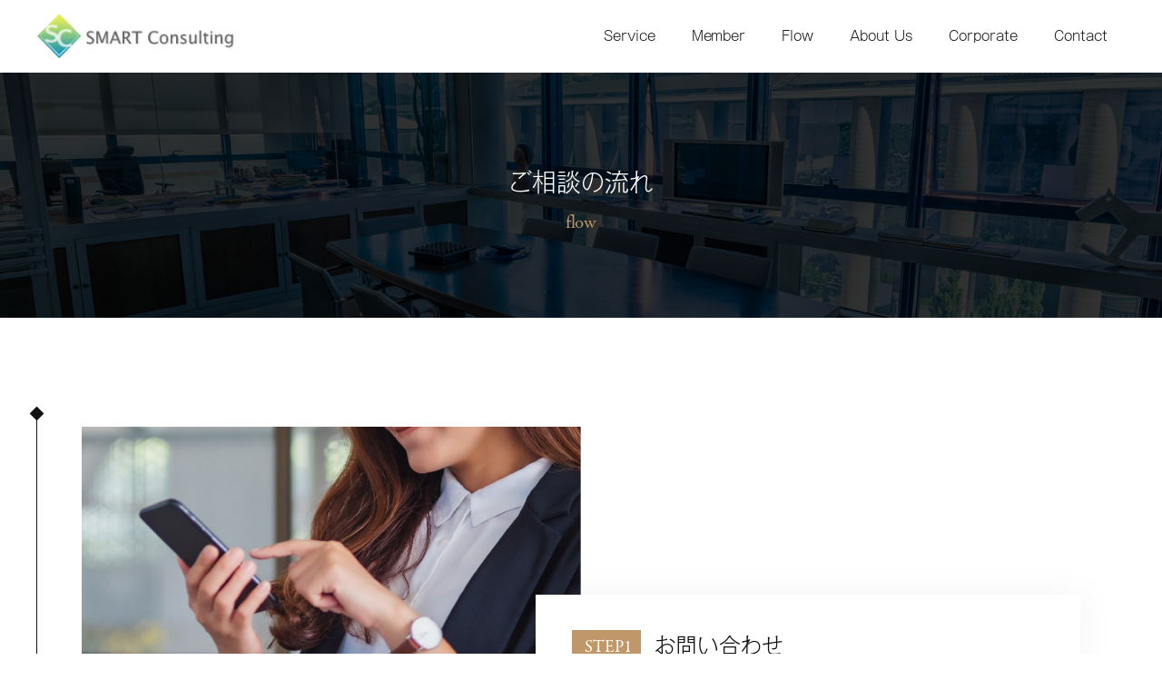

--- FILE ---
content_type: text/html; charset=UTF-8
request_url: https://sma-rt.jp/flow/
body_size: 7769
content:
<!doctype html>
<html dir="ltr" lang="ja" prefix="og: https://ogp.me/ns#">
<head>
  <meta charset="UTF-8">
  <meta name="viewport" content="width=device-width, initial-scale=1">
  <link rel="profile" href="https://gmpg.org/xfn/11">
	<script>
	(function(d) {
		var config = {
					kitId: 'rhb6nxx',
					scriptTimeout: 3000,
					async: true
				},
				h=d.documentElement,t=setTimeout(function(){h.className=h.className.replace(/\\bwf-loading\b/g,"")+" wf-inactive";},config.scriptTimeout),tk=d.createElement("script"),f=false,s=d.getElementsByTagName("script")[0],a;h.className+=" wf-loading";tk.src='https://use.typekit.net/'+config.kitId+'.js';tk.async=true;tk.onload=tk.onreadystatechange=function(){a=this.readyState;if(f||a&&a!="complete"&&a!="loaded")return;f=true;clearTimeout(t);try{Typekit.load(config)}catch(e){}};s.parentNode.insertBefore(tk,s)
	})(document);
</script>
  <link rel="preconnect" href="https://fonts.googleapis.com">
  <link rel="preconnect" href="https://fonts.gstatic.com" crossorigin="">
	<title>ご相談の流れ - SMART Consulting</title>
	<style>img:is([sizes="auto" i], [sizes^="auto," i]) { contain-intrinsic-size: 3000px 1500px }</style>
	
		<!-- All in One SEO 4.8.1.1 - aioseo.com -->
	<meta name="robots" content="max-image-preview:large" />
	<link rel="canonical" href="https://sma-rt.jp/flow/" />
	<meta name="generator" content="All in One SEO (AIOSEO) 4.8.1.1" />
		<meta property="og:locale" content="ja_JP" />
		<meta property="og:site_name" content="SMART Consulting - Just another WordPress site" />
		<meta property="og:type" content="article" />
		<meta property="og:title" content="ご相談の流れ - SMART Consulting" />
		<meta property="og:url" content="https://sma-rt.jp/flow/" />
		<meta property="article:published_time" content="2022-02-16T03:39:32+00:00" />
		<meta property="article:modified_time" content="2022-02-16T03:39:32+00:00" />
		<meta name="twitter:card" content="summary" />
		<meta name="twitter:title" content="ご相談の流れ - SMART Consulting" />
		<script type="application/ld+json" class="aioseo-schema">
			{"@context":"https:\/\/schema.org","@graph":[{"@type":"BreadcrumbList","@id":"https:\/\/sma-rt.jp\/flow\/#breadcrumblist","itemListElement":[{"@type":"ListItem","@id":"https:\/\/sma-rt.jp\/#listItem","position":1,"name":"\u5bb6","item":"https:\/\/sma-rt.jp\/","nextItem":{"@type":"ListItem","@id":"https:\/\/sma-rt.jp\/flow\/#listItem","name":"\u3054\u76f8\u8ac7\u306e\u6d41\u308c"}},{"@type":"ListItem","@id":"https:\/\/sma-rt.jp\/flow\/#listItem","position":2,"name":"\u3054\u76f8\u8ac7\u306e\u6d41\u308c","previousItem":{"@type":"ListItem","@id":"https:\/\/sma-rt.jp\/#listItem","name":"\u5bb6"}}]},{"@type":"Organization","@id":"https:\/\/sma-rt.jp\/#organization","name":"SMART Consulting","description":"Just another WordPress site","url":"https:\/\/sma-rt.jp\/"},{"@type":"WebPage","@id":"https:\/\/sma-rt.jp\/flow\/#webpage","url":"https:\/\/sma-rt.jp\/flow\/","name":"\u3054\u76f8\u8ac7\u306e\u6d41\u308c - SMART Consulting","inLanguage":"ja","isPartOf":{"@id":"https:\/\/sma-rt.jp\/#website"},"breadcrumb":{"@id":"https:\/\/sma-rt.jp\/flow\/#breadcrumblist"},"datePublished":"2022-02-16T12:39:32+09:00","dateModified":"2022-02-16T12:39:32+09:00"},{"@type":"WebSite","@id":"https:\/\/sma-rt.jp\/#website","url":"https:\/\/sma-rt.jp\/","name":"SMART Consulting","description":"Just another WordPress site","inLanguage":"ja","publisher":{"@id":"https:\/\/sma-rt.jp\/#organization"}}]}
		</script>
		<!-- All in One SEO -->

<link rel='dns-prefetch' href='//fonts.googleapis.com' />
<link rel='dns-prefetch' href='//cdn.jsdelivr.net' />
<link rel="alternate" type="application/rss+xml" title="SMART Consulting &raquo; フィード" href="https://sma-rt.jp/feed/" />
<link rel="alternate" type="application/rss+xml" title="SMART Consulting &raquo; コメントフィード" href="https://sma-rt.jp/comments/feed/" />
<script>
window._wpemojiSettings = {"baseUrl":"https:\/\/s.w.org\/images\/core\/emoji\/15.1.0\/72x72\/","ext":".png","svgUrl":"https:\/\/s.w.org\/images\/core\/emoji\/15.1.0\/svg\/","svgExt":".svg","source":{"concatemoji":"https:\/\/sma-rt.jp\/wp-includes\/js\/wp-emoji-release.min.js?ver=6.8.1"}};
/*! This file is auto-generated */
!function(i,n){var o,s,e;function c(e){try{var t={supportTests:e,timestamp:(new Date).valueOf()};sessionStorage.setItem(o,JSON.stringify(t))}catch(e){}}function p(e,t,n){e.clearRect(0,0,e.canvas.width,e.canvas.height),e.fillText(t,0,0);var t=new Uint32Array(e.getImageData(0,0,e.canvas.width,e.canvas.height).data),r=(e.clearRect(0,0,e.canvas.width,e.canvas.height),e.fillText(n,0,0),new Uint32Array(e.getImageData(0,0,e.canvas.width,e.canvas.height).data));return t.every(function(e,t){return e===r[t]})}function u(e,t,n){switch(t){case"flag":return n(e,"\ud83c\udff3\ufe0f\u200d\u26a7\ufe0f","\ud83c\udff3\ufe0f\u200b\u26a7\ufe0f")?!1:!n(e,"\ud83c\uddfa\ud83c\uddf3","\ud83c\uddfa\u200b\ud83c\uddf3")&&!n(e,"\ud83c\udff4\udb40\udc67\udb40\udc62\udb40\udc65\udb40\udc6e\udb40\udc67\udb40\udc7f","\ud83c\udff4\u200b\udb40\udc67\u200b\udb40\udc62\u200b\udb40\udc65\u200b\udb40\udc6e\u200b\udb40\udc67\u200b\udb40\udc7f");case"emoji":return!n(e,"\ud83d\udc26\u200d\ud83d\udd25","\ud83d\udc26\u200b\ud83d\udd25")}return!1}function f(e,t,n){var r="undefined"!=typeof WorkerGlobalScope&&self instanceof WorkerGlobalScope?new OffscreenCanvas(300,150):i.createElement("canvas"),a=r.getContext("2d",{willReadFrequently:!0}),o=(a.textBaseline="top",a.font="600 32px Arial",{});return e.forEach(function(e){o[e]=t(a,e,n)}),o}function t(e){var t=i.createElement("script");t.src=e,t.defer=!0,i.head.appendChild(t)}"undefined"!=typeof Promise&&(o="wpEmojiSettingsSupports",s=["flag","emoji"],n.supports={everything:!0,everythingExceptFlag:!0},e=new Promise(function(e){i.addEventListener("DOMContentLoaded",e,{once:!0})}),new Promise(function(t){var n=function(){try{var e=JSON.parse(sessionStorage.getItem(o));if("object"==typeof e&&"number"==typeof e.timestamp&&(new Date).valueOf()<e.timestamp+604800&&"object"==typeof e.supportTests)return e.supportTests}catch(e){}return null}();if(!n){if("undefined"!=typeof Worker&&"undefined"!=typeof OffscreenCanvas&&"undefined"!=typeof URL&&URL.createObjectURL&&"undefined"!=typeof Blob)try{var e="postMessage("+f.toString()+"("+[JSON.stringify(s),u.toString(),p.toString()].join(",")+"));",r=new Blob([e],{type:"text/javascript"}),a=new Worker(URL.createObjectURL(r),{name:"wpTestEmojiSupports"});return void(a.onmessage=function(e){c(n=e.data),a.terminate(),t(n)})}catch(e){}c(n=f(s,u,p))}t(n)}).then(function(e){for(var t in e)n.supports[t]=e[t],n.supports.everything=n.supports.everything&&n.supports[t],"flag"!==t&&(n.supports.everythingExceptFlag=n.supports.everythingExceptFlag&&n.supports[t]);n.supports.everythingExceptFlag=n.supports.everythingExceptFlag&&!n.supports.flag,n.DOMReady=!1,n.readyCallback=function(){n.DOMReady=!0}}).then(function(){return e}).then(function(){var e;n.supports.everything||(n.readyCallback(),(e=n.source||{}).concatemoji?t(e.concatemoji):e.wpemoji&&e.twemoji&&(t(e.twemoji),t(e.wpemoji)))}))}((window,document),window._wpemojiSettings);
</script>
<style id='wp-emoji-styles-inline-css'>

	img.wp-smiley, img.emoji {
		display: inline !important;
		border: none !important;
		box-shadow: none !important;
		height: 1em !important;
		width: 1em !important;
		margin: 0 0.07em !important;
		vertical-align: -0.1em !important;
		background: none !important;
		padding: 0 !important;
	}
</style>
<link rel="stylesheet" href="https://sma-rt.jp/wp-content/cache/minify/a5ff7.css" media="all" />

<style id='classic-theme-styles-inline-css'>
/*! This file is auto-generated */
.wp-block-button__link{color:#fff;background-color:#32373c;border-radius:9999px;box-shadow:none;text-decoration:none;padding:calc(.667em + 2px) calc(1.333em + 2px);font-size:1.125em}.wp-block-file__button{background:#32373c;color:#fff;text-decoration:none}
</style>
<style id='global-styles-inline-css'>
:root{--wp--preset--aspect-ratio--square: 1;--wp--preset--aspect-ratio--4-3: 4/3;--wp--preset--aspect-ratio--3-4: 3/4;--wp--preset--aspect-ratio--3-2: 3/2;--wp--preset--aspect-ratio--2-3: 2/3;--wp--preset--aspect-ratio--16-9: 16/9;--wp--preset--aspect-ratio--9-16: 9/16;--wp--preset--color--black: #000000;--wp--preset--color--cyan-bluish-gray: #abb8c3;--wp--preset--color--white: #ffffff;--wp--preset--color--pale-pink: #f78da7;--wp--preset--color--vivid-red: #cf2e2e;--wp--preset--color--luminous-vivid-orange: #ff6900;--wp--preset--color--luminous-vivid-amber: #fcb900;--wp--preset--color--light-green-cyan: #7bdcb5;--wp--preset--color--vivid-green-cyan: #00d084;--wp--preset--color--pale-cyan-blue: #8ed1fc;--wp--preset--color--vivid-cyan-blue: #0693e3;--wp--preset--color--vivid-purple: #9b51e0;--wp--preset--gradient--vivid-cyan-blue-to-vivid-purple: linear-gradient(135deg,rgba(6,147,227,1) 0%,rgb(155,81,224) 100%);--wp--preset--gradient--light-green-cyan-to-vivid-green-cyan: linear-gradient(135deg,rgb(122,220,180) 0%,rgb(0,208,130) 100%);--wp--preset--gradient--luminous-vivid-amber-to-luminous-vivid-orange: linear-gradient(135deg,rgba(252,185,0,1) 0%,rgba(255,105,0,1) 100%);--wp--preset--gradient--luminous-vivid-orange-to-vivid-red: linear-gradient(135deg,rgba(255,105,0,1) 0%,rgb(207,46,46) 100%);--wp--preset--gradient--very-light-gray-to-cyan-bluish-gray: linear-gradient(135deg,rgb(238,238,238) 0%,rgb(169,184,195) 100%);--wp--preset--gradient--cool-to-warm-spectrum: linear-gradient(135deg,rgb(74,234,220) 0%,rgb(151,120,209) 20%,rgb(207,42,186) 40%,rgb(238,44,130) 60%,rgb(251,105,98) 80%,rgb(254,248,76) 100%);--wp--preset--gradient--blush-light-purple: linear-gradient(135deg,rgb(255,206,236) 0%,rgb(152,150,240) 100%);--wp--preset--gradient--blush-bordeaux: linear-gradient(135deg,rgb(254,205,165) 0%,rgb(254,45,45) 50%,rgb(107,0,62) 100%);--wp--preset--gradient--luminous-dusk: linear-gradient(135deg,rgb(255,203,112) 0%,rgb(199,81,192) 50%,rgb(65,88,208) 100%);--wp--preset--gradient--pale-ocean: linear-gradient(135deg,rgb(255,245,203) 0%,rgb(182,227,212) 50%,rgb(51,167,181) 100%);--wp--preset--gradient--electric-grass: linear-gradient(135deg,rgb(202,248,128) 0%,rgb(113,206,126) 100%);--wp--preset--gradient--midnight: linear-gradient(135deg,rgb(2,3,129) 0%,rgb(40,116,252) 100%);--wp--preset--font-size--small: 13px;--wp--preset--font-size--medium: 20px;--wp--preset--font-size--large: 36px;--wp--preset--font-size--x-large: 42px;--wp--preset--spacing--20: 0.44rem;--wp--preset--spacing--30: 0.67rem;--wp--preset--spacing--40: 1rem;--wp--preset--spacing--50: 1.5rem;--wp--preset--spacing--60: 2.25rem;--wp--preset--spacing--70: 3.38rem;--wp--preset--spacing--80: 5.06rem;--wp--preset--shadow--natural: 6px 6px 9px rgba(0, 0, 0, 0.2);--wp--preset--shadow--deep: 12px 12px 50px rgba(0, 0, 0, 0.4);--wp--preset--shadow--sharp: 6px 6px 0px rgba(0, 0, 0, 0.2);--wp--preset--shadow--outlined: 6px 6px 0px -3px rgba(255, 255, 255, 1), 6px 6px rgba(0, 0, 0, 1);--wp--preset--shadow--crisp: 6px 6px 0px rgba(0, 0, 0, 1);}:where(.is-layout-flex){gap: 0.5em;}:where(.is-layout-grid){gap: 0.5em;}body .is-layout-flex{display: flex;}.is-layout-flex{flex-wrap: wrap;align-items: center;}.is-layout-flex > :is(*, div){margin: 0;}body .is-layout-grid{display: grid;}.is-layout-grid > :is(*, div){margin: 0;}:where(.wp-block-columns.is-layout-flex){gap: 2em;}:where(.wp-block-columns.is-layout-grid){gap: 2em;}:where(.wp-block-post-template.is-layout-flex){gap: 1.25em;}:where(.wp-block-post-template.is-layout-grid){gap: 1.25em;}.has-black-color{color: var(--wp--preset--color--black) !important;}.has-cyan-bluish-gray-color{color: var(--wp--preset--color--cyan-bluish-gray) !important;}.has-white-color{color: var(--wp--preset--color--white) !important;}.has-pale-pink-color{color: var(--wp--preset--color--pale-pink) !important;}.has-vivid-red-color{color: var(--wp--preset--color--vivid-red) !important;}.has-luminous-vivid-orange-color{color: var(--wp--preset--color--luminous-vivid-orange) !important;}.has-luminous-vivid-amber-color{color: var(--wp--preset--color--luminous-vivid-amber) !important;}.has-light-green-cyan-color{color: var(--wp--preset--color--light-green-cyan) !important;}.has-vivid-green-cyan-color{color: var(--wp--preset--color--vivid-green-cyan) !important;}.has-pale-cyan-blue-color{color: var(--wp--preset--color--pale-cyan-blue) !important;}.has-vivid-cyan-blue-color{color: var(--wp--preset--color--vivid-cyan-blue) !important;}.has-vivid-purple-color{color: var(--wp--preset--color--vivid-purple) !important;}.has-black-background-color{background-color: var(--wp--preset--color--black) !important;}.has-cyan-bluish-gray-background-color{background-color: var(--wp--preset--color--cyan-bluish-gray) !important;}.has-white-background-color{background-color: var(--wp--preset--color--white) !important;}.has-pale-pink-background-color{background-color: var(--wp--preset--color--pale-pink) !important;}.has-vivid-red-background-color{background-color: var(--wp--preset--color--vivid-red) !important;}.has-luminous-vivid-orange-background-color{background-color: var(--wp--preset--color--luminous-vivid-orange) !important;}.has-luminous-vivid-amber-background-color{background-color: var(--wp--preset--color--luminous-vivid-amber) !important;}.has-light-green-cyan-background-color{background-color: var(--wp--preset--color--light-green-cyan) !important;}.has-vivid-green-cyan-background-color{background-color: var(--wp--preset--color--vivid-green-cyan) !important;}.has-pale-cyan-blue-background-color{background-color: var(--wp--preset--color--pale-cyan-blue) !important;}.has-vivid-cyan-blue-background-color{background-color: var(--wp--preset--color--vivid-cyan-blue) !important;}.has-vivid-purple-background-color{background-color: var(--wp--preset--color--vivid-purple) !important;}.has-black-border-color{border-color: var(--wp--preset--color--black) !important;}.has-cyan-bluish-gray-border-color{border-color: var(--wp--preset--color--cyan-bluish-gray) !important;}.has-white-border-color{border-color: var(--wp--preset--color--white) !important;}.has-pale-pink-border-color{border-color: var(--wp--preset--color--pale-pink) !important;}.has-vivid-red-border-color{border-color: var(--wp--preset--color--vivid-red) !important;}.has-luminous-vivid-orange-border-color{border-color: var(--wp--preset--color--luminous-vivid-orange) !important;}.has-luminous-vivid-amber-border-color{border-color: var(--wp--preset--color--luminous-vivid-amber) !important;}.has-light-green-cyan-border-color{border-color: var(--wp--preset--color--light-green-cyan) !important;}.has-vivid-green-cyan-border-color{border-color: var(--wp--preset--color--vivid-green-cyan) !important;}.has-pale-cyan-blue-border-color{border-color: var(--wp--preset--color--pale-cyan-blue) !important;}.has-vivid-cyan-blue-border-color{border-color: var(--wp--preset--color--vivid-cyan-blue) !important;}.has-vivid-purple-border-color{border-color: var(--wp--preset--color--vivid-purple) !important;}.has-vivid-cyan-blue-to-vivid-purple-gradient-background{background: var(--wp--preset--gradient--vivid-cyan-blue-to-vivid-purple) !important;}.has-light-green-cyan-to-vivid-green-cyan-gradient-background{background: var(--wp--preset--gradient--light-green-cyan-to-vivid-green-cyan) !important;}.has-luminous-vivid-amber-to-luminous-vivid-orange-gradient-background{background: var(--wp--preset--gradient--luminous-vivid-amber-to-luminous-vivid-orange) !important;}.has-luminous-vivid-orange-to-vivid-red-gradient-background{background: var(--wp--preset--gradient--luminous-vivid-orange-to-vivid-red) !important;}.has-very-light-gray-to-cyan-bluish-gray-gradient-background{background: var(--wp--preset--gradient--very-light-gray-to-cyan-bluish-gray) !important;}.has-cool-to-warm-spectrum-gradient-background{background: var(--wp--preset--gradient--cool-to-warm-spectrum) !important;}.has-blush-light-purple-gradient-background{background: var(--wp--preset--gradient--blush-light-purple) !important;}.has-blush-bordeaux-gradient-background{background: var(--wp--preset--gradient--blush-bordeaux) !important;}.has-luminous-dusk-gradient-background{background: var(--wp--preset--gradient--luminous-dusk) !important;}.has-pale-ocean-gradient-background{background: var(--wp--preset--gradient--pale-ocean) !important;}.has-electric-grass-gradient-background{background: var(--wp--preset--gradient--electric-grass) !important;}.has-midnight-gradient-background{background: var(--wp--preset--gradient--midnight) !important;}.has-small-font-size{font-size: var(--wp--preset--font-size--small) !important;}.has-medium-font-size{font-size: var(--wp--preset--font-size--medium) !important;}.has-large-font-size{font-size: var(--wp--preset--font-size--large) !important;}.has-x-large-font-size{font-size: var(--wp--preset--font-size--x-large) !important;}
:where(.wp-block-post-template.is-layout-flex){gap: 1.25em;}:where(.wp-block-post-template.is-layout-grid){gap: 1.25em;}
:where(.wp-block-columns.is-layout-flex){gap: 2em;}:where(.wp-block-columns.is-layout-grid){gap: 2em;}
:root :where(.wp-block-pullquote){font-size: 1.5em;line-height: 1.6;}
</style>
<link rel="stylesheet" href="https://sma-rt.jp/wp-content/cache/minify/adae9.css" media="all" />

<link rel='stylesheet' id='google-font-css' href='https://fonts.googleapis.com/css2?family=Noto+Serif+JP%3Awght%40500&#038;display=swap&#038;ver=1.0.0' media='all' />
<link rel='stylesheet' id='yakuhanjp-css' href='https://cdn.jsdelivr.net/npm/yakuhanjp@3.4.1/dist/css/yakuhanjp.min.css?ver=1.0.0' media='all' />
<link rel="https://api.w.org/" href="https://sma-rt.jp/wp-json/" /><link rel="alternate" title="JSON" type="application/json" href="https://sma-rt.jp/wp-json/wp/v2/pages/11" /><link rel="EditURI" type="application/rsd+xml" title="RSD" href="https://sma-rt.jp/xmlrpc.php?rsd" />
<meta name="generator" content="WordPress 6.8.1" />
<link rel='shortlink' href='https://sma-rt.jp/?p=11' />
<link rel="alternate" title="oEmbed (JSON)" type="application/json+oembed" href="https://sma-rt.jp/wp-json/oembed/1.0/embed?url=https%3A%2F%2Fsma-rt.jp%2Fflow%2F" />
<link rel="alternate" title="oEmbed (XML)" type="text/xml+oembed" href="https://sma-rt.jp/wp-json/oembed/1.0/embed?url=https%3A%2F%2Fsma-rt.jp%2Fflow%2F&#038;format=xml" />
<link rel="apple-touch-icon" sizes="180x180" href="/wp-content/uploads/fbrfg/apple-touch-icon.png">
<link rel="icon" type="image/png" sizes="32x32" href="/wp-content/uploads/fbrfg/favicon-32x32.png">
<link rel="icon" type="image/png" sizes="16x16" href="/wp-content/uploads/fbrfg/favicon-16x16.png">
<link rel="manifest" href="/wp-content/uploads/fbrfg/site.webmanifest">
<link rel="mask-icon" href="/wp-content/uploads/fbrfg/safari-pinned-tab.svg" color="#5bbad5">
<link rel="shortcut icon" href="/wp-content/uploads/fbrfg/favicon.ico">
<meta name="msapplication-TileColor" content="#da532c">
<meta name="msapplication-config" content="/wp-content/uploads/fbrfg/browserconfig.xml">
<meta name="theme-color" content="#ffffff">  <style>
      [v-cloak]{
          display : none;
      }
  </style>
</head>

<body class="wp-singular page-template-default page page-id-11 wp-theme-smart-consulting flow">


<div id="app" v-cloak>
  <div id="page" class="site">
	  
	  <header class="header">

  <div class="header__logo">
    <a href="https://sma-rt.jp">
      <img src="https://sma-rt.jp/wp-content/themes/smart-consulting/images/common/logo_01.png" width="220">
    </a>
  </div>

  <nav class="header__nav">
    <a class="header__nav-item" href="https://sma-rt.jp/service/">Service</a>
    <a class="header__nav-item" href="https://sma-rt.jp/member/">Member</a>
    <a class="header__nav-item" href="https://sma-rt.jp/flow/">Flow</a>
    <a class="header__nav-item" href="https://sma-rt.jp/#about">About Us</a>
    <a class="header__nav-item" href="https://sma-rt.jp/company/">Corporate</a>
    <a class="header__nav-item" href="https://sma-rt.jp/inquiry/">Contact</a>
  </nav>

  <div class="btn-trigger" @click="showMobileMenu" :class="{ 'active' : isMobileMenu }">
    <span></span><span></span>
  </div>

</header>
	  
	  <div class="mainV">
	
			
		
      <h1>
		  ご相談の流れ		  
		  <span>flow</span>
      </h1>
	
	
	
</div>

    <div class="content">
      <main class="main">

<div class="container">

  <section class="flow__row">
    <div class="flow__image">
      <img src="https://sma-rt.jp/wp-content/themes/smart-consulting/images/flow/step-01.jpg">
    </div>
    <div class="flow__block">
      <h2><span class="en">STEP1</span>お問い合わせ</h2>
      <div class="flow__txt">
        <p>
          お客様が、今考えているお悩みや解決したい内容、サポートをご希望の内容などをご連絡ください。
          この時点で、何を依頼したいかが明確になっていなくても結構です。
          どんなことでも、お気軽にご相談ください。
        </p>
      </div>
    </div>
    <span class="flow__line"></span>
  </section>

  <section class="flow__row">
    <div class="flow__image">
      <img src="https://sma-rt.jp/wp-content/themes/smart-consulting/images/flow/step-02.jpg">
    </div>
    <div class="flow__block">
      <h2><span class="en">STEP2</span>お打ち合わせ</h2>
      <div class="flow__txt">
        <p>
          お問い合わせいただいた内容に基づいて、具体的にどのようなサポートが必要なのをご相談させていただきます。
          すでに公募が開始している等、スピーディーに進めるべき案件が多いため、
          タイムリーさを優先し、この時点でのお打ち合わせは、一般的に電話で行います。
        </p>
      </div>
    </div>
    <span class="flow__line"></span>
  </section>

  <section class="flow__row">
    <div class="flow__image">
      <img src="https://sma-rt.jp/wp-content/themes/smart-consulting/images/flow/step-03.jpg">
    </div>
    <div class="flow__block">
      <h2><span class="en">STEP3</span>コンサルティング内容の企画・立案</h2>
      <div class="flow__txt">
        <p>お伺いした内容に基づいて、内部で、必要な課題解決方法を検討し、どのようなコンサルティングを行うべきか企画立案します。<br>
          コンサルティング・フィーも企画立案のご提案を行う際にご提示します。</p>
      </div>
    </div>
    <span class="flow__line"></span>
  </section>

  <section class="flow__row">
    <div class="flow__image">
      <img src="https://sma-rt.jp/wp-content/themes/smart-consulting/images/flow/step-04.jpg">
    </div>
    <div class="flow__block">
      <h2><span class="en">STEP4</span>企画立案のご提案</h2>
      <div class="flow__txt">
        <p>企画した内容をペーパーにまとめ、郵便物等でお手元にお届けします。<br>
          営業マンによるプッシュ・トーク等はありませんので、ご提案するコンサルティング内容をじっくりとご検討ください。<br>
          コンサルタントによる企画立案内容のプレゼンテーションも可能ですので、必要な場合はお申し付けください。
        </p>
      </div>
    </div>
    <span class="flow__line"></span>
  </section>

  <section class="flow__row">
    <div class="flow__image">
      <img src="https://sma-rt.jp/wp-content/themes/smart-consulting/images/flow/step-05.jpg">
    </div>
    <div class="flow__block">
      <h2><span class="en">STEP5</span>ご契約・担当者の決定</h2>
      <div class="flow__txt">
        <p>コンサルティングのご提案内容にご納得されたご連絡をいただきましたら、担当コンサルタントがお伺いして、ご契約を交わし、コンサルティングがスタートします。<br>
          コンサルティング・フィーはこの段階から発生します。</p>
      </div>
    </div>
    <span class="flow__line"></span>
  </section>

  <section class="flow__row">
    <div class="flow__image">
      <img src="https://sma-rt.jp/wp-content/themes/smart-consulting/images/flow/step-06.jpg">
    </div>
    <div class="flow__block">
      <h2><span class="en">STEP6</span>キックオフ・ミーティング</h2>
      <div class="flow__txt">
        <p>コンサルティングを開始する際に、まずはお客様内部のご担当者様全員と顔を合わせ、今後の進め方や方針などをご説明します。</p>
      </div>
    </div>
    <span class="flow__line"></span>
  </section>

  <section class="flow__row">
    <div class="flow__image">
      <img src="https://sma-rt.jp/wp-content/themes/smart-consulting/images/flow/step-07.jpg">
    </div>
    <div class="flow__block">
      <h2><span class="en">STEP7</span>コンサルティングの推進</h2>
      <div class="flow__txt">
        <p>お客様との必要なミーティングを繰り返しながら、コンサルティング・プロジェクトを推進していきます。<br>
          ご提案した内容をスピーディーに実現するために、電話・メール・FAX
          等でのお打ち合わせや中間報告も適宜行い、ベストなサポートができるように取り組みます。</p>
      </div>
    </div>
    <span class="flow__line"></span>
  </section>

  <section class="flow__row">
    <div class="flow__image">
      <img src="https://sma-rt.jp/wp-content/themes/smart-consulting/images/flow/step-08.jpg">
    </div>
    <div class="flow__block">
      <h2><span class="en">STEP8</span>報告書等の納品と終了時のご報告</h2>
      <div class="flow__txt">
        <p>コンサルティングが終了した時点で、報告書や応募書類等を納品し、コンサルティング内容と成果物についてのご報告をさせていただきます。<br>
          最終のご報告後も、報告書等へのご質問等は随時受け付けます。</p>
      </div>
    </div>
    <span class="flow__line"></span>
  </section>

</div>


</main>
</div>

<footer class="footer">
  <div class="container">

    <div class="footer__logo">
      <p>中小企業のすぐ隣にいるパートナー</p>
      <a href="https://sma-rt.jp">
        Smart Consulting
      </a>
    </div>
	  
	  <nav class="footer__nav">
  <a class="footer__nav-item" href="https://sma-rt.jp/service/">サービス一覧</a>
  <a class="footer__nav-item" href="https://sma-rt.jp/member/">メンバー</a>
  <a class="footer__nav-item" href="https://sma-rt.jp/flow/">ご相談の流れ</a>
  <a class="footer__nav-item" href="https://sma-rt.jp/company/">会社概要</a>
  <a class="footer__nav-item" href="https://sma-rt.jp/recruit/">専門家募集</a>
  <a class="footer__nav-item" href="https://sma-rt.jp/inquiry/">お問い合わせ</a>
</nav>

  </div>

  <div class="copyright">© Smart Consulting</div>

</footer>

<transition name="m-menu">
  <div class="m-menu" v-if="isMobileMenu" :class="{ 'active' : isMobileMenu }">

    <div class="m-menu__items">
      <a class="m-menu__item" href="https://sma-rt.jp">Top Page</a>
      <a class="m-menu__item" href="https://sma-rt.jp/member/">Member</a>
      <a class="m-menu__item" href="https://sma-rt.jp/flow/">Flow</a>
      <a class="m-menu__item" href="https://sma-rt.jp/company/">Corporate</a>
      <a class="m-menu__item" href="https://sma-rt.jp/recruit/">Recruit</a>
      <a class="m-menu__item" href="https://sma-rt.jp/contact/">Contact</a>
    </div>

  </div>
</transition>

</div><!-- / #app -->
</div><!-- / #page -->

<script type="speculationrules">
{"prefetch":[{"source":"document","where":{"and":[{"href_matches":"\/*"},{"not":{"href_matches":["\/wp-*.php","\/wp-admin\/*","\/wp-content\/uploads\/*","\/wp-content\/*","\/wp-content\/plugins\/*","\/wp-content\/themes\/smart-consulting\/*","\/*\\?(.+)"]}},{"not":{"selector_matches":"a[rel~=\"nofollow\"]"}},{"not":{"selector_matches":".no-prefetch, .no-prefetch a"}}]},"eagerness":"conservative"}]}
</script>


<script  src="https://sma-rt.jp/wp-content/cache/minify/0241d.js"></script>


</body>
</html>

<!--
Performance optimized by W3 Total Cache. Learn more: https://www.boldgrid.com/w3-total-cache/

Page Caching using Disk: Enhanced 
Minified using Disk

Served from: sma-rt.jp @ 2025-05-01 07:06:17 by W3 Total Cache
-->

--- FILE ---
content_type: text/css
request_url: https://sma-rt.jp/wp-content/cache/minify/adae9.css
body_size: 7324
content:

/*!
	Theme Name: Smart Consulting
	Version: 1.0.0
	Author: Butter's Design
*/

/*! destyle.css v3.0.2 | MIT License | https://github.com/nicolas-cusan/destyle.css */
*,:after,:before{border-style:solid;border-width:0;-webkit-box-sizing:border-box;box-sizing:border-box}html{-webkit-tap-highlight-color:transparent;line-height:1.15}body{margin:0}main{display:block}address,blockquote,dl,figure,form,iframe,p,pre,table{margin:0}h1,h2,h3,h4,h5,h6{font-size:inherit;font-weight:inherit;margin:0}ol,ul{list-style:none;margin:0;padding:0}dt{font-weight:700}dd{margin-left:0}hr{border-top-width:1px;-webkit-box-sizing:content-box;box-sizing:content-box;clear:both;color:inherit;height:0;margin:0;overflow:visible}pre{font-family:monospace,monospace;font-size:inherit}address{font-style:inherit}a{background-color:transparent;color:inherit}abbr[title]{text-decoration:underline dotted;-webkit-text-decoration:underline dotted}b,strong{font-weight:bolder}code,kbd,samp{font-family:monospace,monospace;font-size:inherit}small{font-size:80%}sub,sup{font-size:75%;line-height:0;position:relative;vertical-align:baseline}sub{bottom:-.25em}sup{top:-.5em}embed,iframe,img,object,svg{vertical-align:bottom}button,input,optgroup,select,textarea{-webkit-appearance:none;-moz-appearance:none;appearance:none;background:transparent;border-radius:0;color:inherit;font:inherit;margin:0;padding:0;text-align:inherit;text-transform:inherit;vertical-align:middle}[type=checkbox]{-webkit-appearance:checkbox;-moz-appearance:checkbox;appearance:checkbox}[type=radio]{-webkit-appearance:radio;-moz-appearance:radio;appearance:radio}[type=button],[type=reset],[type=submit],button{cursor:pointer}[type=button]:disabled,[type=reset]:disabled,[type=submit]:disabled,button:disabled{cursor:default}:-moz-focusring{outline:auto}select:disabled{opacity:inherit}fieldset,option{padding:0}fieldset{margin:0;min-width:0}legend{padding:0}progress{vertical-align:baseline}textarea{overflow:auto}[type=number]::-webkit-inner-spin-button,[type=number]::-webkit-outer-spin-button{height:auto}[type=search]{outline-offset:-2px}[type=search]::-webkit-search-decoration{-webkit-appearance:none}::-webkit-file-upload-button{-webkit-appearance:button;font:inherit}label[for]{cursor:pointer}details{display:block}summary{display:list-item}[contenteditable]:focus{outline:auto}table{border-collapse:collapse;border-color:inherit}caption{text-align:left}td,th{padding:0;vertical-align:top}th{font-weight:700;text-align:left}html{font-smoothing:antialiased;-ms-overflow-style:-ms-autohiding-scrollbar;-webkit-text-size-adjust:100%;-moz-text-size-adjust:100%;-ms-text-size-adjust:100%;text-size-adjust:100%;font-size:62.5%;overflow-y:scroll}body{-webkit-font-feature-settings:"pwid";font-feature-settings:"pwid";-webkit-text-size-adjust:100%;color:#111;font-family:YakuHanJP,a-otf-gothic-mb101-pr6n,sans-serif;font-size:1.6rem;font-weight:300;letter-spacing:-.001em;line-height:2}svg:not(:root){overflow:hidden;vertical-align:bottom}h1{font-size:2.7rem}h2,h3{font-size:2.4rem}h4{font-size:2.1rem}h5,h6{font-size:1.8rem}a{text-decoration:none;-webkit-transition:all .2s ease 0s;transition:all .2s ease 0s}a:hover{color:#bf9769}a:active,a:hover{outline:0;text-decoration:none}input:focus{outline:0}input[type=email],input[type=text]{-webkit-appearance:none;border:1px
solid #ccc;font-size:1.5rem;padding:7px
15px;width:100%}input[type=button],input[type=reset],input[type=submit]{-webkit-appearance:button}input[type=number]{width:auto}input[type=search]{-webkit-appearance:textfield}input[type=search]::-webkit-search-cancel-button,input[type=search]::-webkit-search-decoration{-webkit-appearance:none}select{-webkit-appearance:none;-moz-appearance:none;background:#f1f1f1;padding:7px
120px 7px 20px}select:hover{cursor:pointer}select:focus{outline:0}select::-ms-expand{display:none}select::-ms-value{color:currentColor}textarea{-webkit-appearance:none;border:1px
solid #ccc;font-size:1.5rem;padding:7px
15px;width:100%}textarea:focus{outline:0}table{width:100%}img{display:block;height:auto;max-width:100%;vertical-align:bottom}li,ul{list-style-type:none;margin:0;padding:0}button:focus{outline:none}.container{margin:auto;width:1200px}.m-menu{-ms-flex-pack:center;-ms-flex-align:center;-webkit-box-align:center;-webkit-box-pack:center;-webkit-align-items:center;align-items:center;background:#fff;height:100vh;-webkit-justify-content:center;justify-content:center;left:0;overflow-y:scroll;position:fixed;top:0;width:100%;z-index:999}.m-menu,.m-menu__items{display:-webkit-box;display:-webkit-flex;display:-ms-flexbox;display:flex}.m-menu__items{-webkit-box-direction:normal;-webkit-box-orient:vertical;-webkit-flex-direction:column;-ms-flex-direction:column;flex-direction:column;margin:auto;width:300px}.m-menu__item{border-top:1px solid #000;color:#000;display:inline-block;padding:17px
15px;text-align:center;text-transform:uppercase}.m-menu__item:first-of-type{border-top:none}.m-menu-enter-active,.m-menu-leave-active{-webkit-transition:opacity .5s;transition:opacity .5s}.m-menu-enter,.m-menu-leave-to{opacity:0}.btn-trigger{bottom:1px;display:none!important;height:30px;margin-left:0;margin-right:0;position:relative;width:30px;z-index:99999}.btn-trigger:hover{cursor:pointer}.btn-trigger
span{background:#bf9769;-webkit-box-sizing:border-box;box-sizing:border-box;display:inline-block;height:3px;left:0;margin:auto;position:absolute;right:0;-webkit-transition:all .3s ease 0s;transition:all .3s ease 0s;width:100%}.btn-trigger span:first-of-type{top:8px}.btn-trigger span:nth-of-type(2){bottom:5px}.btn-trigger.active span:first-of-type{-webkit-transform:translateY(7px) rotate(-45deg);transform:translateY(7px) rotate(-45deg)}.btn-trigger.active span:nth-of-type(2){-webkit-transform:translateY(-7px) rotate(45deg);transform:translateY(-7px) rotate(45deg)}.page-section .main,.single
.main{margin-top:40px}.page-section .main .container,.single .main
.container{margin:auto;width:1200px;width:700px}.page-section .article :first-child,.single .article :first-child{margin-top:0}.page-section .article h1,.page-section .article h2,.page-section .article h3,.page-section .article h4,.page-section .article h5,.page-section .article h6,.single .article h1,.single .article h2,.single .article h3,.single .article h4,.single .article h5,.single .article
h6{line-height:1.6;margin-top:clamp(30px,3.3333333333vw,40px);min-height:0}.page-section .article blockquote,.single .article
blockquote{border:3px
solid #e8e8e8;margin:20px
auto;padding:20px}.page-section .article table,.single .article
table{border-bottom:1px solid #f6f6f6;border-collapse:collapse}.page-section .article thead,.single .article
thead{background:#f6f6f6;border-bottom:1px solid #f6f6f6}.page-section .article tr,.single .article
tr{border-bottom:1px solid #f6f6f6}.page-section .article tr:last-child,.single .article tr:last-child{border-bottom:none}.page-section .article td,.page-section .article th,.single .article td,.single .article
th{padding:10px
15px}.page-section .article dl,.page-section .article ol,.page-section .article table,.page-section .article ul,.single .article dl,.single .article ol,.single .article table,.single .article
ul{margin:20px
auto}.page-section .article dt,.single .article
dt{font-size:1.8rem;font-weight:700}.page-section .article dd+dt,.single .article dd+dt{margin-top:20px}.page-section .article ol,.page-section .article ul,.single .article ol,.single .article
ul{padding-left:36px}.page-section .article ul li,.single .article ul
li{list-style-type:disc}.page-section .article ol li,.single .article ol
li{list-style-type:decimal-leading-zero}.page-section .article li ol,.page-section .article li ul,.single .article li ol,.single .article li
ul{margin:0}.page-section .article p,.single .article
p{margin:20px
auto}.page-section .article address,.single .article
address{font-style:normal}.page-section .article img,.single .article
img{margin:40px
auto}.page-section .article img.size-full,.single .article img.size-full{display:block}.page-section .article img.aligncenter,.single .article
img.aligncenter{display:block;margin:40px
auto}.page-section .article img.alignleft,.single .article
img.alignleft{float:left;margin:20px
20px 20px 0}.page-section .article img.alignright,.single .article
img.alignright{float:right;margin:20px
0 20px 20px}.page-section .article figure,.single .article
figure{margin:clamp(20px,3.3333333333vw,40px) 0;max-width:100%;min-height:0}.page-section .article figure img,.single .article figure
img{margin-bottom:0;margin-top:0}.page-section .article figure.aligncenter,.single .article
figure.aligncenter{margin:clamp(20px,3.3333333333vw,40px) 0}.page-section .article figure.aligncenter figcaption,.single .article figure.aligncenter
figcaption{text-align:center}.page-section .article figure.alignleft,.single .article
figure.alignleft{float:left;margin:20px
20px 20px 0}.page-section .article figure.alignright,.single .article
figure.alignright{float:right;margin:20px
0 20px 20px}.page-section .article figcaption,.single .article
figcaption{color:#555;font-size:1.4rem;margin-top:5px;padding-left:3px}.page-section .article__thumb,.single
.article__thumb{margin-bottom:25px}.page-section .article__thumb img,.single .article__thumb
img{margin:auto}.page-section .article__meta,.single
.article__meta{-ms-flex-align:center;-webkit-box-align:center;-webkit-align-items:center;align-items:center;color:#aaa;display:-webkit-box;display:-webkit-flex;display:-ms-flexbox;display:flex;font-size:1.3rem;margin-top:12px;padding:0
12px}.page-section .article__main,.single
.article__main{margin-top:50px}.page-section .article__main a,.single .article__main
a{color:#bf9769;word-break:break-all}.page-section .article__main a:hover,.single .article__main a:hover{text-decoration:underline}.page-section .article__footer,.single
.article__footer{margin:clamp(30px,4.1666666667vw,50px);min-height:0}.page-section .article__cat,.page-section .article__sns,.single .article__cat,.single
.article__sns{margin-left:15px}.page-section .article__sns,.single
.article__sns{-ms-flex-align:center;-webkit-box-align:center;-webkit-align-items:center;align-items:center;display:-webkit-box;display:-webkit-flex;display:-ms-flexbox;display:flex}.page-section .article__sns-item,.single .article__sns-item{-ms-flex-align:center;-webkit-box-align:center;-webkit-align-items:center;align-items:center;color:#888;display:-webkit-inline-box;display:-webkit-inline-flex;display:-ms-inline-flexbox;display:inline-flex;font-size:2rem;margin-right:10px;-webkit-transition:all .2s ease 0s;transition:all .2s ease 0s}.page-section .article__sns-item:hover,.single .article__sns-item:hover{opacity:.8}.page-section .article .index--underline,.single .article .index--underline{border-bottom:1px solid;padding:10px}.page-section .article .index--leftline,.single .article .index--leftline{-ms-flex-align:center;-webkit-box-align:center;-webkit-align-items:center;align-items:center;display:-webkit-box;display:-webkit-flex;display:-ms-flexbox;display:flex;position:relative}.page-section .article .index--leftline:before,.single .article .index--leftline:before{background:#111;content:"";display:block;height:1px;margin-right:20px;width:50px}.page-section .article .index--leftline span,.single .article .index--leftline
span{-webkit-box-flex:1;-webkit-flex:1;-ms-flex:1;flex:1}.page-section .article .index--square,.single .article .index--square{-ms-flex-align:center;-webkit-box-align:center;-webkit-align-items:center;align-items:center;display:-webkit-box;display:-webkit-flex;display:-ms-flexbox;display:flex;position:relative}.page-section .article .index--square:before,.single .article .index--square:before{background:#111;content:"";display:block;height:12px;margin-right:20px;-webkit-transform:rotate(45deg);transform:rotate(45deg);width:12px}.page-section .article .index--square span,.single .article .index--square
span{-webkit-box-flex:1;-webkit-flex:1;-ms-flex:1;flex:1}.page-section .article .index--bg,.single .article .index--bg{background:#111;color:#fff;padding:10px
15px}#page{-webkit-box-direction:normal;-webkit-box-orient:vertical;display:-webkit-box;display:-webkit-flex;display:-ms-flexbox;display:flex;-webkit-flex-direction:column;-ms-flex-direction:column;flex-direction:column;min-height:100vh}.content{-webkit-box-flex:1;-webkit-flex:1;-ms-flex:1;flex:1}.btn{background:#111;color:#fff;display:block;font-size:1.4rem;line-height:1;margin:auto;padding:18px
10px;position:relative;text-align:center;-webkit-transition:all .2s ease 0s;transition:all .2s ease 0s;width:270px}.btn
.arrow{margin:auto!important;right:30px;top:2px;-webkit-transition:all .2s ease 0s;transition:all .2s ease 0s;width:30px}.btn .arrow,.btn .arrow:after{background:#fff;bottom:0;display:block;height:1px;position:absolute}.btn .arrow:after{content:"";margin:auto;right:-1px;top:-4px;-webkit-transform:rotate(45deg);transform:rotate(45deg);width:7px}.btn:hover{cursor:pointer}.btn:hover
.arrow{-webkit-transform:translateX(5px);transform:translateX(5px)}.header{-ms-flex-pack:justify;-ms-flex-align:center;-webkit-box-align:center;-webkit-box-pack:justify;-ms-flex-line-pack:center;-webkit-align-content:center;align-content:center;-webkit-align-items:center;align-items:center;display:-webkit-box;display:-webkit-flex;display:-ms-flexbox;display:flex;-webkit-justify-content:space-between;justify-content:space-between;padding:15px
40px}.header
a{display:block}.header__logo{position:relative;z-index:99999}.header__nav{-ms-flex-align:center;-webkit-box-align:center;-webkit-align-items:center;align-items:center;display:-webkit-box;display:-webkit-flex;display:-ms-flexbox;display:flex}.header__nav-item{font-size:1.5rem;padding:10px
20px}.footer{background:#111;color:#fff;font-size:1.3rem;margin-top:110px;padding:60px
15px 5px}.footer__logo{line-height:1}.footer__logo
p{margin-bottom:15px;padding-left:1px}.footer__logo
a{color:#bf9769;color:#fff;display:inline-block;font-family:garamond-premier-pro,serif;font-size:3.1rem;font-weight:400}.footer__nav
a{display:inline-block;line-height:1;padding:10px
15px}.footer
.container{-ms-flex-pack:justify;-ms-flex-align:center;-webkit-box-align:center;-webkit-box-pack:justify;-webkit-align-items:center;align-items:center;display:-webkit-box;display:-webkit-flex;display:-ms-flexbox;display:flex;-webkit-justify-content:space-between;justify-content:space-between}.flow .footer,.home .footer,.member
.footer{margin-top:0}.news
.footer{margin-top:80px}.copyright{color:#bf9769;color:#fff;font-family:garamond-premier-pro,serif;font-size:1.3rem;font-weight:400;line-height:1;margin-top:50px;text-align:center}.mainV{-ms-flex-pack:center;-ms-flex-align:center;-webkit-box-align:center;-webkit-box-direction:normal;-webkit-box-orient:vertical;-webkit-box-pack:center;-webkit-align-items:center;align-items:center;background-image:url(/wp-content/themes/smart-consulting/images/member/mainV.jpg);background-position:50%;background-repeat:no-repeat;background-size:cover;display:-webkit-box;display:-webkit-flex;display:-ms-flexbox;display:flex;-webkit-flex-direction:column;-ms-flex-direction:column;flex-direction:column;height:270px;-webkit-justify-content:center;justify-content:center;padding:0
15px}.mainV,.mainV
h1{position:relative}.mainV
h1{color:#fff;text-align:center;z-index:1}.mainV h1
span{color:#bf9769;display:block;font-family:garamond-premier-pro,serif;font-size:2.1rem;font-weight:400;line-height:1;margin-top:7px}.mainV:after{background:rgba(0,0,0,.8);bottom:0;content:"";display:block;left:0;position:absolute;right:0;top:0}.home
.mainV{-ms-flex-align:start;-webkit-box-align:start;-webkit-align-items:flex-start;align-items:flex-start;background-image:url(/wp-content/themes/smart-consulting/images/top-page/mainV.png);background-position:100%;background-size:contain;height:600px}.home .mainV:after{content:none}.company .mainV,.flow .mainV,.service
.mainV{background-image:url(/wp-content/themes/smart-consulting/images/flow/mainV.jpg)}.member
.mainV{background-image:url(/wp-content/themes/smart-consulting/images/member/mainV.jpg)}.contact .mainV,.news
.mainV{background-image:url(/wp-content/themes/smart-consulting/images/contact/mainV.jpg)}.recruit
.mainV{background-image:url(/wp-content/themes/smart-consulting/images/recruit/mainV.jpg)}.scrolldown{bottom:-40px;left:20px;position:absolute}.scrolldown:before{-webkit-animation:squaremove 5s ease-in-out infinite,squaremovehide 5s ease-in-out infinite;animation:squaremove 5s ease-in-out infinite,squaremovehide 5s ease-in-out infinite;height:9px;left:-4px;-webkit-transform:rotate(45deg);transform:rotate(45deg);width:9px}.scrolldown:after,.scrolldown:before{background:#111;bottom:0;content:"";position:absolute}.scrolldown:after{height:80px;left:0;width:1px}.scrolldown
span{bottom:21px;color:#bf9769;font-family:garamond-premier-pro,serif;font-weight:400;left:2px;position:absolute;-ms-writing-mode:tb-rl;-webkit-writing-mode:vertical-rl;writing-mode:vertical-rl}@-webkit-keyframes
squaremove{0%{bottom:75px}70%{bottom:75px}to{bottom:-5px}}@keyframes
squaremove{0%{bottom:75px}70%{bottom:75px}to{bottom:-5px}}@-webkit-keyframes
squaremovehide{0%{opacity:0}70%{opacity:0}85%{opacity:1}90%{opacity:.8}to{opacity:0}}@keyframes
squaremovehide{0%{opacity:0}70%{opacity:0}85%{opacity:1}90%{opacity:.8}to{opacity:0}}.catchphrase{font-family:a-otf-gothic-mb101-pr6n,sans-serif;font-size:3.1rem;line-height:1.9;margin:auto;width:1200px}.catchphrase
.en{color:#bf9769;font-family:garamond-premier-pro,serif;font-size:2.1rem;font-weight:400;margin-top:32px}.catchphrase .en
br{display:none}.about{-ms-flex-pack:start;-ms-flex-pack:end;-ms-flex-align:center;-webkit-box-align:center;-webkit-box-pack:start;-webkit-box-pack:end;-webkit-align-items:center;align-items:center;background-image:url(https://via.placeholder.com/1200x800/f7f7f7/ffffff%20?Text=Digital.com);background-image:url(/wp-content/themes/smart-consulting/images/top-page/about-bg.png);background-position:50%;background-position:100%;background-position:0;background-repeat:no-repeat;background-size:cover;background-size:contain;display:-webkit-box;display:-webkit-flex;display:-ms-flexbox;display:flex;-webkit-justify-content:flex-start;-webkit-justify-content:flex-end;justify-content:flex-start;justify-content:flex-end;margin-top:100px;padding:120px
15px}.about__block{background:#fff;-webkit-box-shadow:0 0 40px rgba(0,0,0,.05);box-shadow:0 0 40px rgba(0,0,0,.05);max-width:600px;padding:32px
40px 45px;width:100%}.about__txt{margin-top:12px}.about
h2{font-size:2.4rem}.about h2
.en{color:#bf9769;font-family:garamond-premier-pro,serif;font-size:2.7rem;font-weight:400;position:relative;top:1px}.about h2 .en:after{background:#111;content:"";display:inline-block;height:20px;margin:0
25px;-webkit-transform:rotate(20deg);transform:rotate(20deg);width:1px}.about__block{margin-right:100px;max-width:900px}.about__txt
p{margin-bottom:20px}.about__txt p:last-of-type{margin-bottom:0}.about+.container{margin:auto;width:1200px}.core-value{-ms-flex-align:center;-webkit-box-align:center;-webkit-align-items:center;align-items:center;display:-webkit-box;display:-webkit-flex;display:-ms-flexbox;display:flex}.core-value__image{position:relative}.core-value__block{background:#fff;-webkit-box-shadow:0 0 40px rgba(0,0,0,.05);box-shadow:0 0 40px rgba(0,0,0,.05);max-width:600px;padding:32px
40px 45px;position:relative;width:100%;z-index:1}.core-value__txt{margin-top:12px}.core-value
h2{font-size:2.4rem}.core-value h2
.en{color:#bf9769;font-family:garamond-premier-pro,serif;font-size:2.7rem;font-weight:400;position:relative;top:1px}.core-value h2 .en:after{background:#111;content:"";display:inline-block;height:20px;margin:0
25px;-webkit-transform:rotate(20deg);transform:rotate(20deg);width:1px}.core-value:nth-of-type(odd) .core-value__block{margin-left:-80px}.core-value:nth-of-type(2n) .core-value__block{margin-right:-80px}.home .core-value{margin-top:40px}.posts
.post{border-bottom:1px solid;margin-bottom:15px;padding-bottom:15px}.posts
.post__row{-ms-flex-align:start;-webkit-box-align:start;-webkit-align-items:flex-start;align-items:flex-start;display:-webkit-box;display:-webkit-flex;display:-ms-flexbox;display:flex}.posts
.post__meta{font-size:1.2rem;margin-right:30px;padding-top:5px}.posts
.post__date{text-align:center;width:80px}.posts
.post__title{-webkit-box-flex:1;-webkit-flex:1;-ms-flex:1;flex:1}.news-section{background:#111;color:#fff;margin-top:120px;padding:80px
15px 100px}.news-section
h2{font-size:2.4rem;text-align:center}.news-section h2
.en{color:#bf9769;font-family:garamond-premier-pro,serif;font-size:2.7rem;font-weight:400;position:relative;top:1px}.news-section h2 .en:after{background:#111;background:#fff;content:"";display:inline-block;height:20px;margin:0
25px;-webkit-transform:rotate(20deg);transform:rotate(20deg);width:1px}.news-section
.posts{margin-top:60px}.news-section
.post{margin:auto auto 15px;width:700px}.news-section .btn-area{margin-top:60px;text-align:center}.news-section
.btn{background:#fff;color:#111}.news-section .btn .arrow,.news-section .btn .arrow:after{background:#111}.member-section{margin-top:70px}.member-section
h2{font-size:2.4rem}.member-section h2
.en{color:#bf9769;font-family:garamond-premier-pro,serif;font-size:2.7rem;font-weight:400;position:relative;top:1px}.member-section h2 .en:after{background:#111;content:"";display:inline-block;height:20px;margin:0
25px;-webkit-transform:rotate(20deg);transform:rotate(20deg);width:1px}.member-section__items{-ms-flex-pack:justify;-webkit-box-pack:justify;display:-webkit-box;display:-webkit-flex;display:-ms-flexbox;display:flex;-webkit-justify-content:space-between;justify-content:space-between;margin-top:60px}.member-section__item{position:relative;width:calc(25% - 30px)}.member-section__desc{background:-webkit-gradient(linear,left top,left bottom,from(hsla(0,0%,70%,0)),color-stop(10%,hsla(0,0%,53%,.1)),to(rgba(0,0,0,.7)));background:linear-gradient(hsla(0,0%,70%,0),hsla(0,0%,53%,.1) 10%,rgba(0,0,0,.7));bottom:0;color:#fff;left:0;line-height:1;padding:25px
15px 20px;position:absolute;right:0}.member-section__title{color:#bf9769;font-family:garamond-premier-pro,serif;font-size:1.3rem;font-weight:400;margin-bottom:8px;padding-left:2px}.member-section .btn-area{margin-top:80px;text-align:center}.contact-cta{-ms-flex-align:center;-webkit-box-align:center;-webkit-box-direction:normal;-webkit-box-orient:vertical;-webkit-align-items:center;align-items:center;background-image:url(/wp-content/themes/smart-consulting/images/common/contact-cta-bg.jpg);background-position:50%;background-repeat:no-repeat;background-size:cover;color:#fff;display:-webkit-box;display:-webkit-flex;display:-ms-flexbox;display:flex;-webkit-flex-direction:column;-ms-flex-direction:column;flex-direction:column;margin-top:100px;padding:120px
15px;position:relative;text-align:center}.contact-cta:after{background:rgba(0,0,0,.85);bottom:0;content:"";display:block;left:0;margin:auto;position:absolute;right:0;top:0}.contact-cta .btn-area,.contact-cta
.lead{position:relative;z-index:1}.contact-cta .lead
p{margin:12px
auto}.contact-cta .lead p:first-of-type{margin-top:0}.contact-cta .lead p:last-of-type{margin-bottom:0}.contact-cta .lead
.en{color:#bf9769;color:#fff;font-family:garamond-premier-pro,serif;font-size:3.1rem;font-weight:400}.contact-cta .btn-area{margin-top:45px}.contact-cta
.btn{background:#fff;color:#bf9769;font-family:garamond-premier-pro,serif;font-size:1.7rem;font-weight:400}.contact-cta .btn .arrow,.contact-cta .btn .arrow:after{background:#111}.contact-cta
br.mobile{display:none}.recruit-cta{-ms-flex-align:center;-webkit-box-align:center;-webkit-box-direction:normal;-webkit-box-orient:vertical;-webkit-align-items:center;align-items:center;background-image:url(/wp-content/themes/smart-consulting/images/common/recruit-bg.png);background-position:50%;background-repeat:no-repeat;background-size:cover;color:#fff;display:-webkit-box;display:-webkit-flex;display:-ms-flexbox;display:flex;-webkit-flex-direction:column;-ms-flex-direction:column;flex-direction:column;margin-top:100px;padding:120px
15px;position:relative;text-align:center}.recruit-cta:after{background:rgba(0,0,0,.85);bottom:0;content:"";display:block;left:0;margin:auto;position:absolute;right:0;top:0}.recruit-cta .btn-area,.recruit-cta
.lead{position:relative;z-index:1}.recruit-cta .lead
p{margin:12px
auto}.recruit-cta .lead p:first-of-type{margin-top:0}.recruit-cta .lead p:last-of-type{margin-bottom:0}.recruit-cta .lead
.en{color:#bf9769;color:#fff;font-family:garamond-premier-pro,serif;font-size:3.1rem;font-weight:400}.recruit-cta .btn-area{margin-top:45px}.recruit-cta
.btn{background:#fff;color:#bf9769;font-family:garamond-premier-pro,serif;font-size:1.7rem;font-weight:400}.recruit-cta .btn .arrow,.recruit-cta .btn .arrow:after{background:#111}.recruit-cta
br{display:none}.home .recruit-cta{margin-top:0}.company
.index{color:#bf9769;font-family:garamond-premier-pro,serif;font-size:3.6rem;font-weight:400;margin-top:90px;text-align:center}.company .core-value{margin-top:120px}.company .core-value:first-of-type{margin-top:100px}.company .core-value
h3{font-size:2.4rem}.company .core-value h3
.en{color:#bf9769;font-family:garamond-premier-pro,serif;font-size:2.7rem;font-weight:400;position:relative;top:1px}.company .core-value h3 .en:after{background:#111;content:"";display:inline-block;height:20px;margin:0
25px;-webkit-transform:rotate(20deg);transform:rotate(20deg);width:1px}.company .core-value__txt
p{font-size:1.6rem}.company .core-value__txt p:nth-of-type(2){font-family:"Noto Serif JP",serif;font-weight:500;margin:15px
auto;padding-left:16px}.information{margin-top:100px}.information__title{margin-bottom:50px;position:relative;text-align:center}.information__title:before{background:#111;bottom:0;content:"";display:block;height:1px;margin:auto;position:absolute;top:0;width:100%}.information__title
h2{background:#fff;color:#bf9769;display:inline-block;font-family:garamond-premier-pro,serif;font-size:3.1rem;font-weight:400;padding:0
30px;position:relative;z-index:1}.information__row{margin:5px
auto auto;width:700px}.information__index,.information__row{-ms-flex-align:center;-webkit-box-align:center;-webkit-align-items:center;align-items:center;display:-webkit-box;display:-webkit-flex;display:-ms-flexbox;display:flex}.information__index{-ms-flex-pack:center;-webkit-box-pack:center;background:#f7f7f7;height:100px;-webkit-justify-content:center;justify-content:center;margin-right:40px;width:100px}.information__content{-webkit-box-flex:1;-webkit-flex:1;-ms-flex:1;flex:1}.flow h2
.en{background:#bf9769;bottom:2px;color:#bf9769;color:#fff;font-family:garamond-premier-pro,serif;font-size:1.9rem;font-weight:400;margin-right:15px;padding:6px
10px 2px 14px;position:relative;text-align:center}.flow__row{-ms-flex-pack:justify;-ms-flex-align:center;-webkit-box-align:center;-webkit-box-pack:justify;-webkit-align-items:center;align-items:center;display:-webkit-box;display:-webkit-flex;display:-ms-flexbox;display:flex;-webkit-justify-content:space-between;justify-content:space-between;padding:20px
0 120px 50px;position:relative}.flow__row:first-of-type{margin-top:100px}.flow__row:first-of-type .flow__line:before{background:#111;content:"";display:block;height:11px;left:auto;margin:auto;position:absolute;right:-5px;top:0;-webkit-transform:rotate(45deg);transform:rotate(45deg);width:11px}.flow__block{background:#fff;-webkit-box-shadow:0 0 40px rgba(0,0,0,.05);box-shadow:0 0 40px rgba(0,0,0,.05);max-width:600px;padding:32px
40px 45px;position:relative;right:50px;top:120px;width:100%}.flow__txt{margin-top:15px}.flow__line{height:100%;left:0;top:0;width:1px}.flow__line,.flow__line:after{background:#111;bottom:0;margin:auto;position:absolute}.flow__line:after{content:"";display:block;height:11px;left:auto;right:-5px;-webkit-transform:rotate(45deg);transform:rotate(45deg);width:11px}.service__row{margin-top:80px}.service__row:nth-of-type(3) .service__index
h2{color:#bf9769}.service__index{position:relative}.service__index:after{background:#111;bottom:0;content:"";display:block;height:1px;margin:auto;position:absolute;top:0;width:100%}.service__index
h2{background:#fff;display:inline-block;padding-right:30px;position:relative;z-index:1}.service__index
.en{color:#bf9769;font-family:garamond-premier-pro,serif;font-size:2.7rem;font-weight:400;position:relative;top:1px}.service__index .en:after{background:#111;content:"";display:inline-block;height:20px;margin:0
25px;-webkit-transform:rotate(20deg);transform:rotate(20deg);width:1px}.service__desc{margin-top:20px;padding-left:20px}.member__row{-ms-flex-pack:justify;-ms-flex-align:start;-webkit-box-align:start;-webkit-box-pack:justify;-webkit-align-items:flex-start;align-items:flex-start;display:-webkit-box;display:-webkit-flex;display:-ms-flexbox;display:flex;-webkit-justify-content:space-between;justify-content:space-between;margin-top:80px}.member__row:first-of-type{margin-top:100px}.member__image{width:300px}.member__title{color:#bf9769;display:block;font-family:garamond-premier-pro,serif;font-size:1.8rem;font-weight:400;line-height:1;padding-left:4px}.member__block{-webkit-box-flex:1;background:#fff;-webkit-box-shadow:0 0 40px rgba(0,0,0,.05);box-shadow:0 0 40px rgba(0,0,0,.05);-webkit-flex:1;-ms-flex:1;flex:1;margin-left:50px;margin-top:50px;padding:40px}.member__txt{margin-top:20px}.news
.posts{display:grid;gap:10px 30px;grid-template-columns:repeat(2,1fr);margin-top:clamp(40px,6.6666666667vw,80px);min-height:0}.news
.post__meta{color:#aaa;margin-right:12px;margin-top:4px;padding-left:2px;padding-top:0}.pagination{margin-top:50px}.pagination .wp-pagenavi{-ms-flex-pack:center;-ms-flex-align:center;-webkit-box-align:center;-webkit-box-pack:center;-webkit-align-items:center;align-items:center;display:-webkit-box;display:-webkit-flex;display:-ms-flexbox;display:flex;-webkit-justify-content:center;justify-content:center}.pagination .wp-pagenavi a,.pagination .wp-pagenavi
span{border:1px
solid;color:#bf9769;color:#111;display:inline-block;font-family:garamond-premier-pro,serif;font-weight:400;line-height:1;margin-right:12px;padding:15px
18px 14px}.pagination .wp-pagenavi
a{-webkit-transition:all .2s ease 0s;transition:all .2s ease 0s}.pagination .wp-pagenavi a:hover{background:#bf9769;border:1px
solid #bf9769;color:#fff}.pagination .wp-pagenavi
.current{background:#111;color:#fff}.contact .main,.recruit
.main{margin-top:100px}.contact .main .container,.recruit .main
.container{width:600px}.contact .lead p,.recruit .lead
p{margin-top:20px}.contact .lead p:first-of-type,.recruit .lead p:first-of-type{margin-top:0}.contact .form,.recruit
.form{margin:60px
auto auto;width:400px}.contact .form label:hover,.recruit .form label:hover{cursor:pointer}.contact .form__row,.recruit
.form__row{margin-top:35px}.contact .form__index,.recruit
.form__index{margin-bottom:3px;padding-left:3px}.contact .option,.recruit
.option{color:#888;display:inline-block;font-size:1.3rem;margin-left:10px}.contact .btn-area,.recruit .btn-area{margin-top:60px;text-align:center}.contact .submit-button,.recruit .submit-button{background:#111;color:#fff;display:block;display:inline-block;font-size:1.4rem;line-height:1;margin:auto;padding:0;position:relative;text-align:center;-webkit-transition:all .2s ease 0s;transition:all .2s ease 0s;width:270px}.contact .submit-button .arrow,.recruit .submit-button
.arrow{background:#fff;bottom:0;display:block;height:1px;margin:auto!important;position:absolute;right:30px;top:2px;-webkit-transition:all .2s ease 0s;transition:all .2s ease 0s;width:30px}.contact .submit-button .arrow:after,.recruit .submit-button .arrow:after{background:#fff;bottom:0;content:"";display:block;height:1px;margin:auto;position:absolute;right:-1px;top:-4px;-webkit-transform:rotate(45deg);transform:rotate(45deg);width:7px}.contact .submit-button:hover,.recruit .submit-button:hover{cursor:pointer}.contact .submit-button:hover .arrow,.recruit .submit-button:hover
.arrow{-webkit-transform:translateX(5px);transform:translateX(5px)}.contact .submit-button input,.recruit .submit-button
input{display:block;margin:auto;padding:18px
10px;width:100%}.contact .submit-button br,.recruit .submit-button
br{display:none}.complete-section{margin:80px
auto auto;width:500px}.complete-section
p{margin:25px
auto}.complete-section p:first-of-type{margin-top:0}.complete-section p:last-of-type{margin-bottom:0}.complete-section .btn-area{margin-top:40px}.error404 .mainV
h1{color:#bf9769;font-family:garamond-premier-pro,serif;font-weight:400}._404-section{margin-top:100px;text-align:center}._404-section .btn-area{margin-top:40px}.page-section{margin-top:80px}@media screen and (max-width:1199.98px){html{width:100%}.container,.page-section .main .container,.single .main
.container{width:1000px}.page-section .main .container,.single .main
.container{width:700px}.header{padding:15px
20px}.home
.mainV{background-position:center right -120px}.catchphrase{width:900px}.about__block{margin-right:40px}.about+.container{width:1000px}.home .core-value{margin-top:30px}.company
.index{font-size:3.4rem;margin-top:70px}.flow__image{width:400px}.flow__block{-webkit-box-flex:1;-webkit-flex:1;-ms-flex:1;flex:1;top:50px}}@media screen and (max-width:991.98px){html{width:100%}h1{font-size:2.4rem}h2,h3{font-size:2.1rem}h4{font-size:1.9rem}h5,h6{font-size:1.7rem}.container{width:700px}.btn-trigger{display:inline-block!important}.page-section .main .container,.single .main
.container{width:700px}.page-section .article dt,.single .article
dt{font-size:1.7rem}.header__nav{display:none}.footer
.container{padding:0
15px;width:100%}.mainV{height:200px}.home
.mainV{height:500px}.catchphrase{font-size:2.7rem;padding:0
20px;width:100%}.catchphrase
.en{font-size:1.8rem;margin-top:10px}.about{padding:60px
15px}.about
h2{font-size:2.1rem}.about h2
.en{font-size:2.4rem}.about__block{max-width:600px}.about__txt
p{margin-bottom:12px}.about+.container{padding:0
15px;width:700px;width:100%!important}.core-value__image{width:500px}.core-value__block{-webkit-box-flex:1;-webkit-flex:1;-ms-flex:1;flex:1;padding:25px
32px 30px}.core-value
h2{font-size:2.1rem}.core-value h2
.en{font-size:2.4rem}.posts
.post{margin-bottom:12px;padding-bottom:12px}.posts
.post__title{line-height:1.8}.news-section
h2{font-size:2.1rem}.news-section h2
.en{font-size:2.4rem}.member-section
h2{font-size:2.1rem}.member-section h2
.en{font-size:2.4rem}.company .main
.container{padding:0
15px;width:100%}.company
.index{font-size:3.1rem}.company .core-value{margin-top:80px}.company .core-value:nth-of-type(3){margin-top:140px}.company .core-value
h3{font-size:2.1rem}.company .core-value h3
.en{font-size:2.4rem}.company .core-value__image{top:-20px}.company .core-value__block{top:20px}.company .core-value__txt
p{font-size:1.5rem}.company .core-value__txt p:nth-of-type(2){margin:10px
auto}.information__row{width:100%}.information__index{margin-right:30px}.flow__row{padding:20px
0 80px 50px}.flow__row:first-of-type{margin-top:80px}.flow__image{width:350px}.flow__block{padding:25px
30px;right:30px}.flow
.container{padding:0
15px 0 35px;width:100%}.service__index
.en{font-size:2.4rem}.member__image{width:200px}.member__title{font-size:1.7rem}.member__block{margin-left:30px;margin-top:0;padding:40px
25px}.news
.posts{gap:0;grid-template-columns:1fr}.news
.post__row{-webkit-box-direction:reverse;-webkit-box-orient:vertical;-webkit-flex-direction:column-reverse;-ms-flex-direction:column-reverse;flex-direction:column-reverse}.news
.post__date{color:#888;width:100%}.news
.post__meta{margin-right:auto}}@media screen and (max-width:767.98px){html{width:100%}body{font-size:1.5rem}h1{font-size:2.1rem}h2,h3{font-size:1.8rem}h4{font-size:1.7rem}h5,h6{font-size:1.6rem}.container,.page-section .main .container,.single .main
.container{width:540px}.page-section .article dt,.single .article
dt{font-size:1.6rem}.page-section .article__meta,.single
.article__meta{padding:0
7px}.page-section .article__main,.single
.article__main{margin-top:40px}.header__logo
img{width:200px}.footer{margin-top:90px}.footer__logo{text-align:center}.footer__logo
p{margin-bottom:25px}.footer__nav{margin:50px
auto auto;width:250px}.footer__nav
a{border-bottom:1px solid #262626;display:block;padding:20px
15px;text-align:center}.footer__nav a:last-of-type{border-bottom:none}.footer
.container{display:block}.home
.mainV{background-position:center right -160px}.catchphrase{font-size:2.4rem}.catchphrase
.en{line-height:1.6;margin-top:30px;width:480px}.about__block{padding:25px
32px 30px}.about{background-position:center left -120px}.about
h2{font-size:1.8rem}.about h2
.en{font-size:2.1rem}.about__block{margin-right:0}.about+.container{width:540px}.core-value__image{width:100%}.core-value__block{margin-top:12px}.core-value{-webkit-box-direction:normal;-webkit-box-orient:vertical;-webkit-flex-direction:column;-ms-flex-direction:column;flex-direction:column}.core-value
h2{font-size:1.8rem}.core-value h2
.en{font-size:2.1rem}.core-value:nth-of-type(odd) .core-value__block{margin-left:auto}.core-value:nth-of-type(2n) .core-value__block{margin-right:auto}.home .core-value{margin:40px
auto auto;width:540px}.news-section{margin-top:80px;padding:70px
15px 90px}.news-section
h2{font-size:1.8rem}.news-section h2
.en{font-size:2.1rem}.news-section
.posts{margin-top:50px}.news-section
.post{width:100%}.member-section
h2{font-size:1.8rem}.member-section h2
.en{font-size:2.1rem}.contact-cta{padding:60px
15px}.contact-cta
.btn{font-size:1.5rem}.recruit-cta{padding:60px
15px}.recruit-cta
.btn{font-size:1.5rem}.company .main
.container{width:540px}.company
.index{font-size:2.7rem}.company .core-value{margin-top:60px}.company .core-value:first-of-type{margin-top:70px}.company .core-value:nth-of-type(2){-webkit-box-direction:reverse;-webkit-box-orient:vertical;-webkit-flex-direction:column-reverse;-ms-flex-direction:column-reverse;flex-direction:column-reverse}.company .core-value:nth-of-type(3){margin-top:60px}.company .core-value
h3{font-size:1.8rem}.company .core-value h3
.en{font-size:2.1rem}.company .core-value__block,.company .core-value__image{top:0}.company .core-value__txt
p{font-size:1.5rem}.information{margin-top:80px}.flow__row{padding:10px
0 80px 25px}.flow__row:first-of-type{margin-top:50px}.flow__image{width:210px}.flow__block{padding:25px
30px;right:10px;top:70px}.flow
.container{padding:0
15px 0 20px}.service__row{margin-top:50px}.service__row:first-of-type{margin-top:70px}.service__index
.en{font-size:2.1rem}.service__desc{margin-top:10px;padding-left:0}.member__row{display:block;margin-top:70px}.member__row:first-of-type{margin-top:60px}.member__image{margin:auto;width:300px}.member__title{font-size:1.6rem}.member__block{margin:30px
auto auto}.member__txt{margin-top:15px}.contact .main,.recruit
.main{margin-top:60px}.contact .main .container,.recruit .main
.container{width:500px}.contact .btn-area,.recruit .btn-area{margin-top:50px}._404-section{margin-top:80px}.page-section{margin-top:60px}}@media screen and (max-width:575.98px){html{width:100%}body,input[type=email],input[type=text],textarea{font-size:1.4rem}.container{padding:0
15px;width:100%}.m-menu__item{font-size:1.6rem;padding:10px}.page-section .main,.single
.main{margin-top:10px}.page-section .main .container,.single .main
.container{padding:0
15px;width:100%}.page-section .article img,.page-section .article img.aligncenter,.single .article img,.single .article
img.aligncenter{margin:20px
auto}.page-section .article__main,.single
.article__main{margin-top:40px}.header{padding:12px
15px}.header__logo
img{width:150px}.footer,.news
.footer{margin-top:60px}.mainV{height:150px}.mainV h1
span{font-size:1.4rem;margin-top:4px}.home
.mainV{background-image:url(/wp-content/themes/smart-consulting/images/top-page/mainV-sp.png);background-position:100% 100%;background-size:180px;height:70vh}.catchphrase{font-size:2.1rem;padding:0}.catchphrase
.en{width:100%}.about,.catchphrase .en
br{display:block}.about{background-position:top;background-size:500px;padding:350px
0 0}.about__block{padding:30px
20px 25px}.about{background-position:top -30px left;background-size:210px!important;padding:100px
15px 10px!important}.about+.container{padding:0
15px;width:100%}.core-value{-webkit-box-direction:normal;-webkit-box-orient:vertical;-webkit-flex-direction:column;-ms-flex-direction:column;flex-direction:column}.core-value__block{margin:20px
auto auto;padding:30px
20px 25px}.home .core-value{width:100%}.posts
.post__row{-webkit-box-direction:reverse;-webkit-box-orient:vertical;-webkit-flex-direction:column-reverse;-ms-flex-direction:column-reverse;flex-direction:column-reverse}.posts
.post__meta{margin-right:20px}.posts
.post__date{color:dimgray;padding-left:2px}.news-section{margin-top:70px;padding:60px
0 70px}.news-section
.posts{margin-top:40px}.news-section .btn-area{margin-top:50px}.contact-cta .lead
.en{font-size:2.7rem}.contact-cta
.btn{font-size:1.4rem}.contact-cta
br.mobile{display:block}.flow .contact-cta{margin-top:40px}.recruit-cta .lead
.en{font-size:2.7rem}.recruit-cta
.btn{font-size:1.4rem}.recruit-cta
br{display:block}.company .main
.container{width:100%}.company
.index{font-size:2.4rem;margin-top:40px}.company .core-value,.company .core-value:first-of-type,.company .core-value:nth-of-type(3){margin-top:40px}.company .core-value__txt
p{font-size:1.4rem}.information{margin-top:60px}.information__title{margin-bottom:20px}.information__index{height:70px;margin-right:12px;width:70px}.flow h2
.en{font-size:1.5rem;padding:4px
8px 1px}.flow__row{display:block;padding:20px
0 20px 20px}.flow__row:first-of-type{margin-top:30px}.flow__row:first-of-type .flow__line:before{height:7px;right:-3px;width:7px}.flow__image{width:100%}.flow__block{margin-top:20px;padding:25px;right:0;top:0}.flow__line:after{height:7px;right:-3px;width:7px}.service__row{margin-top:30px}.service__row:first-of-type{margin-top:50px}.member__row{margin-top:40px}.member__image{width:250px}.contact .main,.recruit
.main{margin-top:40px}.contact .main .container,.recruit .main
.container{width:100%}.contact .form,.recruit
.form{margin:30px
auto auto;width:100%}.contact .form__row,.recruit
.form__row{margin:20px
auto auto}.contact .btn-area,.recruit .btn-area{margin-top:40px}.complete-section{margin:40px
auto auto;width:100%}.complete-section
p{margin:20px
auto}.complete-section .btn-area{margin-top:30px}._404-section{margin-top:40px}._404-section .btn-area{margin-top:30px}.page-section{margin-top:40px}}@media screen and (max-width:414px){html{width:100%}.catchphrase{font-size:5.1vw}.about{background-size:400px;padding:290px
0 0}}

--- FILE ---
content_type: application/x-javascript
request_url: https://sma-rt.jp/wp-content/cache/minify/0241d.js
body_size: 94424
content:
(function(){const siteNavigation=document.getElementById('site-navigation');if(!siteNavigation){return;}
const button=siteNavigation.getElementsByTagName('button')[0];if('undefined'===typeof button){return;}
const menu=siteNavigation.getElementsByTagName('ul')[0];if('undefined'===typeof menu){button.style.display='none';return;}
if(!menu.classList.contains('nav-menu')){menu.classList.add('nav-menu');}
button.addEventListener('click',function(){siteNavigation.classList.toggle('toggled');if(button.getAttribute('aria-expanded')==='true'){button.setAttribute('aria-expanded','false');}else{button.setAttribute('aria-expanded','true');}});document.addEventListener('click',function(event){const isClickInside=siteNavigation.contains(event.target);if(!isClickInside){siteNavigation.classList.remove('toggled');button.setAttribute('aria-expanded','false');}});const links=menu.getElementsByTagName('a');const linksWithChildren=menu.querySelectorAll('.menu-item-has-children > a, .page_item_has_children > a');for(const link of links){link.addEventListener('focus',toggleFocus,true);link.addEventListener('blur',toggleFocus,true);}
for(const link of linksWithChildren){link.addEventListener('touchstart',toggleFocus,false);}
function toggleFocus(){if(event.type==='focus'||event.type==='blur'){let self=this;while(!self.classList.contains('nav-menu')){if('li'===self.tagName.toLowerCase()){self.classList.toggle('focus');}
self=self.parentNode;}}
if(event.type==='touchstart'){const menuItem=this.parentNode;event.preventDefault();for(const link of menuItem.parentNode.children){if(menuItem!==link){link.classList.remove('focus');}}
menuItem.classList.toggle('focus');}}}());;
/*!
	Theme Name: Smart Consulting
	Version: 1.0.0
	Author: Butter's Design
*/
(self["webpackChunkfrontend"]=self["webpackChunkfrontend"]||[]).push([["vendor"],{"./node_modules/vue/dist/vue.min.js":
/*!******************************************!*\
  !*** ./node_modules/vue/dist/vue.min.js ***!
  \******************************************/
(function(module,__unused_webpack_exports,__webpack_require__){eval("/*!\n * Vue.js v2.6.14\n * (c) 2014-2021 Evan You\n * Released under the MIT License.\n */\n!function (e, t) {\n   true ? module.exports = t() : 0;\n}(this, function () {\n  \"use strict\";\n\n  var e = Object.freeze({});\n\n  function t(e) {\n    return null == e;\n  }\n\n  function n(e) {\n    return null != e;\n  }\n\n  function r(e) {\n    return !0 === e;\n  }\n\n  function i(e) {\n    return \"string\" == typeof e || \"number\" == typeof e || \"symbol\" == typeof e || \"boolean\" == typeof e;\n  }\n\n  function o(e) {\n    return null !== e && \"object\" == typeof e;\n  }\n\n  var a = Object.prototype.toString;\n\n  function s(e) {\n    return \"[object Object]\" === a.call(e);\n  }\n\n  function c(e) {\n    var t = parseFloat(String(e));\n    return t >= 0 && Math.floor(t) === t && isFinite(e);\n  }\n\n  function u(e) {\n    return n(e) && \"function\" == typeof e.then && \"function\" == typeof e.catch;\n  }\n\n  function l(e) {\n    return null == e ? \"\" : Array.isArray(e) || s(e) && e.toString === a ? JSON.stringify(e, null, 2) : String(e);\n  }\n\n  function f(e) {\n    var t = parseFloat(e);\n    return isNaN(t) ? e : t;\n  }\n\n  function p(e, t) {\n    for (var n = Object.create(null), r = e.split(\",\"), i = 0; i < r.length; i++) n[r[i]] = !0;\n\n    return t ? function (e) {\n      return n[e.toLowerCase()];\n    } : function (e) {\n      return n[e];\n    };\n  }\n\n  var d = p(\"slot,component\", !0),\n      v = p(\"key,ref,slot,slot-scope,is\");\n\n  function h(e, t) {\n    if (e.length) {\n      var n = e.indexOf(t);\n      if (n > -1) return e.splice(n, 1);\n    }\n  }\n\n  var m = Object.prototype.hasOwnProperty;\n\n  function y(e, t) {\n    return m.call(e, t);\n  }\n\n  function g(e) {\n    var t = Object.create(null);\n    return function (n) {\n      return t[n] || (t[n] = e(n));\n    };\n  }\n\n  var _ = /-(\\w)/g,\n      b = g(function (e) {\n    return e.replace(_, function (e, t) {\n      return t ? t.toUpperCase() : \"\";\n    });\n  }),\n      $ = g(function (e) {\n    return e.charAt(0).toUpperCase() + e.slice(1);\n  }),\n      w = /\\B([A-Z])/g,\n      C = g(function (e) {\n    return e.replace(w, \"-$1\").toLowerCase();\n  });\n  var x = Function.prototype.bind ? function (e, t) {\n    return e.bind(t);\n  } : function (e, t) {\n    function n(n) {\n      var r = arguments.length;\n      return r ? r > 1 ? e.apply(t, arguments) : e.call(t, n) : e.call(t);\n    }\n\n    return n._length = e.length, n;\n  };\n\n  function k(e, t) {\n    t = t || 0;\n\n    for (var n = e.length - t, r = new Array(n); n--;) r[n] = e[n + t];\n\n    return r;\n  }\n\n  function A(e, t) {\n    for (var n in t) e[n] = t[n];\n\n    return e;\n  }\n\n  function O(e) {\n    for (var t = {}, n = 0; n < e.length; n++) e[n] && A(t, e[n]);\n\n    return t;\n  }\n\n  function S(e, t, n) {}\n\n  var T = function (e, t, n) {\n    return !1;\n  },\n      N = function (e) {\n    return e;\n  };\n\n  function E(e, t) {\n    if (e === t) return !0;\n    var n = o(e),\n        r = o(t);\n    if (!n || !r) return !n && !r && String(e) === String(t);\n\n    try {\n      var i = Array.isArray(e),\n          a = Array.isArray(t);\n      if (i && a) return e.length === t.length && e.every(function (e, n) {\n        return E(e, t[n]);\n      });\n      if (e instanceof Date && t instanceof Date) return e.getTime() === t.getTime();\n      if (i || a) return !1;\n      var s = Object.keys(e),\n          c = Object.keys(t);\n      return s.length === c.length && s.every(function (n) {\n        return E(e[n], t[n]);\n      });\n    } catch (e) {\n      return !1;\n    }\n  }\n\n  function j(e, t) {\n    for (var n = 0; n < e.length; n++) if (E(e[n], t)) return n;\n\n    return -1;\n  }\n\n  function D(e) {\n    var t = !1;\n    return function () {\n      t || (t = !0, e.apply(this, arguments));\n    };\n  }\n\n  var L = \"data-server-rendered\",\n      I = [\"component\", \"directive\", \"filter\"],\n      M = [\"beforeCreate\", \"created\", \"beforeMount\", \"mounted\", \"beforeUpdate\", \"updated\", \"beforeDestroy\", \"destroyed\", \"activated\", \"deactivated\", \"errorCaptured\", \"serverPrefetch\"],\n      F = {\n    optionMergeStrategies: Object.create(null),\n    silent: !1,\n    productionTip: !1,\n    devtools: !1,\n    performance: !1,\n    errorHandler: null,\n    warnHandler: null,\n    ignoredElements: [],\n    keyCodes: Object.create(null),\n    isReservedTag: T,\n    isReservedAttr: T,\n    isUnknownElement: T,\n    getTagNamespace: S,\n    parsePlatformTagName: N,\n    mustUseProp: T,\n    async: !0,\n    _lifecycleHooks: M\n  },\n      P = /a-zA-Z\\u00B7\\u00C0-\\u00D6\\u00D8-\\u00F6\\u00F8-\\u037D\\u037F-\\u1FFF\\u200C-\\u200D\\u203F-\\u2040\\u2070-\\u218F\\u2C00-\\u2FEF\\u3001-\\uD7FF\\uF900-\\uFDCF\\uFDF0-\\uFFFD/;\n\n  function R(e, t, n, r) {\n    Object.defineProperty(e, t, {\n      value: n,\n      enumerable: !!r,\n      writable: !0,\n      configurable: !0\n    });\n  }\n\n  var H = new RegExp(\"[^\" + P.source + \".$_\\\\d]\");\n  var B,\n      U = (\"__proto__\" in {}),\n      V = \"undefined\" != typeof window,\n      z = \"undefined\" != typeof WXEnvironment && !!WXEnvironment.platform,\n      K = z && WXEnvironment.platform.toLowerCase(),\n      J = V && window.navigator.userAgent.toLowerCase(),\n      q = J && /msie|trident/.test(J),\n      W = J && J.indexOf(\"msie 9.0\") > 0,\n      Z = J && J.indexOf(\"edge/\") > 0,\n      G = (J && J.indexOf(\"android\"), J && /iphone|ipad|ipod|ios/.test(J) || \"ios\" === K),\n      X = (J && /chrome\\/\\d+/.test(J), J && /phantomjs/.test(J), J && J.match(/firefox\\/(\\d+)/)),\n      Y = {}.watch,\n      Q = !1;\n  if (V) try {\n    var ee = {};\n    Object.defineProperty(ee, \"passive\", {\n      get: function () {\n        Q = !0;\n      }\n    }), window.addEventListener(\"test-passive\", null, ee);\n  } catch (e) {}\n\n  var te = function () {\n    return void 0 === B && (B = !V && !z && \"undefined\" != typeof __webpack_require__.g && __webpack_require__.g.process && \"server\" === __webpack_require__.g.process.env.VUE_ENV), B;\n  },\n      ne = V && window.__VUE_DEVTOOLS_GLOBAL_HOOK__;\n\n  function re(e) {\n    return \"function\" == typeof e && /native code/.test(e.toString());\n  }\n\n  var ie,\n      oe = \"undefined\" != typeof Symbol && re(Symbol) && \"undefined\" != typeof Reflect && re(Reflect.ownKeys);\n  ie = \"undefined\" != typeof Set && re(Set) ? Set : function () {\n    function e() {\n      this.set = Object.create(null);\n    }\n\n    return e.prototype.has = function (e) {\n      return !0 === this.set[e];\n    }, e.prototype.add = function (e) {\n      this.set[e] = !0;\n    }, e.prototype.clear = function () {\n      this.set = Object.create(null);\n    }, e;\n  }();\n\n  var ae = S,\n      se = 0,\n      ce = function () {\n    this.id = se++, this.subs = [];\n  };\n\n  ce.prototype.addSub = function (e) {\n    this.subs.push(e);\n  }, ce.prototype.removeSub = function (e) {\n    h(this.subs, e);\n  }, ce.prototype.depend = function () {\n    ce.target && ce.target.addDep(this);\n  }, ce.prototype.notify = function () {\n    for (var e = this.subs.slice(), t = 0, n = e.length; t < n; t++) e[t].update();\n  }, ce.target = null;\n  var ue = [];\n\n  function le(e) {\n    ue.push(e), ce.target = e;\n  }\n\n  function fe() {\n    ue.pop(), ce.target = ue[ue.length - 1];\n  }\n\n  var pe = function (e, t, n, r, i, o, a, s) {\n    this.tag = e, this.data = t, this.children = n, this.text = r, this.elm = i, this.ns = void 0, this.context = o, this.fnContext = void 0, this.fnOptions = void 0, this.fnScopeId = void 0, this.key = t && t.key, this.componentOptions = a, this.componentInstance = void 0, this.parent = void 0, this.raw = !1, this.isStatic = !1, this.isRootInsert = !0, this.isComment = !1, this.isCloned = !1, this.isOnce = !1, this.asyncFactory = s, this.asyncMeta = void 0, this.isAsyncPlaceholder = !1;\n  },\n      de = {\n    child: {\n      configurable: !0\n    }\n  };\n\n  de.child.get = function () {\n    return this.componentInstance;\n  }, Object.defineProperties(pe.prototype, de);\n\n  var ve = function (e) {\n    void 0 === e && (e = \"\");\n    var t = new pe();\n    return t.text = e, t.isComment = !0, t;\n  };\n\n  function he(e) {\n    return new pe(void 0, void 0, void 0, String(e));\n  }\n\n  function me(e) {\n    var t = new pe(e.tag, e.data, e.children && e.children.slice(), e.text, e.elm, e.context, e.componentOptions, e.asyncFactory);\n    return t.ns = e.ns, t.isStatic = e.isStatic, t.key = e.key, t.isComment = e.isComment, t.fnContext = e.fnContext, t.fnOptions = e.fnOptions, t.fnScopeId = e.fnScopeId, t.asyncMeta = e.asyncMeta, t.isCloned = !0, t;\n  }\n\n  var ye = Array.prototype,\n      ge = Object.create(ye);\n  [\"push\", \"pop\", \"shift\", \"unshift\", \"splice\", \"sort\", \"reverse\"].forEach(function (e) {\n    var t = ye[e];\n    R(ge, e, function () {\n      for (var n = [], r = arguments.length; r--;) n[r] = arguments[r];\n\n      var i,\n          o = t.apply(this, n),\n          a = this.__ob__;\n\n      switch (e) {\n        case \"push\":\n        case \"unshift\":\n          i = n;\n          break;\n\n        case \"splice\":\n          i = n.slice(2);\n      }\n\n      return i && a.observeArray(i), a.dep.notify(), o;\n    });\n  });\n\n  var _e = Object.getOwnPropertyNames(ge),\n      be = !0;\n\n  function $e(e) {\n    be = e;\n  }\n\n  var we = function (e) {\n    var t;\n    this.value = e, this.dep = new ce(), this.vmCount = 0, R(e, \"__ob__\", this), Array.isArray(e) ? (U ? (t = ge, e.__proto__ = t) : function (e, t, n) {\n      for (var r = 0, i = n.length; r < i; r++) {\n        var o = n[r];\n        R(e, o, t[o]);\n      }\n    }(e, ge, _e), this.observeArray(e)) : this.walk(e);\n  };\n\n  function Ce(e, t) {\n    var n;\n    if (o(e) && !(e instanceof pe)) return y(e, \"__ob__\") && e.__ob__ instanceof we ? n = e.__ob__ : be && !te() && (Array.isArray(e) || s(e)) && Object.isExtensible(e) && !e._isVue && (n = new we(e)), t && n && n.vmCount++, n;\n  }\n\n  function xe(e, t, n, r, i) {\n    var o = new ce(),\n        a = Object.getOwnPropertyDescriptor(e, t);\n\n    if (!a || !1 !== a.configurable) {\n      var s = a && a.get,\n          c = a && a.set;\n      s && !c || 2 !== arguments.length || (n = e[t]);\n      var u = !i && Ce(n);\n      Object.defineProperty(e, t, {\n        enumerable: !0,\n        configurable: !0,\n        get: function () {\n          var t = s ? s.call(e) : n;\n          return ce.target && (o.depend(), u && (u.dep.depend(), Array.isArray(t) && function e(t) {\n            for (var n = void 0, r = 0, i = t.length; r < i; r++) (n = t[r]) && n.__ob__ && n.__ob__.dep.depend(), Array.isArray(n) && e(n);\n          }(t))), t;\n        },\n        set: function (t) {\n          var r = s ? s.call(e) : n;\n          t === r || t != t && r != r || s && !c || (c ? c.call(e, t) : n = t, u = !i && Ce(t), o.notify());\n        }\n      });\n    }\n  }\n\n  function ke(e, t, n) {\n    if (Array.isArray(e) && c(t)) return e.length = Math.max(e.length, t), e.splice(t, 1, n), n;\n    if (t in e && !(t in Object.prototype)) return e[t] = n, n;\n    var r = e.__ob__;\n    return e._isVue || r && r.vmCount ? n : r ? (xe(r.value, t, n), r.dep.notify(), n) : (e[t] = n, n);\n  }\n\n  function Ae(e, t) {\n    if (Array.isArray(e) && c(t)) e.splice(t, 1);else {\n      var n = e.__ob__;\n      e._isVue || n && n.vmCount || y(e, t) && (delete e[t], n && n.dep.notify());\n    }\n  }\n\n  we.prototype.walk = function (e) {\n    for (var t = Object.keys(e), n = 0; n < t.length; n++) xe(e, t[n]);\n  }, we.prototype.observeArray = function (e) {\n    for (var t = 0, n = e.length; t < n; t++) Ce(e[t]);\n  };\n  var Oe = F.optionMergeStrategies;\n\n  function Se(e, t) {\n    if (!t) return e;\n\n    for (var n, r, i, o = oe ? Reflect.ownKeys(t) : Object.keys(t), a = 0; a < o.length; a++) \"__ob__\" !== (n = o[a]) && (r = e[n], i = t[n], y(e, n) ? r !== i && s(r) && s(i) && Se(r, i) : ke(e, n, i));\n\n    return e;\n  }\n\n  function Te(e, t, n) {\n    return n ? function () {\n      var r = \"function\" == typeof t ? t.call(n, n) : t,\n          i = \"function\" == typeof e ? e.call(n, n) : e;\n      return r ? Se(r, i) : i;\n    } : t ? e ? function () {\n      return Se(\"function\" == typeof t ? t.call(this, this) : t, \"function\" == typeof e ? e.call(this, this) : e);\n    } : t : e;\n  }\n\n  function Ne(e, t) {\n    var n = t ? e ? e.concat(t) : Array.isArray(t) ? t : [t] : e;\n    return n ? function (e) {\n      for (var t = [], n = 0; n < e.length; n++) -1 === t.indexOf(e[n]) && t.push(e[n]);\n\n      return t;\n    }(n) : n;\n  }\n\n  function Ee(e, t, n, r) {\n    var i = Object.create(e || null);\n    return t ? A(i, t) : i;\n  }\n\n  Oe.data = function (e, t, n) {\n    return n ? Te(e, t, n) : t && \"function\" != typeof t ? e : Te(e, t);\n  }, M.forEach(function (e) {\n    Oe[e] = Ne;\n  }), I.forEach(function (e) {\n    Oe[e + \"s\"] = Ee;\n  }), Oe.watch = function (e, t, n, r) {\n    if (e === Y && (e = void 0), t === Y && (t = void 0), !t) return Object.create(e || null);\n    if (!e) return t;\n    var i = {};\n\n    for (var o in A(i, e), t) {\n      var a = i[o],\n          s = t[o];\n      a && !Array.isArray(a) && (a = [a]), i[o] = a ? a.concat(s) : Array.isArray(s) ? s : [s];\n    }\n\n    return i;\n  }, Oe.props = Oe.methods = Oe.inject = Oe.computed = function (e, t, n, r) {\n    if (!e) return t;\n    var i = Object.create(null);\n    return A(i, e), t && A(i, t), i;\n  }, Oe.provide = Te;\n\n  var je = function (e, t) {\n    return void 0 === t ? e : t;\n  };\n\n  function De(e, t, n) {\n    if (\"function\" == typeof t && (t = t.options), function (e, t) {\n      var n = e.props;\n\n      if (n) {\n        var r,\n            i,\n            o = {};\n        if (Array.isArray(n)) for (r = n.length; r--;) \"string\" == typeof (i = n[r]) && (o[b(i)] = {\n          type: null\n        });else if (s(n)) for (var a in n) i = n[a], o[b(a)] = s(i) ? i : {\n          type: i\n        };\n        e.props = o;\n      }\n    }(t), function (e, t) {\n      var n = e.inject;\n\n      if (n) {\n        var r = e.inject = {};\n        if (Array.isArray(n)) for (var i = 0; i < n.length; i++) r[n[i]] = {\n          from: n[i]\n        };else if (s(n)) for (var o in n) {\n          var a = n[o];\n          r[o] = s(a) ? A({\n            from: o\n          }, a) : {\n            from: a\n          };\n        }\n      }\n    }(t), function (e) {\n      var t = e.directives;\n      if (t) for (var n in t) {\n        var r = t[n];\n        \"function\" == typeof r && (t[n] = {\n          bind: r,\n          update: r\n        });\n      }\n    }(t), !t._base && (t.extends && (e = De(e, t.extends, n)), t.mixins)) for (var r = 0, i = t.mixins.length; r < i; r++) e = De(e, t.mixins[r], n);\n    var o,\n        a = {};\n\n    for (o in e) c(o);\n\n    for (o in t) y(e, o) || c(o);\n\n    function c(r) {\n      var i = Oe[r] || je;\n      a[r] = i(e[r], t[r], n, r);\n    }\n\n    return a;\n  }\n\n  function Le(e, t, n, r) {\n    if (\"string\" == typeof n) {\n      var i = e[t];\n      if (y(i, n)) return i[n];\n      var o = b(n);\n      if (y(i, o)) return i[o];\n      var a = $(o);\n      return y(i, a) ? i[a] : i[n] || i[o] || i[a];\n    }\n  }\n\n  function Ie(e, t, n, r) {\n    var i = t[e],\n        o = !y(n, e),\n        a = n[e],\n        s = Re(Boolean, i.type);\n    if (s > -1) if (o && !y(i, \"default\")) a = !1;else if (\"\" === a || a === C(e)) {\n      var c = Re(String, i.type);\n      (c < 0 || s < c) && (a = !0);\n    }\n\n    if (void 0 === a) {\n      a = function (e, t, n) {\n        if (!y(t, \"default\")) return;\n        var r = t.default;\n        if (e && e.$options.propsData && void 0 === e.$options.propsData[n] && void 0 !== e._props[n]) return e._props[n];\n        return \"function\" == typeof r && \"Function\" !== Fe(t.type) ? r.call(e) : r;\n      }(r, i, e);\n\n      var u = be;\n      $e(!0), Ce(a), $e(u);\n    }\n\n    return a;\n  }\n\n  var Me = /^\\s*function (\\w+)/;\n\n  function Fe(e) {\n    var t = e && e.toString().match(Me);\n    return t ? t[1] : \"\";\n  }\n\n  function Pe(e, t) {\n    return Fe(e) === Fe(t);\n  }\n\n  function Re(e, t) {\n    if (!Array.isArray(t)) return Pe(t, e) ? 0 : -1;\n\n    for (var n = 0, r = t.length; n < r; n++) if (Pe(t[n], e)) return n;\n\n    return -1;\n  }\n\n  function He(e, t, n) {\n    le();\n\n    try {\n      if (t) for (var r = t; r = r.$parent;) {\n        var i = r.$options.errorCaptured;\n        if (i) for (var o = 0; o < i.length; o++) try {\n          if (!1 === i[o].call(r, e, t, n)) return;\n        } catch (e) {\n          Ue(e, r, \"errorCaptured hook\");\n        }\n      }\n      Ue(e, t, n);\n    } finally {\n      fe();\n    }\n  }\n\n  function Be(e, t, n, r, i) {\n    var o;\n\n    try {\n      (o = n ? e.apply(t, n) : e.call(t)) && !o._isVue && u(o) && !o._handled && (o.catch(function (e) {\n        return He(e, r, i + \" (Promise/async)\");\n      }), o._handled = !0);\n    } catch (e) {\n      He(e, r, i);\n    }\n\n    return o;\n  }\n\n  function Ue(e, t, n) {\n    if (F.errorHandler) try {\n      return F.errorHandler.call(null, e, t, n);\n    } catch (t) {\n      t !== e && Ve(t, null, \"config.errorHandler\");\n    }\n    Ve(e, t, n);\n  }\n\n  function Ve(e, t, n) {\n    if (!V && !z || \"undefined\" == typeof console) throw e;\n    console.error(e);\n  }\n\n  var ze,\n      Ke = !1,\n      Je = [],\n      qe = !1;\n\n  function We() {\n    qe = !1;\n    var e = Je.slice(0);\n    Je.length = 0;\n\n    for (var t = 0; t < e.length; t++) e[t]();\n  }\n\n  if (\"undefined\" != typeof Promise && re(Promise)) {\n    var Ze = Promise.resolve();\n    ze = function () {\n      Ze.then(We), G && setTimeout(S);\n    }, Ke = !0;\n  } else if (q || \"undefined\" == typeof MutationObserver || !re(MutationObserver) && \"[object MutationObserverConstructor]\" !== MutationObserver.toString()) ze = \"undefined\" != typeof setImmediate && re(setImmediate) ? function () {\n    setImmediate(We);\n  } : function () {\n    setTimeout(We, 0);\n  };else {\n    var Ge = 1,\n        Xe = new MutationObserver(We),\n        Ye = document.createTextNode(String(Ge));\n    Xe.observe(Ye, {\n      characterData: !0\n    }), ze = function () {\n      Ge = (Ge + 1) % 2, Ye.data = String(Ge);\n    }, Ke = !0;\n  }\n\n  function Qe(e, t) {\n    var n;\n    if (Je.push(function () {\n      if (e) try {\n        e.call(t);\n      } catch (e) {\n        He(e, t, \"nextTick\");\n      } else n && n(t);\n    }), qe || (qe = !0, ze()), !e && \"undefined\" != typeof Promise) return new Promise(function (e) {\n      n = e;\n    });\n  }\n\n  var et = new ie();\n\n  function tt(e) {\n    !function e(t, n) {\n      var r, i;\n      var a = Array.isArray(t);\n      if (!a && !o(t) || Object.isFrozen(t) || t instanceof pe) return;\n\n      if (t.__ob__) {\n        var s = t.__ob__.dep.id;\n        if (n.has(s)) return;\n        n.add(s);\n      }\n\n      if (a) for (r = t.length; r--;) e(t[r], n);else for (i = Object.keys(t), r = i.length; r--;) e(t[i[r]], n);\n    }(e, et), et.clear();\n  }\n\n  var nt = g(function (e) {\n    var t = \"&\" === e.charAt(0),\n        n = \"~\" === (e = t ? e.slice(1) : e).charAt(0),\n        r = \"!\" === (e = n ? e.slice(1) : e).charAt(0);\n    return {\n      name: e = r ? e.slice(1) : e,\n      once: n,\n      capture: r,\n      passive: t\n    };\n  });\n\n  function rt(e, t) {\n    function n() {\n      var e = arguments,\n          r = n.fns;\n      if (!Array.isArray(r)) return Be(r, null, arguments, t, \"v-on handler\");\n\n      for (var i = r.slice(), o = 0; o < i.length; o++) Be(i[o], null, e, t, \"v-on handler\");\n    }\n\n    return n.fns = e, n;\n  }\n\n  function it(e, n, i, o, a, s) {\n    var c, u, l, f;\n\n    for (c in e) u = e[c], l = n[c], f = nt(c), t(u) || (t(l) ? (t(u.fns) && (u = e[c] = rt(u, s)), r(f.once) && (u = e[c] = a(f.name, u, f.capture)), i(f.name, u, f.capture, f.passive, f.params)) : u !== l && (l.fns = u, e[c] = l));\n\n    for (c in n) t(e[c]) && o((f = nt(c)).name, n[c], f.capture);\n  }\n\n  function ot(e, i, o) {\n    var a;\n    e instanceof pe && (e = e.data.hook || (e.data.hook = {}));\n    var s = e[i];\n\n    function c() {\n      o.apply(this, arguments), h(a.fns, c);\n    }\n\n    t(s) ? a = rt([c]) : n(s.fns) && r(s.merged) ? (a = s).fns.push(c) : a = rt([s, c]), a.merged = !0, e[i] = a;\n  }\n\n  function at(e, t, r, i, o) {\n    if (n(t)) {\n      if (y(t, r)) return e[r] = t[r], o || delete t[r], !0;\n      if (y(t, i)) return e[r] = t[i], o || delete t[i], !0;\n    }\n\n    return !1;\n  }\n\n  function st(e) {\n    return i(e) ? [he(e)] : Array.isArray(e) ? function e(o, a) {\n      var s = [];\n      var c, u, l, f;\n\n      for (c = 0; c < o.length; c++) t(u = o[c]) || \"boolean\" == typeof u || (l = s.length - 1, f = s[l], Array.isArray(u) ? u.length > 0 && (ct((u = e(u, (a || \"\") + \"_\" + c))[0]) && ct(f) && (s[l] = he(f.text + u[0].text), u.shift()), s.push.apply(s, u)) : i(u) ? ct(f) ? s[l] = he(f.text + u) : \"\" !== u && s.push(he(u)) : ct(u) && ct(f) ? s[l] = he(f.text + u.text) : (r(o._isVList) && n(u.tag) && t(u.key) && n(a) && (u.key = \"__vlist\" + a + \"_\" + c + \"__\"), s.push(u)));\n\n      return s;\n    }(e) : void 0;\n  }\n\n  function ct(e) {\n    return n(e) && n(e.text) && !1 === e.isComment;\n  }\n\n  function ut(e, t) {\n    if (e) {\n      for (var n = Object.create(null), r = oe ? Reflect.ownKeys(e) : Object.keys(e), i = 0; i < r.length; i++) {\n        var o = r[i];\n\n        if (\"__ob__\" !== o) {\n          for (var a = e[o].from, s = t; s;) {\n            if (s._provided && y(s._provided, a)) {\n              n[o] = s._provided[a];\n              break;\n            }\n\n            s = s.$parent;\n          }\n\n          if (!s && \"default\" in e[o]) {\n            var c = e[o].default;\n            n[o] = \"function\" == typeof c ? c.call(t) : c;\n          }\n        }\n      }\n\n      return n;\n    }\n  }\n\n  function lt(e, t) {\n    if (!e || !e.length) return {};\n\n    for (var n = {}, r = 0, i = e.length; r < i; r++) {\n      var o = e[r],\n          a = o.data;\n      if (a && a.attrs && a.attrs.slot && delete a.attrs.slot, o.context !== t && o.fnContext !== t || !a || null == a.slot) (n.default || (n.default = [])).push(o);else {\n        var s = a.slot,\n            c = n[s] || (n[s] = []);\n        \"template\" === o.tag ? c.push.apply(c, o.children || []) : c.push(o);\n      }\n    }\n\n    for (var u in n) n[u].every(ft) && delete n[u];\n\n    return n;\n  }\n\n  function ft(e) {\n    return e.isComment && !e.asyncFactory || \" \" === e.text;\n  }\n\n  function pt(e) {\n    return e.isComment && e.asyncFactory;\n  }\n\n  function dt(t, n, r) {\n    var i,\n        o = Object.keys(n).length > 0,\n        a = t ? !!t.$stable : !o,\n        s = t && t.$key;\n\n    if (t) {\n      if (t._normalized) return t._normalized;\n      if (a && r && r !== e && s === r.$key && !o && !r.$hasNormal) return r;\n\n      for (var c in i = {}, t) t[c] && \"$\" !== c[0] && (i[c] = vt(n, c, t[c]));\n    } else i = {};\n\n    for (var u in n) u in i || (i[u] = ht(n, u));\n\n    return t && Object.isExtensible(t) && (t._normalized = i), R(i, \"$stable\", a), R(i, \"$key\", s), R(i, \"$hasNormal\", o), i;\n  }\n\n  function vt(e, t, n) {\n    var r = function () {\n      var e = arguments.length ? n.apply(null, arguments) : n({}),\n          t = (e = e && \"object\" == typeof e && !Array.isArray(e) ? [e] : st(e)) && e[0];\n      return e && (!t || 1 === e.length && t.isComment && !pt(t)) ? void 0 : e;\n    };\n\n    return n.proxy && Object.defineProperty(e, t, {\n      get: r,\n      enumerable: !0,\n      configurable: !0\n    }), r;\n  }\n\n  function ht(e, t) {\n    return function () {\n      return e[t];\n    };\n  }\n\n  function mt(e, t) {\n    var r, i, a, s, c;\n    if (Array.isArray(e) || \"string\" == typeof e) for (r = new Array(e.length), i = 0, a = e.length; i < a; i++) r[i] = t(e[i], i);else if (\"number\" == typeof e) for (r = new Array(e), i = 0; i < e; i++) r[i] = t(i + 1, i);else if (o(e)) if (oe && e[Symbol.iterator]) {\n      r = [];\n\n      for (var u = e[Symbol.iterator](), l = u.next(); !l.done;) r.push(t(l.value, r.length)), l = u.next();\n    } else for (s = Object.keys(e), r = new Array(s.length), i = 0, a = s.length; i < a; i++) c = s[i], r[i] = t(e[c], c, i);\n    return n(r) || (r = []), r._isVList = !0, r;\n  }\n\n  function yt(e, t, n, r) {\n    var i,\n        o = this.$scopedSlots[e];\n    o ? (n = n || {}, r && (n = A(A({}, r), n)), i = o(n) || (\"function\" == typeof t ? t() : t)) : i = this.$slots[e] || (\"function\" == typeof t ? t() : t);\n    var a = n && n.slot;\n    return a ? this.$createElement(\"template\", {\n      slot: a\n    }, i) : i;\n  }\n\n  function gt(e) {\n    return Le(this.$options, \"filters\", e) || N;\n  }\n\n  function _t(e, t) {\n    return Array.isArray(e) ? -1 === e.indexOf(t) : e !== t;\n  }\n\n  function bt(e, t, n, r, i) {\n    var o = F.keyCodes[t] || n;\n    return i && r && !F.keyCodes[t] ? _t(i, r) : o ? _t(o, e) : r ? C(r) !== t : void 0 === e;\n  }\n\n  function $t(e, t, n, r, i) {\n    if (n) if (o(n)) {\n      var a;\n      Array.isArray(n) && (n = O(n));\n\n      var s = function (o) {\n        if (\"class\" === o || \"style\" === o || v(o)) a = e;else {\n          var s = e.attrs && e.attrs.type;\n          a = r || F.mustUseProp(t, s, o) ? e.domProps || (e.domProps = {}) : e.attrs || (e.attrs = {});\n        }\n        var c = b(o),\n            u = C(o);\n        c in a || u in a || (a[o] = n[o], i && ((e.on || (e.on = {}))[\"update:\" + o] = function (e) {\n          n[o] = e;\n        }));\n      };\n\n      for (var c in n) s(c);\n    } else ;\n    return e;\n  }\n\n  function wt(e, t) {\n    var n = this._staticTrees || (this._staticTrees = []),\n        r = n[e];\n    return r && !t ? r : (xt(r = n[e] = this.$options.staticRenderFns[e].call(this._renderProxy, null, this), \"__static__\" + e, !1), r);\n  }\n\n  function Ct(e, t, n) {\n    return xt(e, \"__once__\" + t + (n ? \"_\" + n : \"\"), !0), e;\n  }\n\n  function xt(e, t, n) {\n    if (Array.isArray(e)) for (var r = 0; r < e.length; r++) e[r] && \"string\" != typeof e[r] && kt(e[r], t + \"_\" + r, n);else kt(e, t, n);\n  }\n\n  function kt(e, t, n) {\n    e.isStatic = !0, e.key = t, e.isOnce = n;\n  }\n\n  function At(e, t) {\n    if (t) if (s(t)) {\n      var n = e.on = e.on ? A({}, e.on) : {};\n\n      for (var r in t) {\n        var i = n[r],\n            o = t[r];\n        n[r] = i ? [].concat(i, o) : o;\n      }\n    } else ;\n    return e;\n  }\n\n  function Ot(e, t, n, r) {\n    t = t || {\n      $stable: !n\n    };\n\n    for (var i = 0; i < e.length; i++) {\n      var o = e[i];\n      Array.isArray(o) ? Ot(o, t, n) : o && (o.proxy && (o.fn.proxy = !0), t[o.key] = o.fn);\n    }\n\n    return r && (t.$key = r), t;\n  }\n\n  function St(e, t) {\n    for (var n = 0; n < t.length; n += 2) {\n      var r = t[n];\n      \"string\" == typeof r && r && (e[t[n]] = t[n + 1]);\n    }\n\n    return e;\n  }\n\n  function Tt(e, t) {\n    return \"string\" == typeof e ? t + e : e;\n  }\n\n  function Nt(e) {\n    e._o = Ct, e._n = f, e._s = l, e._l = mt, e._t = yt, e._q = E, e._i = j, e._m = wt, e._f = gt, e._k = bt, e._b = $t, e._v = he, e._e = ve, e._u = Ot, e._g = At, e._d = St, e._p = Tt;\n  }\n\n  function Et(t, n, i, o, a) {\n    var s,\n        c = this,\n        u = a.options;\n    y(o, \"_uid\") ? (s = Object.create(o))._original = o : (s = o, o = o._original);\n    var l = r(u._compiled),\n        f = !l;\n    this.data = t, this.props = n, this.children = i, this.parent = o, this.listeners = t.on || e, this.injections = ut(u.inject, o), this.slots = function () {\n      return c.$slots || dt(t.scopedSlots, c.$slots = lt(i, o)), c.$slots;\n    }, Object.defineProperty(this, \"scopedSlots\", {\n      enumerable: !0,\n      get: function () {\n        return dt(t.scopedSlots, this.slots());\n      }\n    }), l && (this.$options = u, this.$slots = this.slots(), this.$scopedSlots = dt(t.scopedSlots, this.$slots)), u._scopeId ? this._c = function (e, t, n, r) {\n      var i = Ht(s, e, t, n, r, f);\n      return i && !Array.isArray(i) && (i.fnScopeId = u._scopeId, i.fnContext = o), i;\n    } : this._c = function (e, t, n, r) {\n      return Ht(s, e, t, n, r, f);\n    };\n  }\n\n  function jt(e, t, n, r, i) {\n    var o = me(e);\n    return o.fnContext = n, o.fnOptions = r, t.slot && ((o.data || (o.data = {})).slot = t.slot), o;\n  }\n\n  function Dt(e, t) {\n    for (var n in t) e[b(n)] = t[n];\n  }\n\n  Nt(Et.prototype);\n  var Lt = {\n    init: function (e, t) {\n      if (e.componentInstance && !e.componentInstance._isDestroyed && e.data.keepAlive) {\n        var r = e;\n        Lt.prepatch(r, r);\n      } else {\n        (e.componentInstance = function (e, t) {\n          var r = {\n            _isComponent: !0,\n            _parentVnode: e,\n            parent: t\n          },\n              i = e.data.inlineTemplate;\n          n(i) && (r.render = i.render, r.staticRenderFns = i.staticRenderFns);\n          return new e.componentOptions.Ctor(r);\n        }(e, Zt)).$mount(t ? e.elm : void 0, t);\n      }\n    },\n    prepatch: function (t, n) {\n      var r = n.componentOptions;\n      !function (t, n, r, i, o) {\n        var a = i.data.scopedSlots,\n            s = t.$scopedSlots,\n            c = !!(a && !a.$stable || s !== e && !s.$stable || a && t.$scopedSlots.$key !== a.$key || !a && t.$scopedSlots.$key),\n            u = !!(o || t.$options._renderChildren || c);\n        t.$options._parentVnode = i, t.$vnode = i, t._vnode && (t._vnode.parent = i);\n\n        if (t.$options._renderChildren = o, t.$attrs = i.data.attrs || e, t.$listeners = r || e, n && t.$options.props) {\n          $e(!1);\n\n          for (var l = t._props, f = t.$options._propKeys || [], p = 0; p < f.length; p++) {\n            var d = f[p],\n                v = t.$options.props;\n            l[d] = Ie(d, v, n, t);\n          }\n\n          $e(!0), t.$options.propsData = n;\n        }\n\n        r = r || e;\n        var h = t.$options._parentListeners;\n        t.$options._parentListeners = r, Wt(t, r, h), u && (t.$slots = lt(o, i.context), t.$forceUpdate());\n      }(n.componentInstance = t.componentInstance, r.propsData, r.listeners, n, r.children);\n    },\n    insert: function (e) {\n      var t,\n          n = e.context,\n          r = e.componentInstance;\n      r._isMounted || (r._isMounted = !0, Qt(r, \"mounted\")), e.data.keepAlive && (n._isMounted ? ((t = r)._inactive = !1, tn.push(t)) : Yt(r, !0));\n    },\n    destroy: function (e) {\n      var t = e.componentInstance;\n      t._isDestroyed || (e.data.keepAlive ? function e(t, n) {\n        if (n && (t._directInactive = !0, Xt(t))) return;\n\n        if (!t._inactive) {\n          t._inactive = !0;\n\n          for (var r = 0; r < t.$children.length; r++) e(t.$children[r]);\n\n          Qt(t, \"deactivated\");\n        }\n      }(t, !0) : t.$destroy());\n    }\n  },\n      It = Object.keys(Lt);\n\n  function Mt(i, a, s, c, l) {\n    if (!t(i)) {\n      var f = s.$options._base;\n\n      if (o(i) && (i = f.extend(i)), \"function\" == typeof i) {\n        var p;\n        if (t(i.cid) && void 0 === (i = function (e, i) {\n          if (r(e.error) && n(e.errorComp)) return e.errorComp;\n          if (n(e.resolved)) return e.resolved;\n          var a = Ut;\n          a && n(e.owners) && -1 === e.owners.indexOf(a) && e.owners.push(a);\n          if (r(e.loading) && n(e.loadingComp)) return e.loadingComp;\n\n          if (a && !n(e.owners)) {\n            var s = e.owners = [a],\n                c = !0,\n                l = null,\n                f = null;\n            a.$on(\"hook:destroyed\", function () {\n              return h(s, a);\n            });\n\n            var p = function (e) {\n              for (var t = 0, n = s.length; t < n; t++) s[t].$forceUpdate();\n\n              e && (s.length = 0, null !== l && (clearTimeout(l), l = null), null !== f && (clearTimeout(f), f = null));\n            },\n                d = D(function (t) {\n              e.resolved = Vt(t, i), c ? s.length = 0 : p(!0);\n            }),\n                v = D(function (t) {\n              n(e.errorComp) && (e.error = !0, p(!0));\n            }),\n                m = e(d, v);\n\n            return o(m) && (u(m) ? t(e.resolved) && m.then(d, v) : u(m.component) && (m.component.then(d, v), n(m.error) && (e.errorComp = Vt(m.error, i)), n(m.loading) && (e.loadingComp = Vt(m.loading, i), 0 === m.delay ? e.loading = !0 : l = setTimeout(function () {\n              l = null, t(e.resolved) && t(e.error) && (e.loading = !0, p(!1));\n            }, m.delay || 200)), n(m.timeout) && (f = setTimeout(function () {\n              f = null, t(e.resolved) && v(null);\n            }, m.timeout)))), c = !1, e.loading ? e.loadingComp : e.resolved;\n          }\n        }(p = i, f))) return function (e, t, n, r, i) {\n          var o = ve();\n          return o.asyncFactory = e, o.asyncMeta = {\n            data: t,\n            context: n,\n            children: r,\n            tag: i\n          }, o;\n        }(p, a, s, c, l);\n        a = a || {}, wn(i), n(a.model) && function (e, t) {\n          var r = e.model && e.model.prop || \"value\",\n              i = e.model && e.model.event || \"input\";\n          (t.attrs || (t.attrs = {}))[r] = t.model.value;\n          var o = t.on || (t.on = {}),\n              a = o[i],\n              s = t.model.callback;\n          n(a) ? (Array.isArray(a) ? -1 === a.indexOf(s) : a !== s) && (o[i] = [s].concat(a)) : o[i] = s;\n        }(i.options, a);\n\n        var d = function (e, r, i) {\n          var o = r.options.props;\n\n          if (!t(o)) {\n            var a = {},\n                s = e.attrs,\n                c = e.props;\n            if (n(s) || n(c)) for (var u in o) {\n              var l = C(u);\n              at(a, c, u, l, !0) || at(a, s, u, l, !1);\n            }\n            return a;\n          }\n        }(a, i);\n\n        if (r(i.options.functional)) return function (t, r, i, o, a) {\n          var s = t.options,\n              c = {},\n              u = s.props;\n          if (n(u)) for (var l in u) c[l] = Ie(l, u, r || e);else n(i.attrs) && Dt(c, i.attrs), n(i.props) && Dt(c, i.props);\n          var f = new Et(i, c, a, o, t),\n              p = s.render.call(null, f._c, f);\n          if (p instanceof pe) return jt(p, i, f.parent, s);\n\n          if (Array.isArray(p)) {\n            for (var d = st(p) || [], v = new Array(d.length), h = 0; h < d.length; h++) v[h] = jt(d[h], i, f.parent, s);\n\n            return v;\n          }\n        }(i, d, a, s, c);\n        var v = a.on;\n\n        if (a.on = a.nativeOn, r(i.options.abstract)) {\n          var m = a.slot;\n          a = {}, m && (a.slot = m);\n        }\n\n        !function (e) {\n          for (var t = e.hook || (e.hook = {}), n = 0; n < It.length; n++) {\n            var r = It[n],\n                i = t[r],\n                o = Lt[r];\n            i === o || i && i._merged || (t[r] = i ? Ft(o, i) : o);\n          }\n        }(a);\n        var y = i.options.name || l;\n        return new pe(\"vue-component-\" + i.cid + (y ? \"-\" + y : \"\"), a, void 0, void 0, void 0, s, {\n          Ctor: i,\n          propsData: d,\n          listeners: v,\n          tag: l,\n          children: c\n        }, p);\n      }\n    }\n  }\n\n  function Ft(e, t) {\n    var n = function (n, r) {\n      e(n, r), t(n, r);\n    };\n\n    return n._merged = !0, n;\n  }\n\n  var Pt = 1,\n      Rt = 2;\n\n  function Ht(e, a, s, c, u, l) {\n    return (Array.isArray(s) || i(s)) && (u = c, c = s, s = void 0), r(l) && (u = Rt), function (e, i, a, s, c) {\n      if (n(a) && n(a.__ob__)) return ve();\n      n(a) && n(a.is) && (i = a.is);\n      if (!i) return ve();\n      Array.isArray(s) && \"function\" == typeof s[0] && ((a = a || {}).scopedSlots = {\n        default: s[0]\n      }, s.length = 0);\n      c === Rt ? s = st(s) : c === Pt && (s = function (e) {\n        for (var t = 0; t < e.length; t++) if (Array.isArray(e[t])) return Array.prototype.concat.apply([], e);\n\n        return e;\n      }(s));\n      var u, l;\n\n      if (\"string\" == typeof i) {\n        var f;\n        l = e.$vnode && e.$vnode.ns || F.getTagNamespace(i), u = F.isReservedTag(i) ? new pe(F.parsePlatformTagName(i), a, s, void 0, void 0, e) : a && a.pre || !n(f = Le(e.$options, \"components\", i)) ? new pe(i, a, s, void 0, void 0, e) : Mt(f, a, e, s, i);\n      } else u = Mt(i, a, e, s);\n\n      return Array.isArray(u) ? u : n(u) ? (n(l) && function e(i, o, a) {\n        i.ns = o;\n        \"foreignObject\" === i.tag && (o = void 0, a = !0);\n        if (n(i.children)) for (var s = 0, c = i.children.length; s < c; s++) {\n          var u = i.children[s];\n          n(u.tag) && (t(u.ns) || r(a) && \"svg\" !== u.tag) && e(u, o, a);\n        }\n      }(u, l), n(a) && function (e) {\n        o(e.style) && tt(e.style);\n        o(e.class) && tt(e.class);\n      }(a), u) : ve();\n    }(e, a, s, c, u);\n  }\n\n  var Bt,\n      Ut = null;\n\n  function Vt(e, t) {\n    return (e.__esModule || oe && \"Module\" === e[Symbol.toStringTag]) && (e = e.default), o(e) ? t.extend(e) : e;\n  }\n\n  function zt(e) {\n    if (Array.isArray(e)) for (var t = 0; t < e.length; t++) {\n      var r = e[t];\n      if (n(r) && (n(r.componentOptions) || pt(r))) return r;\n    }\n  }\n\n  function Kt(e, t) {\n    Bt.$on(e, t);\n  }\n\n  function Jt(e, t) {\n    Bt.$off(e, t);\n  }\n\n  function qt(e, t) {\n    var n = Bt;\n    return function r() {\n      null !== t.apply(null, arguments) && n.$off(e, r);\n    };\n  }\n\n  function Wt(e, t, n) {\n    Bt = e, it(t, n || {}, Kt, Jt, qt, e), Bt = void 0;\n  }\n\n  var Zt = null;\n\n  function Gt(e) {\n    var t = Zt;\n    return Zt = e, function () {\n      Zt = t;\n    };\n  }\n\n  function Xt(e) {\n    for (; e && (e = e.$parent);) if (e._inactive) return !0;\n\n    return !1;\n  }\n\n  function Yt(e, t) {\n    if (t) {\n      if (e._directInactive = !1, Xt(e)) return;\n    } else if (e._directInactive) return;\n\n    if (e._inactive || null === e._inactive) {\n      e._inactive = !1;\n\n      for (var n = 0; n < e.$children.length; n++) Yt(e.$children[n]);\n\n      Qt(e, \"activated\");\n    }\n  }\n\n  function Qt(e, t) {\n    le();\n    var n = e.$options[t],\n        r = t + \" hook\";\n    if (n) for (var i = 0, o = n.length; i < o; i++) Be(n[i], e, null, e, r);\n    e._hasHookEvent && e.$emit(\"hook:\" + t), fe();\n  }\n\n  var en = [],\n      tn = [],\n      nn = {},\n      rn = !1,\n      on = !1,\n      an = 0;\n  var sn = 0,\n      cn = Date.now;\n\n  if (V && !q) {\n    var un = window.performance;\n    un && \"function\" == typeof un.now && cn() > document.createEvent(\"Event\").timeStamp && (cn = function () {\n      return un.now();\n    });\n  }\n\n  function ln() {\n    var e, t;\n\n    for (sn = cn(), on = !0, en.sort(function (e, t) {\n      return e.id - t.id;\n    }), an = 0; an < en.length; an++) (e = en[an]).before && e.before(), t = e.id, nn[t] = null, e.run();\n\n    var n = tn.slice(),\n        r = en.slice();\n    an = en.length = tn.length = 0, nn = {}, rn = on = !1, function (e) {\n      for (var t = 0; t < e.length; t++) e[t]._inactive = !0, Yt(e[t], !0);\n    }(n), function (e) {\n      var t = e.length;\n\n      for (; t--;) {\n        var n = e[t],\n            r = n.vm;\n        r._watcher === n && r._isMounted && !r._isDestroyed && Qt(r, \"updated\");\n      }\n    }(r), ne && F.devtools && ne.emit(\"flush\");\n  }\n\n  var fn = 0,\n      pn = function (e, t, n, r, i) {\n    this.vm = e, i && (e._watcher = this), e._watchers.push(this), r ? (this.deep = !!r.deep, this.user = !!r.user, this.lazy = !!r.lazy, this.sync = !!r.sync, this.before = r.before) : this.deep = this.user = this.lazy = this.sync = !1, this.cb = n, this.id = ++fn, this.active = !0, this.dirty = this.lazy, this.deps = [], this.newDeps = [], this.depIds = new ie(), this.newDepIds = new ie(), this.expression = \"\", \"function\" == typeof t ? this.getter = t : (this.getter = function (e) {\n      if (!H.test(e)) {\n        var t = e.split(\".\");\n        return function (e) {\n          for (var n = 0; n < t.length; n++) {\n            if (!e) return;\n            e = e[t[n]];\n          }\n\n          return e;\n        };\n      }\n    }(t), this.getter || (this.getter = S)), this.value = this.lazy ? void 0 : this.get();\n  };\n\n  pn.prototype.get = function () {\n    var e;\n    le(this);\n    var t = this.vm;\n\n    try {\n      e = this.getter.call(t, t);\n    } catch (e) {\n      if (!this.user) throw e;\n      He(e, t, 'getter for watcher \"' + this.expression + '\"');\n    } finally {\n      this.deep && tt(e), fe(), this.cleanupDeps();\n    }\n\n    return e;\n  }, pn.prototype.addDep = function (e) {\n    var t = e.id;\n    this.newDepIds.has(t) || (this.newDepIds.add(t), this.newDeps.push(e), this.depIds.has(t) || e.addSub(this));\n  }, pn.prototype.cleanupDeps = function () {\n    for (var e = this.deps.length; e--;) {\n      var t = this.deps[e];\n      this.newDepIds.has(t.id) || t.removeSub(this);\n    }\n\n    var n = this.depIds;\n    this.depIds = this.newDepIds, this.newDepIds = n, this.newDepIds.clear(), n = this.deps, this.deps = this.newDeps, this.newDeps = n, this.newDeps.length = 0;\n  }, pn.prototype.update = function () {\n    this.lazy ? this.dirty = !0 : this.sync ? this.run() : function (e) {\n      var t = e.id;\n\n      if (null == nn[t]) {\n        if (nn[t] = !0, on) {\n          for (var n = en.length - 1; n > an && en[n].id > e.id;) n--;\n\n          en.splice(n + 1, 0, e);\n        } else en.push(e);\n\n        rn || (rn = !0, Qe(ln));\n      }\n    }(this);\n  }, pn.prototype.run = function () {\n    if (this.active) {\n      var e = this.get();\n\n      if (e !== this.value || o(e) || this.deep) {\n        var t = this.value;\n\n        if (this.value = e, this.user) {\n          var n = 'callback for watcher \"' + this.expression + '\"';\n          Be(this.cb, this.vm, [e, t], this.vm, n);\n        } else this.cb.call(this.vm, e, t);\n      }\n    }\n  }, pn.prototype.evaluate = function () {\n    this.value = this.get(), this.dirty = !1;\n  }, pn.prototype.depend = function () {\n    for (var e = this.deps.length; e--;) this.deps[e].depend();\n  }, pn.prototype.teardown = function () {\n    if (this.active) {\n      this.vm._isBeingDestroyed || h(this.vm._watchers, this);\n\n      for (var e = this.deps.length; e--;) this.deps[e].removeSub(this);\n\n      this.active = !1;\n    }\n  };\n  var dn = {\n    enumerable: !0,\n    configurable: !0,\n    get: S,\n    set: S\n  };\n\n  function vn(e, t, n) {\n    dn.get = function () {\n      return this[t][n];\n    }, dn.set = function (e) {\n      this[t][n] = e;\n    }, Object.defineProperty(e, n, dn);\n  }\n\n  function hn(e) {\n    e._watchers = [];\n    var t = e.$options;\n    t.props && function (e, t) {\n      var n = e.$options.propsData || {},\n          r = e._props = {},\n          i = e.$options._propKeys = [];\n      e.$parent && $e(!1);\n\n      var o = function (o) {\n        i.push(o);\n        var a = Ie(o, t, n, e);\n        xe(r, o, a), o in e || vn(e, \"_props\", o);\n      };\n\n      for (var a in t) o(a);\n\n      $e(!0);\n    }(e, t.props), t.methods && function (e, t) {\n      e.$options.props;\n\n      for (var n in t) e[n] = \"function\" != typeof t[n] ? S : x(t[n], e);\n    }(e, t.methods), t.data ? function (e) {\n      var t = e.$options.data;\n      s(t = e._data = \"function\" == typeof t ? function (e, t) {\n        le();\n\n        try {\n          return e.call(t, t);\n        } catch (e) {\n          return He(e, t, \"data()\"), {};\n        } finally {\n          fe();\n        }\n      }(t, e) : t || {}) || (t = {});\n      var n = Object.keys(t),\n          r = e.$options.props,\n          i = (e.$options.methods, n.length);\n\n      for (; i--;) {\n        var o = n[i];\n        r && y(r, o) || (a = void 0, 36 !== (a = (o + \"\").charCodeAt(0)) && 95 !== a && vn(e, \"_data\", o));\n      }\n\n      var a;\n      Ce(t, !0);\n    }(e) : Ce(e._data = {}, !0), t.computed && function (e, t) {\n      var n = e._computedWatchers = Object.create(null),\n          r = te();\n\n      for (var i in t) {\n        var o = t[i],\n            a = \"function\" == typeof o ? o : o.get;\n        r || (n[i] = new pn(e, a || S, S, mn)), i in e || yn(e, i, o);\n      }\n    }(e, t.computed), t.watch && t.watch !== Y && function (e, t) {\n      for (var n in t) {\n        var r = t[n];\n        if (Array.isArray(r)) for (var i = 0; i < r.length; i++) bn(e, n, r[i]);else bn(e, n, r);\n      }\n    }(e, t.watch);\n  }\n\n  var mn = {\n    lazy: !0\n  };\n\n  function yn(e, t, n) {\n    var r = !te();\n    \"function\" == typeof n ? (dn.get = r ? gn(t) : _n(n), dn.set = S) : (dn.get = n.get ? r && !1 !== n.cache ? gn(t) : _n(n.get) : S, dn.set = n.set || S), Object.defineProperty(e, t, dn);\n  }\n\n  function gn(e) {\n    return function () {\n      var t = this._computedWatchers && this._computedWatchers[e];\n      if (t) return t.dirty && t.evaluate(), ce.target && t.depend(), t.value;\n    };\n  }\n\n  function _n(e) {\n    return function () {\n      return e.call(this, this);\n    };\n  }\n\n  function bn(e, t, n, r) {\n    return s(n) && (r = n, n = n.handler), \"string\" == typeof n && (n = e[n]), e.$watch(t, n, r);\n  }\n\n  var $n = 0;\n\n  function wn(e) {\n    var t = e.options;\n\n    if (e.super) {\n      var n = wn(e.super);\n\n      if (n !== e.superOptions) {\n        e.superOptions = n;\n\n        var r = function (e) {\n          var t,\n              n = e.options,\n              r = e.sealedOptions;\n\n          for (var i in n) n[i] !== r[i] && (t || (t = {}), t[i] = n[i]);\n\n          return t;\n        }(e);\n\n        r && A(e.extendOptions, r), (t = e.options = De(n, e.extendOptions)).name && (t.components[t.name] = e);\n      }\n    }\n\n    return t;\n  }\n\n  function Cn(e) {\n    this._init(e);\n  }\n\n  function xn(e) {\n    e.cid = 0;\n    var t = 1;\n\n    e.extend = function (e) {\n      e = e || {};\n      var n = this,\n          r = n.cid,\n          i = e._Ctor || (e._Ctor = {});\n      if (i[r]) return i[r];\n\n      var o = e.name || n.options.name,\n          a = function (e) {\n        this._init(e);\n      };\n\n      return (a.prototype = Object.create(n.prototype)).constructor = a, a.cid = t++, a.options = De(n.options, e), a.super = n, a.options.props && function (e) {\n        var t = e.options.props;\n\n        for (var n in t) vn(e.prototype, \"_props\", n);\n      }(a), a.options.computed && function (e) {\n        var t = e.options.computed;\n\n        for (var n in t) yn(e.prototype, n, t[n]);\n      }(a), a.extend = n.extend, a.mixin = n.mixin, a.use = n.use, I.forEach(function (e) {\n        a[e] = n[e];\n      }), o && (a.options.components[o] = a), a.superOptions = n.options, a.extendOptions = e, a.sealedOptions = A({}, a.options), i[r] = a, a;\n    };\n  }\n\n  function kn(e) {\n    return e && (e.Ctor.options.name || e.tag);\n  }\n\n  function An(e, t) {\n    return Array.isArray(e) ? e.indexOf(t) > -1 : \"string\" == typeof e ? e.split(\",\").indexOf(t) > -1 : (n = e, \"[object RegExp]\" === a.call(n) && e.test(t));\n    var n;\n  }\n\n  function On(e, t) {\n    var n = e.cache,\n        r = e.keys,\n        i = e._vnode;\n\n    for (var o in n) {\n      var a = n[o];\n\n      if (a) {\n        var s = a.name;\n        s && !t(s) && Sn(n, o, r, i);\n      }\n    }\n  }\n\n  function Sn(e, t, n, r) {\n    var i = e[t];\n    !i || r && i.tag === r.tag || i.componentInstance.$destroy(), e[t] = null, h(n, t);\n  }\n\n  !function (t) {\n    t.prototype._init = function (t) {\n      var n = this;\n      n._uid = $n++, n._isVue = !0, t && t._isComponent ? function (e, t) {\n        var n = e.$options = Object.create(e.constructor.options),\n            r = t._parentVnode;\n        n.parent = t.parent, n._parentVnode = r;\n        var i = r.componentOptions;\n        n.propsData = i.propsData, n._parentListeners = i.listeners, n._renderChildren = i.children, n._componentTag = i.tag, t.render && (n.render = t.render, n.staticRenderFns = t.staticRenderFns);\n      }(n, t) : n.$options = De(wn(n.constructor), t || {}, n), n._renderProxy = n, n._self = n, function (e) {\n        var t = e.$options,\n            n = t.parent;\n\n        if (n && !t.abstract) {\n          for (; n.$options.abstract && n.$parent;) n = n.$parent;\n\n          n.$children.push(e);\n        }\n\n        e.$parent = n, e.$root = n ? n.$root : e, e.$children = [], e.$refs = {}, e._watcher = null, e._inactive = null, e._directInactive = !1, e._isMounted = !1, e._isDestroyed = !1, e._isBeingDestroyed = !1;\n      }(n), function (e) {\n        e._events = Object.create(null), e._hasHookEvent = !1;\n        var t = e.$options._parentListeners;\n        t && Wt(e, t);\n      }(n), function (t) {\n        t._vnode = null, t._staticTrees = null;\n        var n = t.$options,\n            r = t.$vnode = n._parentVnode,\n            i = r && r.context;\n        t.$slots = lt(n._renderChildren, i), t.$scopedSlots = e, t._c = function (e, n, r, i) {\n          return Ht(t, e, n, r, i, !1);\n        }, t.$createElement = function (e, n, r, i) {\n          return Ht(t, e, n, r, i, !0);\n        };\n        var o = r && r.data;\n        xe(t, \"$attrs\", o && o.attrs || e, null, !0), xe(t, \"$listeners\", n._parentListeners || e, null, !0);\n      }(n), Qt(n, \"beforeCreate\"), function (e) {\n        var t = ut(e.$options.inject, e);\n        t && ($e(!1), Object.keys(t).forEach(function (n) {\n          xe(e, n, t[n]);\n        }), $e(!0));\n      }(n), hn(n), function (e) {\n        var t = e.$options.provide;\n        t && (e._provided = \"function\" == typeof t ? t.call(e) : t);\n      }(n), Qt(n, \"created\"), n.$options.el && n.$mount(n.$options.el);\n    };\n  }(Cn), function (e) {\n    var t = {\n      get: function () {\n        return this._data;\n      }\n    },\n        n = {\n      get: function () {\n        return this._props;\n      }\n    };\n    Object.defineProperty(e.prototype, \"$data\", t), Object.defineProperty(e.prototype, \"$props\", n), e.prototype.$set = ke, e.prototype.$delete = Ae, e.prototype.$watch = function (e, t, n) {\n      if (s(t)) return bn(this, e, t, n);\n      (n = n || {}).user = !0;\n      var r = new pn(this, e, t, n);\n\n      if (n.immediate) {\n        var i = 'callback for immediate watcher \"' + r.expression + '\"';\n        le(), Be(t, this, [r.value], this, i), fe();\n      }\n\n      return function () {\n        r.teardown();\n      };\n    };\n  }(Cn), function (e) {\n    var t = /^hook:/;\n    e.prototype.$on = function (e, n) {\n      var r = this;\n      if (Array.isArray(e)) for (var i = 0, o = e.length; i < o; i++) r.$on(e[i], n);else (r._events[e] || (r._events[e] = [])).push(n), t.test(e) && (r._hasHookEvent = !0);\n      return r;\n    }, e.prototype.$once = function (e, t) {\n      var n = this;\n\n      function r() {\n        n.$off(e, r), t.apply(n, arguments);\n      }\n\n      return r.fn = t, n.$on(e, r), n;\n    }, e.prototype.$off = function (e, t) {\n      var n = this;\n      if (!arguments.length) return n._events = Object.create(null), n;\n\n      if (Array.isArray(e)) {\n        for (var r = 0, i = e.length; r < i; r++) n.$off(e[r], t);\n\n        return n;\n      }\n\n      var o,\n          a = n._events[e];\n      if (!a) return n;\n      if (!t) return n._events[e] = null, n;\n\n      for (var s = a.length; s--;) if ((o = a[s]) === t || o.fn === t) {\n        a.splice(s, 1);\n        break;\n      }\n\n      return n;\n    }, e.prototype.$emit = function (e) {\n      var t = this._events[e];\n\n      if (t) {\n        t = t.length > 1 ? k(t) : t;\n\n        for (var n = k(arguments, 1), r = 'event handler for \"' + e + '\"', i = 0, o = t.length; i < o; i++) Be(t[i], this, n, this, r);\n      }\n\n      return this;\n    };\n  }(Cn), function (e) {\n    e.prototype._update = function (e, t) {\n      var n = this,\n          r = n.$el,\n          i = n._vnode,\n          o = Gt(n);\n      n._vnode = e, n.$el = i ? n.__patch__(i, e) : n.__patch__(n.$el, e, t, !1), o(), r && (r.__vue__ = null), n.$el && (n.$el.__vue__ = n), n.$vnode && n.$parent && n.$vnode === n.$parent._vnode && (n.$parent.$el = n.$el);\n    }, e.prototype.$forceUpdate = function () {\n      this._watcher && this._watcher.update();\n    }, e.prototype.$destroy = function () {\n      var e = this;\n\n      if (!e._isBeingDestroyed) {\n        Qt(e, \"beforeDestroy\"), e._isBeingDestroyed = !0;\n        var t = e.$parent;\n        !t || t._isBeingDestroyed || e.$options.abstract || h(t.$children, e), e._watcher && e._watcher.teardown();\n\n        for (var n = e._watchers.length; n--;) e._watchers[n].teardown();\n\n        e._data.__ob__ && e._data.__ob__.vmCount--, e._isDestroyed = !0, e.__patch__(e._vnode, null), Qt(e, \"destroyed\"), e.$off(), e.$el && (e.$el.__vue__ = null), e.$vnode && (e.$vnode.parent = null);\n      }\n    };\n  }(Cn), function (e) {\n    Nt(e.prototype), e.prototype.$nextTick = function (e) {\n      return Qe(e, this);\n    }, e.prototype._render = function () {\n      var e,\n          t = this,\n          n = t.$options,\n          r = n.render,\n          i = n._parentVnode;\n      i && (t.$scopedSlots = dt(i.data.scopedSlots, t.$slots, t.$scopedSlots)), t.$vnode = i;\n\n      try {\n        Ut = t, e = r.call(t._renderProxy, t.$createElement);\n      } catch (n) {\n        He(n, t, \"render\"), e = t._vnode;\n      } finally {\n        Ut = null;\n      }\n\n      return Array.isArray(e) && 1 === e.length && (e = e[0]), e instanceof pe || (e = ve()), e.parent = i, e;\n    };\n  }(Cn);\n  var Tn = [String, RegExp, Array],\n      Nn = {\n    KeepAlive: {\n      name: \"keep-alive\",\n      abstract: !0,\n      props: {\n        include: Tn,\n        exclude: Tn,\n        max: [String, Number]\n      },\n      methods: {\n        cacheVNode: function () {\n          var e = this.cache,\n              t = this.keys,\n              n = this.vnodeToCache,\n              r = this.keyToCache;\n\n          if (n) {\n            var i = n.tag,\n                o = n.componentInstance,\n                a = n.componentOptions;\n            e[r] = {\n              name: kn(a),\n              tag: i,\n              componentInstance: o\n            }, t.push(r), this.max && t.length > parseInt(this.max) && Sn(e, t[0], t, this._vnode), this.vnodeToCache = null;\n          }\n        }\n      },\n      created: function () {\n        this.cache = Object.create(null), this.keys = [];\n      },\n      destroyed: function () {\n        for (var e in this.cache) Sn(this.cache, e, this.keys);\n      },\n      mounted: function () {\n        var e = this;\n        this.cacheVNode(), this.$watch(\"include\", function (t) {\n          On(e, function (e) {\n            return An(t, e);\n          });\n        }), this.$watch(\"exclude\", function (t) {\n          On(e, function (e) {\n            return !An(t, e);\n          });\n        });\n      },\n      updated: function () {\n        this.cacheVNode();\n      },\n      render: function () {\n        var e = this.$slots.default,\n            t = zt(e),\n            n = t && t.componentOptions;\n\n        if (n) {\n          var r = kn(n),\n              i = this.include,\n              o = this.exclude;\n          if (i && (!r || !An(i, r)) || o && r && An(o, r)) return t;\n          var a = this.cache,\n              s = this.keys,\n              c = null == t.key ? n.Ctor.cid + (n.tag ? \"::\" + n.tag : \"\") : t.key;\n          a[c] ? (t.componentInstance = a[c].componentInstance, h(s, c), s.push(c)) : (this.vnodeToCache = t, this.keyToCache = c), t.data.keepAlive = !0;\n        }\n\n        return t || e && e[0];\n      }\n    }\n  };\n  !function (e) {\n    var t = {\n      get: function () {\n        return F;\n      }\n    };\n    Object.defineProperty(e, \"config\", t), e.util = {\n      warn: ae,\n      extend: A,\n      mergeOptions: De,\n      defineReactive: xe\n    }, e.set = ke, e.delete = Ae, e.nextTick = Qe, e.observable = function (e) {\n      return Ce(e), e;\n    }, e.options = Object.create(null), I.forEach(function (t) {\n      e.options[t + \"s\"] = Object.create(null);\n    }), e.options._base = e, A(e.options.components, Nn), function (e) {\n      e.use = function (e) {\n        var t = this._installedPlugins || (this._installedPlugins = []);\n        if (t.indexOf(e) > -1) return this;\n        var n = k(arguments, 1);\n        return n.unshift(this), \"function\" == typeof e.install ? e.install.apply(e, n) : \"function\" == typeof e && e.apply(null, n), t.push(e), this;\n      };\n    }(e), function (e) {\n      e.mixin = function (e) {\n        return this.options = De(this.options, e), this;\n      };\n    }(e), xn(e), function (e) {\n      I.forEach(function (t) {\n        e[t] = function (e, n) {\n          return n ? (\"component\" === t && s(n) && (n.name = n.name || e, n = this.options._base.extend(n)), \"directive\" === t && \"function\" == typeof n && (n = {\n            bind: n,\n            update: n\n          }), this.options[t + \"s\"][e] = n, n) : this.options[t + \"s\"][e];\n        };\n      });\n    }(e);\n  }(Cn), Object.defineProperty(Cn.prototype, \"$isServer\", {\n    get: te\n  }), Object.defineProperty(Cn.prototype, \"$ssrContext\", {\n    get: function () {\n      return this.$vnode && this.$vnode.ssrContext;\n    }\n  }), Object.defineProperty(Cn, \"FunctionalRenderContext\", {\n    value: Et\n  }), Cn.version = \"2.6.14\";\n\n  var En = p(\"style,class\"),\n      jn = p(\"input,textarea,option,select,progress\"),\n      Dn = function (e, t, n) {\n    return \"value\" === n && jn(e) && \"button\" !== t || \"selected\" === n && \"option\" === e || \"checked\" === n && \"input\" === e || \"muted\" === n && \"video\" === e;\n  },\n      Ln = p(\"contenteditable,draggable,spellcheck\"),\n      In = p(\"events,caret,typing,plaintext-only\"),\n      Mn = function (e, t) {\n    return Bn(t) || \"false\" === t ? \"false\" : \"contenteditable\" === e && In(t) ? t : \"true\";\n  },\n      Fn = p(\"allowfullscreen,async,autofocus,autoplay,checked,compact,controls,declare,default,defaultchecked,defaultmuted,defaultselected,defer,disabled,enabled,formnovalidate,hidden,indeterminate,inert,ismap,itemscope,loop,multiple,muted,nohref,noresize,noshade,novalidate,nowrap,open,pauseonexit,readonly,required,reversed,scoped,seamless,selected,sortable,truespeed,typemustmatch,visible\"),\n      Pn = \"http://www.w3.org/1999/xlink\",\n      Rn = function (e) {\n    return \":\" === e.charAt(5) && \"xlink\" === e.slice(0, 5);\n  },\n      Hn = function (e) {\n    return Rn(e) ? e.slice(6, e.length) : \"\";\n  },\n      Bn = function (e) {\n    return null == e || !1 === e;\n  };\n\n  function Un(e) {\n    for (var t = e.data, r = e, i = e; n(i.componentInstance);) (i = i.componentInstance._vnode) && i.data && (t = Vn(i.data, t));\n\n    for (; n(r = r.parent);) r && r.data && (t = Vn(t, r.data));\n\n    return function (e, t) {\n      if (n(e) || n(t)) return zn(e, Kn(t));\n      return \"\";\n    }(t.staticClass, t.class);\n  }\n\n  function Vn(e, t) {\n    return {\n      staticClass: zn(e.staticClass, t.staticClass),\n      class: n(e.class) ? [e.class, t.class] : t.class\n    };\n  }\n\n  function zn(e, t) {\n    return e ? t ? e + \" \" + t : e : t || \"\";\n  }\n\n  function Kn(e) {\n    return Array.isArray(e) ? function (e) {\n      for (var t, r = \"\", i = 0, o = e.length; i < o; i++) n(t = Kn(e[i])) && \"\" !== t && (r && (r += \" \"), r += t);\n\n      return r;\n    }(e) : o(e) ? function (e) {\n      var t = \"\";\n\n      for (var n in e) e[n] && (t && (t += \" \"), t += n);\n\n      return t;\n    }(e) : \"string\" == typeof e ? e : \"\";\n  }\n\n  var Jn = {\n    svg: \"http://www.w3.org/2000/svg\",\n    math: \"http://www.w3.org/1998/Math/MathML\"\n  },\n      qn = p(\"html,body,base,head,link,meta,style,title,address,article,aside,footer,header,h1,h2,h3,h4,h5,h6,hgroup,nav,section,div,dd,dl,dt,figcaption,figure,picture,hr,img,li,main,ol,p,pre,ul,a,b,abbr,bdi,bdo,br,cite,code,data,dfn,em,i,kbd,mark,q,rp,rt,rtc,ruby,s,samp,small,span,strong,sub,sup,time,u,var,wbr,area,audio,map,track,video,embed,object,param,source,canvas,script,noscript,del,ins,caption,col,colgroup,table,thead,tbody,td,th,tr,button,datalist,fieldset,form,input,label,legend,meter,optgroup,option,output,progress,select,textarea,details,dialog,menu,menuitem,summary,content,element,shadow,template,blockquote,iframe,tfoot\"),\n      Wn = p(\"svg,animate,circle,clippath,cursor,defs,desc,ellipse,filter,font-face,foreignobject,g,glyph,image,line,marker,mask,missing-glyph,path,pattern,polygon,polyline,rect,switch,symbol,text,textpath,tspan,use,view\", !0),\n      Zn = function (e) {\n    return qn(e) || Wn(e);\n  };\n\n  function Gn(e) {\n    return Wn(e) ? \"svg\" : \"math\" === e ? \"math\" : void 0;\n  }\n\n  var Xn = Object.create(null);\n  var Yn = p(\"text,number,password,search,email,tel,url\");\n\n  function Qn(e) {\n    if (\"string\" == typeof e) {\n      var t = document.querySelector(e);\n      return t || document.createElement(\"div\");\n    }\n\n    return e;\n  }\n\n  var er = Object.freeze({\n    createElement: function (e, t) {\n      var n = document.createElement(e);\n      return \"select\" !== e ? n : (t.data && t.data.attrs && void 0 !== t.data.attrs.multiple && n.setAttribute(\"multiple\", \"multiple\"), n);\n    },\n    createElementNS: function (e, t) {\n      return document.createElementNS(Jn[e], t);\n    },\n    createTextNode: function (e) {\n      return document.createTextNode(e);\n    },\n    createComment: function (e) {\n      return document.createComment(e);\n    },\n    insertBefore: function (e, t, n) {\n      e.insertBefore(t, n);\n    },\n    removeChild: function (e, t) {\n      e.removeChild(t);\n    },\n    appendChild: function (e, t) {\n      e.appendChild(t);\n    },\n    parentNode: function (e) {\n      return e.parentNode;\n    },\n    nextSibling: function (e) {\n      return e.nextSibling;\n    },\n    tagName: function (e) {\n      return e.tagName;\n    },\n    setTextContent: function (e, t) {\n      e.textContent = t;\n    },\n    setStyleScope: function (e, t) {\n      e.setAttribute(t, \"\");\n    }\n  }),\n      tr = {\n    create: function (e, t) {\n      nr(t);\n    },\n    update: function (e, t) {\n      e.data.ref !== t.data.ref && (nr(e, !0), nr(t));\n    },\n    destroy: function (e) {\n      nr(e, !0);\n    }\n  };\n\n  function nr(e, t) {\n    var r = e.data.ref;\n\n    if (n(r)) {\n      var i = e.context,\n          o = e.componentInstance || e.elm,\n          a = i.$refs;\n      t ? Array.isArray(a[r]) ? h(a[r], o) : a[r] === o && (a[r] = void 0) : e.data.refInFor ? Array.isArray(a[r]) ? a[r].indexOf(o) < 0 && a[r].push(o) : a[r] = [o] : a[r] = o;\n    }\n  }\n\n  var rr = new pe(\"\", {}, []),\n      ir = [\"create\", \"activate\", \"update\", \"remove\", \"destroy\"];\n\n  function or(e, i) {\n    return e.key === i.key && e.asyncFactory === i.asyncFactory && (e.tag === i.tag && e.isComment === i.isComment && n(e.data) === n(i.data) && function (e, t) {\n      if (\"input\" !== e.tag) return !0;\n      var r,\n          i = n(r = e.data) && n(r = r.attrs) && r.type,\n          o = n(r = t.data) && n(r = r.attrs) && r.type;\n      return i === o || Yn(i) && Yn(o);\n    }(e, i) || r(e.isAsyncPlaceholder) && t(i.asyncFactory.error));\n  }\n\n  function ar(e, t, r) {\n    var i,\n        o,\n        a = {};\n\n    for (i = t; i <= r; ++i) n(o = e[i].key) && (a[o] = i);\n\n    return a;\n  }\n\n  var sr = {\n    create: cr,\n    update: cr,\n    destroy: function (e) {\n      cr(e, rr);\n    }\n  };\n\n  function cr(e, t) {\n    (e.data.directives || t.data.directives) && function (e, t) {\n      var n,\n          r,\n          i,\n          o = e === rr,\n          a = t === rr,\n          s = lr(e.data.directives, e.context),\n          c = lr(t.data.directives, t.context),\n          u = [],\n          l = [];\n\n      for (n in c) r = s[n], i = c[n], r ? (i.oldValue = r.value, i.oldArg = r.arg, pr(i, \"update\", t, e), i.def && i.def.componentUpdated && l.push(i)) : (pr(i, \"bind\", t, e), i.def && i.def.inserted && u.push(i));\n\n      if (u.length) {\n        var f = function () {\n          for (var n = 0; n < u.length; n++) pr(u[n], \"inserted\", t, e);\n        };\n\n        o ? ot(t, \"insert\", f) : f();\n      }\n\n      l.length && ot(t, \"postpatch\", function () {\n        for (var n = 0; n < l.length; n++) pr(l[n], \"componentUpdated\", t, e);\n      });\n      if (!o) for (n in s) c[n] || pr(s[n], \"unbind\", e, e, a);\n    }(e, t);\n  }\n\n  var ur = Object.create(null);\n\n  function lr(e, t) {\n    var n,\n        r,\n        i = Object.create(null);\n    if (!e) return i;\n\n    for (n = 0; n < e.length; n++) (r = e[n]).modifiers || (r.modifiers = ur), i[fr(r)] = r, r.def = Le(t.$options, \"directives\", r.name);\n\n    return i;\n  }\n\n  function fr(e) {\n    return e.rawName || e.name + \".\" + Object.keys(e.modifiers || {}).join(\".\");\n  }\n\n  function pr(e, t, n, r, i) {\n    var o = e.def && e.def[t];\n    if (o) try {\n      o(n.elm, e, n, r, i);\n    } catch (r) {\n      He(r, n.context, \"directive \" + e.name + \" \" + t + \" hook\");\n    }\n  }\n\n  var dr = [tr, sr];\n\n  function vr(e, r) {\n    var i = r.componentOptions;\n\n    if (!(n(i) && !1 === i.Ctor.options.inheritAttrs || t(e.data.attrs) && t(r.data.attrs))) {\n      var o,\n          a,\n          s = r.elm,\n          c = e.data.attrs || {},\n          u = r.data.attrs || {};\n\n      for (o in n(u.__ob__) && (u = r.data.attrs = A({}, u)), u) a = u[o], c[o] !== a && hr(s, o, a, r.data.pre);\n\n      for (o in (q || Z) && u.value !== c.value && hr(s, \"value\", u.value), c) t(u[o]) && (Rn(o) ? s.removeAttributeNS(Pn, Hn(o)) : Ln(o) || s.removeAttribute(o));\n    }\n  }\n\n  function hr(e, t, n, r) {\n    r || e.tagName.indexOf(\"-\") > -1 ? mr(e, t, n) : Fn(t) ? Bn(n) ? e.removeAttribute(t) : (n = \"allowfullscreen\" === t && \"EMBED\" === e.tagName ? \"true\" : t, e.setAttribute(t, n)) : Ln(t) ? e.setAttribute(t, Mn(t, n)) : Rn(t) ? Bn(n) ? e.removeAttributeNS(Pn, Hn(t)) : e.setAttributeNS(Pn, t, n) : mr(e, t, n);\n  }\n\n  function mr(e, t, n) {\n    if (Bn(n)) e.removeAttribute(t);else {\n      if (q && !W && \"TEXTAREA\" === e.tagName && \"placeholder\" === t && \"\" !== n && !e.__ieph) {\n        var r = function (t) {\n          t.stopImmediatePropagation(), e.removeEventListener(\"input\", r);\n        };\n\n        e.addEventListener(\"input\", r), e.__ieph = !0;\n      }\n\n      e.setAttribute(t, n);\n    }\n  }\n\n  var yr = {\n    create: vr,\n    update: vr\n  };\n\n  function gr(e, r) {\n    var i = r.elm,\n        o = r.data,\n        a = e.data;\n\n    if (!(t(o.staticClass) && t(o.class) && (t(a) || t(a.staticClass) && t(a.class)))) {\n      var s = Un(r),\n          c = i._transitionClasses;\n      n(c) && (s = zn(s, Kn(c))), s !== i._prevClass && (i.setAttribute(\"class\", s), i._prevClass = s);\n    }\n  }\n\n  var _r,\n      br,\n      $r,\n      wr,\n      Cr,\n      xr,\n      kr = {\n    create: gr,\n    update: gr\n  },\n      Ar = /[\\w).+\\-_$\\]]/;\n\n  function Or(e) {\n    var t,\n        n,\n        r,\n        i,\n        o,\n        a = !1,\n        s = !1,\n        c = !1,\n        u = !1,\n        l = 0,\n        f = 0,\n        p = 0,\n        d = 0;\n\n    for (r = 0; r < e.length; r++) if (n = t, t = e.charCodeAt(r), a) 39 === t && 92 !== n && (a = !1);else if (s) 34 === t && 92 !== n && (s = !1);else if (c) 96 === t && 92 !== n && (c = !1);else if (u) 47 === t && 92 !== n && (u = !1);else if (124 !== t || 124 === e.charCodeAt(r + 1) || 124 === e.charCodeAt(r - 1) || l || f || p) {\n      switch (t) {\n        case 34:\n          s = !0;\n          break;\n\n        case 39:\n          a = !0;\n          break;\n\n        case 96:\n          c = !0;\n          break;\n\n        case 40:\n          p++;\n          break;\n\n        case 41:\n          p--;\n          break;\n\n        case 91:\n          f++;\n          break;\n\n        case 93:\n          f--;\n          break;\n\n        case 123:\n          l++;\n          break;\n\n        case 125:\n          l--;\n      }\n\n      if (47 === t) {\n        for (var v = r - 1, h = void 0; v >= 0 && \" \" === (h = e.charAt(v)); v--);\n\n        h && Ar.test(h) || (u = !0);\n      }\n    } else void 0 === i ? (d = r + 1, i = e.slice(0, r).trim()) : m();\n\n    function m() {\n      (o || (o = [])).push(e.slice(d, r).trim()), d = r + 1;\n    }\n\n    if (void 0 === i ? i = e.slice(0, r).trim() : 0 !== d && m(), o) for (r = 0; r < o.length; r++) i = Sr(i, o[r]);\n    return i;\n  }\n\n  function Sr(e, t) {\n    var n = t.indexOf(\"(\");\n    if (n < 0) return '_f(\"' + t + '\")(' + e + \")\";\n    var r = t.slice(0, n),\n        i = t.slice(n + 1);\n    return '_f(\"' + r + '\")(' + e + (\")\" !== i ? \",\" + i : i);\n  }\n\n  function Tr(e, t) {\n    console.error(\"[Vue compiler]: \" + e);\n  }\n\n  function Nr(e, t) {\n    return e ? e.map(function (e) {\n      return e[t];\n    }).filter(function (e) {\n      return e;\n    }) : [];\n  }\n\n  function Er(e, t, n, r, i) {\n    (e.props || (e.props = [])).push(Hr({\n      name: t,\n      value: n,\n      dynamic: i\n    }, r)), e.plain = !1;\n  }\n\n  function jr(e, t, n, r, i) {\n    (i ? e.dynamicAttrs || (e.dynamicAttrs = []) : e.attrs || (e.attrs = [])).push(Hr({\n      name: t,\n      value: n,\n      dynamic: i\n    }, r)), e.plain = !1;\n  }\n\n  function Dr(e, t, n, r) {\n    e.attrsMap[t] = n, e.attrsList.push(Hr({\n      name: t,\n      value: n\n    }, r));\n  }\n\n  function Lr(e, t, n, r, i, o, a, s) {\n    (e.directives || (e.directives = [])).push(Hr({\n      name: t,\n      rawName: n,\n      value: r,\n      arg: i,\n      isDynamicArg: o,\n      modifiers: a\n    }, s)), e.plain = !1;\n  }\n\n  function Ir(e, t, n) {\n    return n ? \"_p(\" + t + ',\"' + e + '\")' : e + t;\n  }\n\n  function Mr(t, n, r, i, o, a, s, c) {\n    var u;\n    (i = i || e).right ? c ? n = \"(\" + n + \")==='click'?'contextmenu':(\" + n + \")\" : \"click\" === n && (n = \"contextmenu\", delete i.right) : i.middle && (c ? n = \"(\" + n + \")==='click'?'mouseup':(\" + n + \")\" : \"click\" === n && (n = \"mouseup\")), i.capture && (delete i.capture, n = Ir(\"!\", n, c)), i.once && (delete i.once, n = Ir(\"~\", n, c)), i.passive && (delete i.passive, n = Ir(\"&\", n, c)), i.native ? (delete i.native, u = t.nativeEvents || (t.nativeEvents = {})) : u = t.events || (t.events = {});\n    var l = Hr({\n      value: r.trim(),\n      dynamic: c\n    }, s);\n    i !== e && (l.modifiers = i);\n    var f = u[n];\n    Array.isArray(f) ? o ? f.unshift(l) : f.push(l) : u[n] = f ? o ? [l, f] : [f, l] : l, t.plain = !1;\n  }\n\n  function Fr(e, t, n) {\n    var r = Pr(e, \":\" + t) || Pr(e, \"v-bind:\" + t);\n    if (null != r) return Or(r);\n\n    if (!1 !== n) {\n      var i = Pr(e, t);\n      if (null != i) return JSON.stringify(i);\n    }\n  }\n\n  function Pr(e, t, n) {\n    var r;\n    if (null != (r = e.attrsMap[t])) for (var i = e.attrsList, o = 0, a = i.length; o < a; o++) if (i[o].name === t) {\n      i.splice(o, 1);\n      break;\n    }\n    return n && delete e.attrsMap[t], r;\n  }\n\n  function Rr(e, t) {\n    for (var n = e.attrsList, r = 0, i = n.length; r < i; r++) {\n      var o = n[r];\n      if (t.test(o.name)) return n.splice(r, 1), o;\n    }\n  }\n\n  function Hr(e, t) {\n    return t && (null != t.start && (e.start = t.start), null != t.end && (e.end = t.end)), e;\n  }\n\n  function Br(e, t, n) {\n    var r = n || {},\n        i = r.number,\n        o = \"$$v\";\n    r.trim && (o = \"(typeof $$v === 'string'? $$v.trim(): $$v)\"), i && (o = \"_n(\" + o + \")\");\n    var a = Ur(t, o);\n    e.model = {\n      value: \"(\" + t + \")\",\n      expression: JSON.stringify(t),\n      callback: \"function ($$v) {\" + a + \"}\"\n    };\n  }\n\n  function Ur(e, t) {\n    var n = function (e) {\n      if (e = e.trim(), _r = e.length, e.indexOf(\"[\") < 0 || e.lastIndexOf(\"]\") < _r - 1) return (wr = e.lastIndexOf(\".\")) > -1 ? {\n        exp: e.slice(0, wr),\n        key: '\"' + e.slice(wr + 1) + '\"'\n      } : {\n        exp: e,\n        key: null\n      };\n      br = e, wr = Cr = xr = 0;\n\n      for (; !zr();) Kr($r = Vr()) ? qr($r) : 91 === $r && Jr($r);\n\n      return {\n        exp: e.slice(0, Cr),\n        key: e.slice(Cr + 1, xr)\n      };\n    }(e);\n\n    return null === n.key ? e + \"=\" + t : \"$set(\" + n.exp + \", \" + n.key + \", \" + t + \")\";\n  }\n\n  function Vr() {\n    return br.charCodeAt(++wr);\n  }\n\n  function zr() {\n    return wr >= _r;\n  }\n\n  function Kr(e) {\n    return 34 === e || 39 === e;\n  }\n\n  function Jr(e) {\n    var t = 1;\n\n    for (Cr = wr; !zr();) if (Kr(e = Vr())) qr(e);else if (91 === e && t++, 93 === e && t--, 0 === t) {\n      xr = wr;\n      break;\n    }\n  }\n\n  function qr(e) {\n    for (var t = e; !zr() && (e = Vr()) !== t;);\n  }\n\n  var Wr,\n      Zr = \"__r\",\n      Gr = \"__c\";\n\n  function Xr(e, t, n) {\n    var r = Wr;\n    return function i() {\n      null !== t.apply(null, arguments) && ei(e, i, n, r);\n    };\n  }\n\n  var Yr = Ke && !(X && Number(X[1]) <= 53);\n\n  function Qr(e, t, n, r) {\n    if (Yr) {\n      var i = sn,\n          o = t;\n\n      t = o._wrapper = function (e) {\n        if (e.target === e.currentTarget || e.timeStamp >= i || e.timeStamp <= 0 || e.target.ownerDocument !== document) return o.apply(this, arguments);\n      };\n    }\n\n    Wr.addEventListener(e, t, Q ? {\n      capture: n,\n      passive: r\n    } : n);\n  }\n\n  function ei(e, t, n, r) {\n    (r || Wr).removeEventListener(e, t._wrapper || t, n);\n  }\n\n  function ti(e, r) {\n    if (!t(e.data.on) || !t(r.data.on)) {\n      var i = r.data.on || {},\n          o = e.data.on || {};\n      Wr = r.elm, function (e) {\n        if (n(e[Zr])) {\n          var t = q ? \"change\" : \"input\";\n          e[t] = [].concat(e[Zr], e[t] || []), delete e[Zr];\n        }\n\n        n(e[Gr]) && (e.change = [].concat(e[Gr], e.change || []), delete e[Gr]);\n      }(i), it(i, o, Qr, ei, Xr, r.context), Wr = void 0;\n    }\n  }\n\n  var ni,\n      ri = {\n    create: ti,\n    update: ti\n  };\n\n  function ii(e, r) {\n    if (!t(e.data.domProps) || !t(r.data.domProps)) {\n      var i,\n          o,\n          a = r.elm,\n          s = e.data.domProps || {},\n          c = r.data.domProps || {};\n\n      for (i in n(c.__ob__) && (c = r.data.domProps = A({}, c)), s) i in c || (a[i] = \"\");\n\n      for (i in c) {\n        if (o = c[i], \"textContent\" === i || \"innerHTML\" === i) {\n          if (r.children && (r.children.length = 0), o === s[i]) continue;\n          1 === a.childNodes.length && a.removeChild(a.childNodes[0]);\n        }\n\n        if (\"value\" === i && \"PROGRESS\" !== a.tagName) {\n          a._value = o;\n          var u = t(o) ? \"\" : String(o);\n          oi(a, u) && (a.value = u);\n        } else if (\"innerHTML\" === i && Wn(a.tagName) && t(a.innerHTML)) {\n          (ni = ni || document.createElement(\"div\")).innerHTML = \"<svg>\" + o + \"</svg>\";\n\n          for (var l = ni.firstChild; a.firstChild;) a.removeChild(a.firstChild);\n\n          for (; l.firstChild;) a.appendChild(l.firstChild);\n        } else if (o !== s[i]) try {\n          a[i] = o;\n        } catch (e) {}\n      }\n    }\n  }\n\n  function oi(e, t) {\n    return !e.composing && (\"OPTION\" === e.tagName || function (e, t) {\n      var n = !0;\n\n      try {\n        n = document.activeElement !== e;\n      } catch (e) {}\n\n      return n && e.value !== t;\n    }(e, t) || function (e, t) {\n      var r = e.value,\n          i = e._vModifiers;\n\n      if (n(i)) {\n        if (i.number) return f(r) !== f(t);\n        if (i.trim) return r.trim() !== t.trim();\n      }\n\n      return r !== t;\n    }(e, t));\n  }\n\n  var ai = {\n    create: ii,\n    update: ii\n  },\n      si = g(function (e) {\n    var t = {},\n        n = /:(.+)/;\n    return e.split(/;(?![^(]*\\))/g).forEach(function (e) {\n      if (e) {\n        var r = e.split(n);\n        r.length > 1 && (t[r[0].trim()] = r[1].trim());\n      }\n    }), t;\n  });\n\n  function ci(e) {\n    var t = ui(e.style);\n    return e.staticStyle ? A(e.staticStyle, t) : t;\n  }\n\n  function ui(e) {\n    return Array.isArray(e) ? O(e) : \"string\" == typeof e ? si(e) : e;\n  }\n\n  var li,\n      fi = /^--/,\n      pi = /\\s*!important$/,\n      di = function (e, t, n) {\n    if (fi.test(t)) e.style.setProperty(t, n);else if (pi.test(n)) e.style.setProperty(C(t), n.replace(pi, \"\"), \"important\");else {\n      var r = hi(t);\n      if (Array.isArray(n)) for (var i = 0, o = n.length; i < o; i++) e.style[r] = n[i];else e.style[r] = n;\n    }\n  },\n      vi = [\"Webkit\", \"Moz\", \"ms\"],\n      hi = g(function (e) {\n    if (li = li || document.createElement(\"div\").style, \"filter\" !== (e = b(e)) && e in li) return e;\n\n    for (var t = e.charAt(0).toUpperCase() + e.slice(1), n = 0; n < vi.length; n++) {\n      var r = vi[n] + t;\n      if (r in li) return r;\n    }\n  });\n\n  function mi(e, r) {\n    var i = r.data,\n        o = e.data;\n\n    if (!(t(i.staticStyle) && t(i.style) && t(o.staticStyle) && t(o.style))) {\n      var a,\n          s,\n          c = r.elm,\n          u = o.staticStyle,\n          l = o.normalizedStyle || o.style || {},\n          f = u || l,\n          p = ui(r.data.style) || {};\n      r.data.normalizedStyle = n(p.__ob__) ? A({}, p) : p;\n\n      var d = function (e, t) {\n        var n,\n            r = {};\n        if (t) for (var i = e; i.componentInstance;) (i = i.componentInstance._vnode) && i.data && (n = ci(i.data)) && A(r, n);\n        (n = ci(e.data)) && A(r, n);\n\n        for (var o = e; o = o.parent;) o.data && (n = ci(o.data)) && A(r, n);\n\n        return r;\n      }(r, !0);\n\n      for (s in f) t(d[s]) && di(c, s, \"\");\n\n      for (s in d) (a = d[s]) !== f[s] && di(c, s, null == a ? \"\" : a);\n    }\n  }\n\n  var yi = {\n    create: mi,\n    update: mi\n  },\n      gi = /\\s+/;\n\n  function _i(e, t) {\n    if (t && (t = t.trim())) if (e.classList) t.indexOf(\" \") > -1 ? t.split(gi).forEach(function (t) {\n      return e.classList.add(t);\n    }) : e.classList.add(t);else {\n      var n = \" \" + (e.getAttribute(\"class\") || \"\") + \" \";\n      n.indexOf(\" \" + t + \" \") < 0 && e.setAttribute(\"class\", (n + t).trim());\n    }\n  }\n\n  function bi(e, t) {\n    if (t && (t = t.trim())) if (e.classList) t.indexOf(\" \") > -1 ? t.split(gi).forEach(function (t) {\n      return e.classList.remove(t);\n    }) : e.classList.remove(t), e.classList.length || e.removeAttribute(\"class\");else {\n      for (var n = \" \" + (e.getAttribute(\"class\") || \"\") + \" \", r = \" \" + t + \" \"; n.indexOf(r) >= 0;) n = n.replace(r, \" \");\n\n      (n = n.trim()) ? e.setAttribute(\"class\", n) : e.removeAttribute(\"class\");\n    }\n  }\n\n  function $i(e) {\n    if (e) {\n      if (\"object\" == typeof e) {\n        var t = {};\n        return !1 !== e.css && A(t, wi(e.name || \"v\")), A(t, e), t;\n      }\n\n      return \"string\" == typeof e ? wi(e) : void 0;\n    }\n  }\n\n  var wi = g(function (e) {\n    return {\n      enterClass: e + \"-enter\",\n      enterToClass: e + \"-enter-to\",\n      enterActiveClass: e + \"-enter-active\",\n      leaveClass: e + \"-leave\",\n      leaveToClass: e + \"-leave-to\",\n      leaveActiveClass: e + \"-leave-active\"\n    };\n  }),\n      Ci = V && !W,\n      xi = \"transition\",\n      ki = \"animation\",\n      Ai = \"transition\",\n      Oi = \"transitionend\",\n      Si = \"animation\",\n      Ti = \"animationend\";\n  Ci && (void 0 === window.ontransitionend && void 0 !== window.onwebkittransitionend && (Ai = \"WebkitTransition\", Oi = \"webkitTransitionEnd\"), void 0 === window.onanimationend && void 0 !== window.onwebkitanimationend && (Si = \"WebkitAnimation\", Ti = \"webkitAnimationEnd\"));\n  var Ni = V ? window.requestAnimationFrame ? window.requestAnimationFrame.bind(window) : setTimeout : function (e) {\n    return e();\n  };\n\n  function Ei(e) {\n    Ni(function () {\n      Ni(e);\n    });\n  }\n\n  function ji(e, t) {\n    var n = e._transitionClasses || (e._transitionClasses = []);\n    n.indexOf(t) < 0 && (n.push(t), _i(e, t));\n  }\n\n  function Di(e, t) {\n    e._transitionClasses && h(e._transitionClasses, t), bi(e, t);\n  }\n\n  function Li(e, t, n) {\n    var r = Mi(e, t),\n        i = r.type,\n        o = r.timeout,\n        a = r.propCount;\n    if (!i) return n();\n\n    var s = i === xi ? Oi : Ti,\n        c = 0,\n        u = function () {\n      e.removeEventListener(s, l), n();\n    },\n        l = function (t) {\n      t.target === e && ++c >= a && u();\n    };\n\n    setTimeout(function () {\n      c < a && u();\n    }, o + 1), e.addEventListener(s, l);\n  }\n\n  var Ii = /\\b(transform|all)(,|$)/;\n\n  function Mi(e, t) {\n    var n,\n        r = window.getComputedStyle(e),\n        i = (r[Ai + \"Delay\"] || \"\").split(\", \"),\n        o = (r[Ai + \"Duration\"] || \"\").split(\", \"),\n        a = Fi(i, o),\n        s = (r[Si + \"Delay\"] || \"\").split(\", \"),\n        c = (r[Si + \"Duration\"] || \"\").split(\", \"),\n        u = Fi(s, c),\n        l = 0,\n        f = 0;\n    return t === xi ? a > 0 && (n = xi, l = a, f = o.length) : t === ki ? u > 0 && (n = ki, l = u, f = c.length) : f = (n = (l = Math.max(a, u)) > 0 ? a > u ? xi : ki : null) ? n === xi ? o.length : c.length : 0, {\n      type: n,\n      timeout: l,\n      propCount: f,\n      hasTransform: n === xi && Ii.test(r[Ai + \"Property\"])\n    };\n  }\n\n  function Fi(e, t) {\n    for (; e.length < t.length;) e = e.concat(e);\n\n    return Math.max.apply(null, t.map(function (t, n) {\n      return Pi(t) + Pi(e[n]);\n    }));\n  }\n\n  function Pi(e) {\n    return 1e3 * Number(e.slice(0, -1).replace(\",\", \".\"));\n  }\n\n  function Ri(e, r) {\n    var i = e.elm;\n    n(i._leaveCb) && (i._leaveCb.cancelled = !0, i._leaveCb());\n    var a = $i(e.data.transition);\n\n    if (!t(a) && !n(i._enterCb) && 1 === i.nodeType) {\n      for (var s = a.css, c = a.type, u = a.enterClass, l = a.enterToClass, p = a.enterActiveClass, d = a.appearClass, v = a.appearToClass, h = a.appearActiveClass, m = a.beforeEnter, y = a.enter, g = a.afterEnter, _ = a.enterCancelled, b = a.beforeAppear, $ = a.appear, w = a.afterAppear, C = a.appearCancelled, x = a.duration, k = Zt, A = Zt.$vnode; A && A.parent;) k = A.context, A = A.parent;\n\n      var O = !k._isMounted || !e.isRootInsert;\n\n      if (!O || $ || \"\" === $) {\n        var S = O && d ? d : u,\n            T = O && h ? h : p,\n            N = O && v ? v : l,\n            E = O && b || m,\n            j = O && \"function\" == typeof $ ? $ : y,\n            L = O && w || g,\n            I = O && C || _,\n            M = f(o(x) ? x.enter : x),\n            F = !1 !== s && !W,\n            P = Ui(j),\n            R = i._enterCb = D(function () {\n          F && (Di(i, N), Di(i, T)), R.cancelled ? (F && Di(i, S), I && I(i)) : L && L(i), i._enterCb = null;\n        });\n        e.data.show || ot(e, \"insert\", function () {\n          var t = i.parentNode,\n              n = t && t._pending && t._pending[e.key];\n          n && n.tag === e.tag && n.elm._leaveCb && n.elm._leaveCb(), j && j(i, R);\n        }), E && E(i), F && (ji(i, S), ji(i, T), Ei(function () {\n          Di(i, S), R.cancelled || (ji(i, N), P || (Bi(M) ? setTimeout(R, M) : Li(i, c, R)));\n        })), e.data.show && (r && r(), j && j(i, R)), F || P || R();\n      }\n    }\n  }\n\n  function Hi(e, r) {\n    var i = e.elm;\n    n(i._enterCb) && (i._enterCb.cancelled = !0, i._enterCb());\n    var a = $i(e.data.transition);\n    if (t(a) || 1 !== i.nodeType) return r();\n\n    if (!n(i._leaveCb)) {\n      var s = a.css,\n          c = a.type,\n          u = a.leaveClass,\n          l = a.leaveToClass,\n          p = a.leaveActiveClass,\n          d = a.beforeLeave,\n          v = a.leave,\n          h = a.afterLeave,\n          m = a.leaveCancelled,\n          y = a.delayLeave,\n          g = a.duration,\n          _ = !1 !== s && !W,\n          b = Ui(v),\n          $ = f(o(g) ? g.leave : g),\n          w = i._leaveCb = D(function () {\n        i.parentNode && i.parentNode._pending && (i.parentNode._pending[e.key] = null), _ && (Di(i, l), Di(i, p)), w.cancelled ? (_ && Di(i, u), m && m(i)) : (r(), h && h(i)), i._leaveCb = null;\n      });\n\n      y ? y(C) : C();\n    }\n\n    function C() {\n      w.cancelled || (!e.data.show && i.parentNode && ((i.parentNode._pending || (i.parentNode._pending = {}))[e.key] = e), d && d(i), _ && (ji(i, u), ji(i, p), Ei(function () {\n        Di(i, u), w.cancelled || (ji(i, l), b || (Bi($) ? setTimeout(w, $) : Li(i, c, w)));\n      })), v && v(i, w), _ || b || w());\n    }\n  }\n\n  function Bi(e) {\n    return \"number\" == typeof e && !isNaN(e);\n  }\n\n  function Ui(e) {\n    if (t(e)) return !1;\n    var r = e.fns;\n    return n(r) ? Ui(Array.isArray(r) ? r[0] : r) : (e._length || e.length) > 1;\n  }\n\n  function Vi(e, t) {\n    !0 !== t.data.show && Ri(t);\n  }\n\n  var zi = function (e) {\n    var o,\n        a,\n        s = {},\n        c = e.modules,\n        u = e.nodeOps;\n\n    for (o = 0; o < ir.length; ++o) for (s[ir[o]] = [], a = 0; a < c.length; ++a) n(c[a][ir[o]]) && s[ir[o]].push(c[a][ir[o]]);\n\n    function l(e) {\n      var t = u.parentNode(e);\n      n(t) && u.removeChild(t, e);\n    }\n\n    function f(e, t, i, o, a, c, l) {\n      if (n(e.elm) && n(c) && (e = c[l] = me(e)), e.isRootInsert = !a, !function (e, t, i, o) {\n        var a = e.data;\n\n        if (n(a)) {\n          var c = n(e.componentInstance) && a.keepAlive;\n          if (n(a = a.hook) && n(a = a.init) && a(e, !1), n(e.componentInstance)) return d(e, t), v(i, e.elm, o), r(c) && function (e, t, r, i) {\n            for (var o, a = e; a.componentInstance;) if (a = a.componentInstance._vnode, n(o = a.data) && n(o = o.transition)) {\n              for (o = 0; o < s.activate.length; ++o) s.activate[o](rr, a);\n\n              t.push(a);\n              break;\n            }\n\n            v(r, e.elm, i);\n          }(e, t, i, o), !0;\n        }\n      }(e, t, i, o)) {\n        var f = e.data,\n            p = e.children,\n            m = e.tag;\n        n(m) ? (e.elm = e.ns ? u.createElementNS(e.ns, m) : u.createElement(m, e), g(e), h(e, p, t), n(f) && y(e, t), v(i, e.elm, o)) : r(e.isComment) ? (e.elm = u.createComment(e.text), v(i, e.elm, o)) : (e.elm = u.createTextNode(e.text), v(i, e.elm, o));\n      }\n    }\n\n    function d(e, t) {\n      n(e.data.pendingInsert) && (t.push.apply(t, e.data.pendingInsert), e.data.pendingInsert = null), e.elm = e.componentInstance.$el, m(e) ? (y(e, t), g(e)) : (nr(e), t.push(e));\n    }\n\n    function v(e, t, r) {\n      n(e) && (n(r) ? u.parentNode(r) === e && u.insertBefore(e, t, r) : u.appendChild(e, t));\n    }\n\n    function h(e, t, n) {\n      if (Array.isArray(t)) for (var r = 0; r < t.length; ++r) f(t[r], n, e.elm, null, !0, t, r);else i(e.text) && u.appendChild(e.elm, u.createTextNode(String(e.text)));\n    }\n\n    function m(e) {\n      for (; e.componentInstance;) e = e.componentInstance._vnode;\n\n      return n(e.tag);\n    }\n\n    function y(e, t) {\n      for (var r = 0; r < s.create.length; ++r) s.create[r](rr, e);\n\n      n(o = e.data.hook) && (n(o.create) && o.create(rr, e), n(o.insert) && t.push(e));\n    }\n\n    function g(e) {\n      var t;\n      if (n(t = e.fnScopeId)) u.setStyleScope(e.elm, t);else for (var r = e; r;) n(t = r.context) && n(t = t.$options._scopeId) && u.setStyleScope(e.elm, t), r = r.parent;\n      n(t = Zt) && t !== e.context && t !== e.fnContext && n(t = t.$options._scopeId) && u.setStyleScope(e.elm, t);\n    }\n\n    function _(e, t, n, r, i, o) {\n      for (; r <= i; ++r) f(n[r], o, e, t, !1, n, r);\n    }\n\n    function b(e) {\n      var t,\n          r,\n          i = e.data;\n      if (n(i)) for (n(t = i.hook) && n(t = t.destroy) && t(e), t = 0; t < s.destroy.length; ++t) s.destroy[t](e);\n      if (n(t = e.children)) for (r = 0; r < e.children.length; ++r) b(e.children[r]);\n    }\n\n    function $(e, t, r) {\n      for (; t <= r; ++t) {\n        var i = e[t];\n        n(i) && (n(i.tag) ? (w(i), b(i)) : l(i.elm));\n      }\n    }\n\n    function w(e, t) {\n      if (n(t) || n(e.data)) {\n        var r,\n            i = s.remove.length + 1;\n\n        for (n(t) ? t.listeners += i : t = function (e, t) {\n          function n() {\n            0 == --n.listeners && l(e);\n          }\n\n          return n.listeners = t, n;\n        }(e.elm, i), n(r = e.componentInstance) && n(r = r._vnode) && n(r.data) && w(r, t), r = 0; r < s.remove.length; ++r) s.remove[r](e, t);\n\n        n(r = e.data.hook) && n(r = r.remove) ? r(e, t) : t();\n      } else l(e.elm);\n    }\n\n    function C(e, t, r, i) {\n      for (var o = r; o < i; o++) {\n        var a = t[o];\n        if (n(a) && or(e, a)) return o;\n      }\n    }\n\n    function x(e, i, o, a, c, l) {\n      if (e !== i) {\n        n(i.elm) && n(a) && (i = a[c] = me(i));\n        var p = i.elm = e.elm;\n        if (r(e.isAsyncPlaceholder)) n(i.asyncFactory.resolved) ? O(e.elm, i, o) : i.isAsyncPlaceholder = !0;else if (r(i.isStatic) && r(e.isStatic) && i.key === e.key && (r(i.isCloned) || r(i.isOnce))) i.componentInstance = e.componentInstance;else {\n          var d,\n              v = i.data;\n          n(v) && n(d = v.hook) && n(d = d.prepatch) && d(e, i);\n          var h = e.children,\n              y = i.children;\n\n          if (n(v) && m(i)) {\n            for (d = 0; d < s.update.length; ++d) s.update[d](e, i);\n\n            n(d = v.hook) && n(d = d.update) && d(e, i);\n          }\n\n          t(i.text) ? n(h) && n(y) ? h !== y && function (e, r, i, o, a) {\n            for (var s, c, l, p = 0, d = 0, v = r.length - 1, h = r[0], m = r[v], y = i.length - 1, g = i[0], b = i[y], w = !a; p <= v && d <= y;) t(h) ? h = r[++p] : t(m) ? m = r[--v] : or(h, g) ? (x(h, g, o, i, d), h = r[++p], g = i[++d]) : or(m, b) ? (x(m, b, o, i, y), m = r[--v], b = i[--y]) : or(h, b) ? (x(h, b, o, i, y), w && u.insertBefore(e, h.elm, u.nextSibling(m.elm)), h = r[++p], b = i[--y]) : or(m, g) ? (x(m, g, o, i, d), w && u.insertBefore(e, m.elm, h.elm), m = r[--v], g = i[++d]) : (t(s) && (s = ar(r, p, v)), t(c = n(g.key) ? s[g.key] : C(g, r, p, v)) ? f(g, o, e, h.elm, !1, i, d) : or(l = r[c], g) ? (x(l, g, o, i, d), r[c] = void 0, w && u.insertBefore(e, l.elm, h.elm)) : f(g, o, e, h.elm, !1, i, d), g = i[++d]);\n\n            p > v ? _(e, t(i[y + 1]) ? null : i[y + 1].elm, i, d, y, o) : d > y && $(r, p, v);\n          }(p, h, y, o, l) : n(y) ? (n(e.text) && u.setTextContent(p, \"\"), _(p, null, y, 0, y.length - 1, o)) : n(h) ? $(h, 0, h.length - 1) : n(e.text) && u.setTextContent(p, \"\") : e.text !== i.text && u.setTextContent(p, i.text), n(v) && n(d = v.hook) && n(d = d.postpatch) && d(e, i);\n        }\n      }\n    }\n\n    function k(e, t, i) {\n      if (r(i) && n(e.parent)) e.parent.data.pendingInsert = t;else for (var o = 0; o < t.length; ++o) t[o].data.hook.insert(t[o]);\n    }\n\n    var A = p(\"attrs,class,staticClass,staticStyle,key\");\n\n    function O(e, t, i, o) {\n      var a,\n          s = t.tag,\n          c = t.data,\n          u = t.children;\n      if (o = o || c && c.pre, t.elm = e, r(t.isComment) && n(t.asyncFactory)) return t.isAsyncPlaceholder = !0, !0;\n      if (n(c) && (n(a = c.hook) && n(a = a.init) && a(t, !0), n(a = t.componentInstance))) return d(t, i), !0;\n\n      if (n(s)) {\n        if (n(u)) if (e.hasChildNodes()) {\n          if (n(a = c) && n(a = a.domProps) && n(a = a.innerHTML)) {\n            if (a !== e.innerHTML) return !1;\n          } else {\n            for (var l = !0, f = e.firstChild, p = 0; p < u.length; p++) {\n              if (!f || !O(f, u[p], i, o)) {\n                l = !1;\n                break;\n              }\n\n              f = f.nextSibling;\n            }\n\n            if (!l || f) return !1;\n          }\n        } else h(t, u, i);\n\n        if (n(c)) {\n          var v = !1;\n\n          for (var m in c) if (!A(m)) {\n            v = !0, y(t, i);\n            break;\n          }\n\n          !v && c.class && tt(c.class);\n        }\n      } else e.data !== t.text && (e.data = t.text);\n\n      return !0;\n    }\n\n    return function (e, i, o, a) {\n      if (!t(i)) {\n        var c,\n            l = !1,\n            p = [];\n        if (t(e)) l = !0, f(i, p);else {\n          var d = n(e.nodeType);\n          if (!d && or(e, i)) x(e, i, p, null, null, a);else {\n            if (d) {\n              if (1 === e.nodeType && e.hasAttribute(L) && (e.removeAttribute(L), o = !0), r(o) && O(e, i, p)) return k(i, p, !0), e;\n              c = e, e = new pe(u.tagName(c).toLowerCase(), {}, [], void 0, c);\n            }\n\n            var v = e.elm,\n                h = u.parentNode(v);\n            if (f(i, p, v._leaveCb ? null : h, u.nextSibling(v)), n(i.parent)) for (var y = i.parent, g = m(i); y;) {\n              for (var _ = 0; _ < s.destroy.length; ++_) s.destroy[_](y);\n\n              if (y.elm = i.elm, g) {\n                for (var w = 0; w < s.create.length; ++w) s.create[w](rr, y);\n\n                var C = y.data.hook.insert;\n                if (C.merged) for (var A = 1; A < C.fns.length; A++) C.fns[A]();\n              } else nr(y);\n\n              y = y.parent;\n            }\n            n(h) ? $([e], 0, 0) : n(e.tag) && b(e);\n          }\n        }\n        return k(i, p, l), i.elm;\n      }\n\n      n(e) && b(e);\n    };\n  }({\n    nodeOps: er,\n    modules: [yr, kr, ri, ai, yi, V ? {\n      create: Vi,\n      activate: Vi,\n      remove: function (e, t) {\n        !0 !== e.data.show ? Hi(e, t) : t();\n      }\n    } : {}].concat(dr)\n  });\n\n  W && document.addEventListener(\"selectionchange\", function () {\n    var e = document.activeElement;\n    e && e.vmodel && Yi(e, \"input\");\n  });\n  var Ki = {\n    inserted: function (e, t, n, r) {\n      \"select\" === n.tag ? (r.elm && !r.elm._vOptions ? ot(n, \"postpatch\", function () {\n        Ki.componentUpdated(e, t, n);\n      }) : Ji(e, t, n.context), e._vOptions = [].map.call(e.options, Zi)) : (\"textarea\" === n.tag || Yn(e.type)) && (e._vModifiers = t.modifiers, t.modifiers.lazy || (e.addEventListener(\"compositionstart\", Gi), e.addEventListener(\"compositionend\", Xi), e.addEventListener(\"change\", Xi), W && (e.vmodel = !0)));\n    },\n    componentUpdated: function (e, t, n) {\n      if (\"select\" === n.tag) {\n        Ji(e, t, n.context);\n        var r = e._vOptions,\n            i = e._vOptions = [].map.call(e.options, Zi);\n        if (i.some(function (e, t) {\n          return !E(e, r[t]);\n        })) (e.multiple ? t.value.some(function (e) {\n          return Wi(e, i);\n        }) : t.value !== t.oldValue && Wi(t.value, i)) && Yi(e, \"change\");\n      }\n    }\n  };\n\n  function Ji(e, t, n) {\n    qi(e, t, n), (q || Z) && setTimeout(function () {\n      qi(e, t, n);\n    }, 0);\n  }\n\n  function qi(e, t, n) {\n    var r = t.value,\n        i = e.multiple;\n\n    if (!i || Array.isArray(r)) {\n      for (var o, a, s = 0, c = e.options.length; s < c; s++) if (a = e.options[s], i) o = j(r, Zi(a)) > -1, a.selected !== o && (a.selected = o);else if (E(Zi(a), r)) return void (e.selectedIndex !== s && (e.selectedIndex = s));\n\n      i || (e.selectedIndex = -1);\n    }\n  }\n\n  function Wi(e, t) {\n    return t.every(function (t) {\n      return !E(t, e);\n    });\n  }\n\n  function Zi(e) {\n    return \"_value\" in e ? e._value : e.value;\n  }\n\n  function Gi(e) {\n    e.target.composing = !0;\n  }\n\n  function Xi(e) {\n    e.target.composing && (e.target.composing = !1, Yi(e.target, \"input\"));\n  }\n\n  function Yi(e, t) {\n    var n = document.createEvent(\"HTMLEvents\");\n    n.initEvent(t, !0, !0), e.dispatchEvent(n);\n  }\n\n  function Qi(e) {\n    return !e.componentInstance || e.data && e.data.transition ? e : Qi(e.componentInstance._vnode);\n  }\n\n  var eo = {\n    model: Ki,\n    show: {\n      bind: function (e, t, n) {\n        var r = t.value,\n            i = (n = Qi(n)).data && n.data.transition,\n            o = e.__vOriginalDisplay = \"none\" === e.style.display ? \"\" : e.style.display;\n        r && i ? (n.data.show = !0, Ri(n, function () {\n          e.style.display = o;\n        })) : e.style.display = r ? o : \"none\";\n      },\n      update: function (e, t, n) {\n        var r = t.value;\n        !r != !t.oldValue && ((n = Qi(n)).data && n.data.transition ? (n.data.show = !0, r ? Ri(n, function () {\n          e.style.display = e.__vOriginalDisplay;\n        }) : Hi(n, function () {\n          e.style.display = \"none\";\n        })) : e.style.display = r ? e.__vOriginalDisplay : \"none\");\n      },\n      unbind: function (e, t, n, r, i) {\n        i || (e.style.display = e.__vOriginalDisplay);\n      }\n    }\n  },\n      to = {\n    name: String,\n    appear: Boolean,\n    css: Boolean,\n    mode: String,\n    type: String,\n    enterClass: String,\n    leaveClass: String,\n    enterToClass: String,\n    leaveToClass: String,\n    enterActiveClass: String,\n    leaveActiveClass: String,\n    appearClass: String,\n    appearActiveClass: String,\n    appearToClass: String,\n    duration: [Number, String, Object]\n  };\n\n  function no(e) {\n    var t = e && e.componentOptions;\n    return t && t.Ctor.options.abstract ? no(zt(t.children)) : e;\n  }\n\n  function ro(e) {\n    var t = {},\n        n = e.$options;\n\n    for (var r in n.propsData) t[r] = e[r];\n\n    var i = n._parentListeners;\n\n    for (var o in i) t[b(o)] = i[o];\n\n    return t;\n  }\n\n  function io(e, t) {\n    if (/\\d-keep-alive$/.test(t.tag)) return e(\"keep-alive\", {\n      props: t.componentOptions.propsData\n    });\n  }\n\n  var oo = function (e) {\n    return e.tag || pt(e);\n  },\n      ao = function (e) {\n    return \"show\" === e.name;\n  },\n      so = {\n    name: \"transition\",\n    props: to,\n    abstract: !0,\n    render: function (e) {\n      var t = this,\n          n = this.$slots.default;\n\n      if (n && (n = n.filter(oo)).length) {\n        var r = this.mode,\n            o = n[0];\n        if (function (e) {\n          for (; e = e.parent;) if (e.data.transition) return !0;\n        }(this.$vnode)) return o;\n        var a = no(o);\n        if (!a) return o;\n        if (this._leaving) return io(e, o);\n        var s = \"__transition-\" + this._uid + \"-\";\n        a.key = null == a.key ? a.isComment ? s + \"comment\" : s + a.tag : i(a.key) ? 0 === String(a.key).indexOf(s) ? a.key : s + a.key : a.key;\n        var c = (a.data || (a.data = {})).transition = ro(this),\n            u = this._vnode,\n            l = no(u);\n\n        if (a.data.directives && a.data.directives.some(ao) && (a.data.show = !0), l && l.data && !function (e, t) {\n          return t.key === e.key && t.tag === e.tag;\n        }(a, l) && !pt(l) && (!l.componentInstance || !l.componentInstance._vnode.isComment)) {\n          var f = l.data.transition = A({}, c);\n          if (\"out-in\" === r) return this._leaving = !0, ot(f, \"afterLeave\", function () {\n            t._leaving = !1, t.$forceUpdate();\n          }), io(e, o);\n\n          if (\"in-out\" === r) {\n            if (pt(a)) return u;\n\n            var p,\n                d = function () {\n              p();\n            };\n\n            ot(c, \"afterEnter\", d), ot(c, \"enterCancelled\", d), ot(f, \"delayLeave\", function (e) {\n              p = e;\n            });\n          }\n        }\n\n        return o;\n      }\n    }\n  },\n      co = A({\n    tag: String,\n    moveClass: String\n  }, to);\n\n  function uo(e) {\n    e.elm._moveCb && e.elm._moveCb(), e.elm._enterCb && e.elm._enterCb();\n  }\n\n  function lo(e) {\n    e.data.newPos = e.elm.getBoundingClientRect();\n  }\n\n  function fo(e) {\n    var t = e.data.pos,\n        n = e.data.newPos,\n        r = t.left - n.left,\n        i = t.top - n.top;\n\n    if (r || i) {\n      e.data.moved = !0;\n      var o = e.elm.style;\n      o.transform = o.WebkitTransform = \"translate(\" + r + \"px,\" + i + \"px)\", o.transitionDuration = \"0s\";\n    }\n  }\n\n  delete co.mode;\n  var po = {\n    Transition: so,\n    TransitionGroup: {\n      props: co,\n      beforeMount: function () {\n        var e = this,\n            t = this._update;\n\n        this._update = function (n, r) {\n          var i = Gt(e);\n          e.__patch__(e._vnode, e.kept, !1, !0), e._vnode = e.kept, i(), t.call(e, n, r);\n        };\n      },\n      render: function (e) {\n        for (var t = this.tag || this.$vnode.data.tag || \"span\", n = Object.create(null), r = this.prevChildren = this.children, i = this.$slots.default || [], o = this.children = [], a = ro(this), s = 0; s < i.length; s++) {\n          var c = i[s];\n          c.tag && null != c.key && 0 !== String(c.key).indexOf(\"__vlist\") && (o.push(c), n[c.key] = c, (c.data || (c.data = {})).transition = a);\n        }\n\n        if (r) {\n          for (var u = [], l = [], f = 0; f < r.length; f++) {\n            var p = r[f];\n            p.data.transition = a, p.data.pos = p.elm.getBoundingClientRect(), n[p.key] ? u.push(p) : l.push(p);\n          }\n\n          this.kept = e(t, null, u), this.removed = l;\n        }\n\n        return e(t, null, o);\n      },\n      updated: function () {\n        var e = this.prevChildren,\n            t = this.moveClass || (this.name || \"v\") + \"-move\";\n        e.length && this.hasMove(e[0].elm, t) && (e.forEach(uo), e.forEach(lo), e.forEach(fo), this._reflow = document.body.offsetHeight, e.forEach(function (e) {\n          if (e.data.moved) {\n            var n = e.elm,\n                r = n.style;\n            ji(n, t), r.transform = r.WebkitTransform = r.transitionDuration = \"\", n.addEventListener(Oi, n._moveCb = function e(r) {\n              r && r.target !== n || r && !/transform$/.test(r.propertyName) || (n.removeEventListener(Oi, e), n._moveCb = null, Di(n, t));\n            });\n          }\n        }));\n      },\n      methods: {\n        hasMove: function (e, t) {\n          if (!Ci) return !1;\n          if (this._hasMove) return this._hasMove;\n          var n = e.cloneNode();\n          e._transitionClasses && e._transitionClasses.forEach(function (e) {\n            bi(n, e);\n          }), _i(n, t), n.style.display = \"none\", this.$el.appendChild(n);\n          var r = Mi(n);\n          return this.$el.removeChild(n), this._hasMove = r.hasTransform;\n        }\n      }\n    }\n  };\n  Cn.config.mustUseProp = Dn, Cn.config.isReservedTag = Zn, Cn.config.isReservedAttr = En, Cn.config.getTagNamespace = Gn, Cn.config.isUnknownElement = function (e) {\n    if (!V) return !0;\n    if (Zn(e)) return !1;\n    if (e = e.toLowerCase(), null != Xn[e]) return Xn[e];\n    var t = document.createElement(e);\n    return e.indexOf(\"-\") > -1 ? Xn[e] = t.constructor === window.HTMLUnknownElement || t.constructor === window.HTMLElement : Xn[e] = /HTMLUnknownElement/.test(t.toString());\n  }, A(Cn.options.directives, eo), A(Cn.options.components, po), Cn.prototype.__patch__ = V ? zi : S, Cn.prototype.$mount = function (e, t) {\n    return function (e, t, n) {\n      var r;\n      return e.$el = t, e.$options.render || (e.$options.render = ve), Qt(e, \"beforeMount\"), r = function () {\n        e._update(e._render(), n);\n      }, new pn(e, r, S, {\n        before: function () {\n          e._isMounted && !e._isDestroyed && Qt(e, \"beforeUpdate\");\n        }\n      }, !0), n = !1, null == e.$vnode && (e._isMounted = !0, Qt(e, \"mounted\")), e;\n    }(this, e = e && V ? Qn(e) : void 0, t);\n  }, V && setTimeout(function () {\n    F.devtools && ne && ne.emit(\"init\", Cn);\n  }, 0);\n  var vo = /\\{\\{((?:.|\\r?\\n)+?)\\}\\}/g,\n      ho = /[-.*+?^${}()|[\\]\\/\\\\]/g,\n      mo = g(function (e) {\n    var t = e[0].replace(ho, \"\\\\$&\"),\n        n = e[1].replace(ho, \"\\\\$&\");\n    return new RegExp(t + \"((?:.|\\\\n)+?)\" + n, \"g\");\n  });\n  var yo = {\n    staticKeys: [\"staticClass\"],\n    transformNode: function (e, t) {\n      t.warn;\n      var n = Pr(e, \"class\");\n      n && (e.staticClass = JSON.stringify(n));\n      var r = Fr(e, \"class\", !1);\n      r && (e.classBinding = r);\n    },\n    genData: function (e) {\n      var t = \"\";\n      return e.staticClass && (t += \"staticClass:\" + e.staticClass + \",\"), e.classBinding && (t += \"class:\" + e.classBinding + \",\"), t;\n    }\n  };\n\n  var go,\n      _o = {\n    staticKeys: [\"staticStyle\"],\n    transformNode: function (e, t) {\n      t.warn;\n      var n = Pr(e, \"style\");\n      n && (e.staticStyle = JSON.stringify(si(n)));\n      var r = Fr(e, \"style\", !1);\n      r && (e.styleBinding = r);\n    },\n    genData: function (e) {\n      var t = \"\";\n      return e.staticStyle && (t += \"staticStyle:\" + e.staticStyle + \",\"), e.styleBinding && (t += \"style:(\" + e.styleBinding + \"),\"), t;\n    }\n  },\n      bo = function (e) {\n    return (go = go || document.createElement(\"div\")).innerHTML = e, go.textContent;\n  },\n      $o = p(\"area,base,br,col,embed,frame,hr,img,input,isindex,keygen,link,meta,param,source,track,wbr\"),\n      wo = p(\"colgroup,dd,dt,li,options,p,td,tfoot,th,thead,tr,source\"),\n      Co = p(\"address,article,aside,base,blockquote,body,caption,col,colgroup,dd,details,dialog,div,dl,dt,fieldset,figcaption,figure,footer,form,h1,h2,h3,h4,h5,h6,head,header,hgroup,hr,html,legend,li,menuitem,meta,optgroup,option,param,rp,rt,source,style,summary,tbody,td,tfoot,th,thead,title,tr,track\"),\n      xo = /^\\s*([^\\s\"'<>\\/=]+)(?:\\s*(=)\\s*(?:\"([^\"]*)\"+|'([^']*)'+|([^\\s\"'=<>`]+)))?/,\n      ko = /^\\s*((?:v-[\\w-]+:|@|:|#)\\[[^=]+?\\][^\\s\"'<>\\/=]*)(?:\\s*(=)\\s*(?:\"([^\"]*)\"+|'([^']*)'+|([^\\s\"'=<>`]+)))?/,\n      Ao = \"[a-zA-Z_][\\\\-\\\\.0-9_a-zA-Z\" + P.source + \"]*\",\n      Oo = \"((?:\" + Ao + \"\\\\:)?\" + Ao + \")\",\n      So = new RegExp(\"^<\" + Oo),\n      To = /^\\s*(\\/?)>/,\n      No = new RegExp(\"^<\\\\/\" + Oo + \"[^>]*>\"),\n      Eo = /^<!DOCTYPE [^>]+>/i,\n      jo = /^<!\\--/,\n      Do = /^<!\\[/,\n      Lo = p(\"script,style,textarea\", !0),\n      Io = {},\n      Mo = {\n    \"&lt;\": \"<\",\n    \"&gt;\": \">\",\n    \"&quot;\": '\"',\n    \"&amp;\": \"&\",\n    \"&#10;\": \"\\n\",\n    \"&#9;\": \"\\t\",\n    \"&#39;\": \"'\"\n  },\n      Fo = /&(?:lt|gt|quot|amp|#39);/g,\n      Po = /&(?:lt|gt|quot|amp|#39|#10|#9);/g,\n      Ro = p(\"pre,textarea\", !0),\n      Ho = function (e, t) {\n    return e && Ro(e) && \"\\n\" === t[0];\n  };\n\n  function Bo(e, t) {\n    var n = t ? Po : Fo;\n    return e.replace(n, function (e) {\n      return Mo[e];\n    });\n  }\n\n  var Uo,\n      Vo,\n      zo,\n      Ko,\n      Jo,\n      qo,\n      Wo,\n      Zo,\n      Go = /^@|^v-on:/,\n      Xo = /^v-|^@|^:|^#/,\n      Yo = /([\\s\\S]*?)\\s+(?:in|of)\\s+([\\s\\S]*)/,\n      Qo = /,([^,\\}\\]]*)(?:,([^,\\}\\]]*))?$/,\n      ea = /^\\(|\\)$/g,\n      ta = /^\\[.*\\]$/,\n      na = /:(.*)$/,\n      ra = /^:|^\\.|^v-bind:/,\n      ia = /\\.[^.\\]]+(?=[^\\]]*$)/g,\n      oa = /^v-slot(:|$)|^#/,\n      aa = /[\\r\\n]/,\n      sa = /[ \\f\\t\\r\\n]+/g,\n      ca = g(bo),\n      ua = \"_empty_\";\n\n  function la(e, t, n) {\n    return {\n      type: 1,\n      tag: e,\n      attrsList: t,\n      attrsMap: ya(t),\n      rawAttrsMap: {},\n      parent: n,\n      children: []\n    };\n  }\n\n  function fa(e, t) {\n    Uo = t.warn || Tr, qo = t.isPreTag || T, Wo = t.mustUseProp || T, Zo = t.getTagNamespace || T;\n    t.isReservedTag;\n    zo = Nr(t.modules, \"transformNode\"), Ko = Nr(t.modules, \"preTransformNode\"), Jo = Nr(t.modules, \"postTransformNode\"), Vo = t.delimiters;\n    var n,\n        r,\n        i = [],\n        o = !1 !== t.preserveWhitespace,\n        a = t.whitespace,\n        s = !1,\n        c = !1;\n\n    function u(e) {\n      if (l(e), s || e.processed || (e = pa(e, t)), i.length || e === n || n.if && (e.elseif || e.else) && va(n, {\n        exp: e.elseif,\n        block: e\n      }), r && !e.forbidden) if (e.elseif || e.else) a = e, (u = function (e) {\n        var t = e.length;\n\n        for (; t--;) {\n          if (1 === e[t].type) return e[t];\n          e.pop();\n        }\n      }(r.children)) && u.if && va(u, {\n        exp: a.elseif,\n        block: a\n      });else {\n        if (e.slotScope) {\n          var o = e.slotTarget || '\"default\"';\n          (r.scopedSlots || (r.scopedSlots = {}))[o] = e;\n        }\n\n        r.children.push(e), e.parent = r;\n      }\n      var a, u;\n      e.children = e.children.filter(function (e) {\n        return !e.slotScope;\n      }), l(e), e.pre && (s = !1), qo(e.tag) && (c = !1);\n\n      for (var f = 0; f < Jo.length; f++) Jo[f](e, t);\n    }\n\n    function l(e) {\n      if (!c) for (var t; (t = e.children[e.children.length - 1]) && 3 === t.type && \" \" === t.text;) e.children.pop();\n    }\n\n    return function (e, t) {\n      for (var n, r, i = [], o = t.expectHTML, a = t.isUnaryTag || T, s = t.canBeLeftOpenTag || T, c = 0; e;) {\n        if (n = e, r && Lo(r)) {\n          var u = 0,\n              l = r.toLowerCase(),\n              f = Io[l] || (Io[l] = new RegExp(\"([\\\\s\\\\S]*?)(</\" + l + \"[^>]*>)\", \"i\")),\n              p = e.replace(f, function (e, n, r) {\n            return u = r.length, Lo(l) || \"noscript\" === l || (n = n.replace(/<!\\--([\\s\\S]*?)-->/g, \"$1\").replace(/<!\\[CDATA\\[([\\s\\S]*?)]]>/g, \"$1\")), Ho(l, n) && (n = n.slice(1)), t.chars && t.chars(n), \"\";\n          });\n          c += e.length - p.length, e = p, A(l, c - u, c);\n        } else {\n          var d = e.indexOf(\"<\");\n\n          if (0 === d) {\n            if (jo.test(e)) {\n              var v = e.indexOf(\"--\\x3e\");\n\n              if (v >= 0) {\n                t.shouldKeepComment && t.comment(e.substring(4, v), c, c + v + 3), C(v + 3);\n                continue;\n              }\n            }\n\n            if (Do.test(e)) {\n              var h = e.indexOf(\"]>\");\n\n              if (h >= 0) {\n                C(h + 2);\n                continue;\n              }\n            }\n\n            var m = e.match(Eo);\n\n            if (m) {\n              C(m[0].length);\n              continue;\n            }\n\n            var y = e.match(No);\n\n            if (y) {\n              var g = c;\n              C(y[0].length), A(y[1], g, c);\n              continue;\n            }\n\n            var _ = x();\n\n            if (_) {\n              k(_), Ho(_.tagName, e) && C(1);\n              continue;\n            }\n          }\n\n          var b = void 0,\n              $ = void 0,\n              w = void 0;\n\n          if (d >= 0) {\n            for ($ = e.slice(d); !(No.test($) || So.test($) || jo.test($) || Do.test($) || (w = $.indexOf(\"<\", 1)) < 0);) d += w, $ = e.slice(d);\n\n            b = e.substring(0, d);\n          }\n\n          d < 0 && (b = e), b && C(b.length), t.chars && b && t.chars(b, c - b.length, c);\n        }\n\n        if (e === n) {\n          t.chars && t.chars(e);\n          break;\n        }\n      }\n\n      function C(t) {\n        c += t, e = e.substring(t);\n      }\n\n      function x() {\n        var t = e.match(So);\n\n        if (t) {\n          var n,\n              r,\n              i = {\n            tagName: t[1],\n            attrs: [],\n            start: c\n          };\n\n          for (C(t[0].length); !(n = e.match(To)) && (r = e.match(ko) || e.match(xo));) r.start = c, C(r[0].length), r.end = c, i.attrs.push(r);\n\n          if (n) return i.unarySlash = n[1], C(n[0].length), i.end = c, i;\n        }\n      }\n\n      function k(e) {\n        var n = e.tagName,\n            c = e.unarySlash;\n        o && (\"p\" === r && Co(n) && A(r), s(n) && r === n && A(n));\n\n        for (var u = a(n) || !!c, l = e.attrs.length, f = new Array(l), p = 0; p < l; p++) {\n          var d = e.attrs[p],\n              v = d[3] || d[4] || d[5] || \"\",\n              h = \"a\" === n && \"href\" === d[1] ? t.shouldDecodeNewlinesForHref : t.shouldDecodeNewlines;\n          f[p] = {\n            name: d[1],\n            value: Bo(v, h)\n          };\n        }\n\n        u || (i.push({\n          tag: n,\n          lowerCasedTag: n.toLowerCase(),\n          attrs: f,\n          start: e.start,\n          end: e.end\n        }), r = n), t.start && t.start(n, f, u, e.start, e.end);\n      }\n\n      function A(e, n, o) {\n        var a, s;\n        if (null == n && (n = c), null == o && (o = c), e) for (s = e.toLowerCase(), a = i.length - 1; a >= 0 && i[a].lowerCasedTag !== s; a--);else a = 0;\n\n        if (a >= 0) {\n          for (var u = i.length - 1; u >= a; u--) t.end && t.end(i[u].tag, n, o);\n\n          i.length = a, r = a && i[a - 1].tag;\n        } else \"br\" === s ? t.start && t.start(e, [], !0, n, o) : \"p\" === s && (t.start && t.start(e, [], !1, n, o), t.end && t.end(e, n, o));\n      }\n\n      A();\n    }(e, {\n      warn: Uo,\n      expectHTML: t.expectHTML,\n      isUnaryTag: t.isUnaryTag,\n      canBeLeftOpenTag: t.canBeLeftOpenTag,\n      shouldDecodeNewlines: t.shouldDecodeNewlines,\n      shouldDecodeNewlinesForHref: t.shouldDecodeNewlinesForHref,\n      shouldKeepComment: t.comments,\n      outputSourceRange: t.outputSourceRange,\n      start: function (e, o, a, l, f) {\n        var p = r && r.ns || Zo(e);\n        q && \"svg\" === p && (o = function (e) {\n          for (var t = [], n = 0; n < e.length; n++) {\n            var r = e[n];\n            ga.test(r.name) || (r.name = r.name.replace(_a, \"\"), t.push(r));\n          }\n\n          return t;\n        }(o));\n        var d,\n            v = la(e, o, r);\n        p && (v.ns = p), \"style\" !== (d = v).tag && (\"script\" !== d.tag || d.attrsMap.type && \"text/javascript\" !== d.attrsMap.type) || te() || (v.forbidden = !0);\n\n        for (var h = 0; h < Ko.length; h++) v = Ko[h](v, t) || v;\n\n        s || (!function (e) {\n          null != Pr(e, \"v-pre\") && (e.pre = !0);\n        }(v), v.pre && (s = !0)), qo(v.tag) && (c = !0), s ? function (e) {\n          var t = e.attrsList,\n              n = t.length;\n          if (n) for (var r = e.attrs = new Array(n), i = 0; i < n; i++) r[i] = {\n            name: t[i].name,\n            value: JSON.stringify(t[i].value)\n          }, null != t[i].start && (r[i].start = t[i].start, r[i].end = t[i].end);else e.pre || (e.plain = !0);\n        }(v) : v.processed || (da(v), function (e) {\n          var t = Pr(e, \"v-if\");\n          if (t) e.if = t, va(e, {\n            exp: t,\n            block: e\n          });else {\n            null != Pr(e, \"v-else\") && (e.else = !0);\n            var n = Pr(e, \"v-else-if\");\n            n && (e.elseif = n);\n          }\n        }(v), function (e) {\n          null != Pr(e, \"v-once\") && (e.once = !0);\n        }(v)), n || (n = v), a ? u(v) : (r = v, i.push(v));\n      },\n      end: function (e, t, n) {\n        var o = i[i.length - 1];\n        i.length -= 1, r = i[i.length - 1], u(o);\n      },\n      chars: function (e, t, n) {\n        if (r && (!q || \"textarea\" !== r.tag || r.attrsMap.placeholder !== e)) {\n          var i,\n              u,\n              l,\n              f = r.children;\n          if (e = c || e.trim() ? \"script\" === (i = r).tag || \"style\" === i.tag ? e : ca(e) : f.length ? a ? \"condense\" === a && aa.test(e) ? \"\" : \" \" : o ? \" \" : \"\" : \"\") c || \"condense\" !== a || (e = e.replace(sa, \" \")), !s && \" \" !== e && (u = function (e, t) {\n            var n = t ? mo(t) : vo;\n\n            if (n.test(e)) {\n              for (var r, i, o, a = [], s = [], c = n.lastIndex = 0; r = n.exec(e);) {\n                (i = r.index) > c && (s.push(o = e.slice(c, i)), a.push(JSON.stringify(o)));\n                var u = Or(r[1].trim());\n                a.push(\"_s(\" + u + \")\"), s.push({\n                  \"@binding\": u\n                }), c = i + r[0].length;\n              }\n\n              return c < e.length && (s.push(o = e.slice(c)), a.push(JSON.stringify(o))), {\n                expression: a.join(\"+\"),\n                tokens: s\n              };\n            }\n          }(e, Vo)) ? l = {\n            type: 2,\n            expression: u.expression,\n            tokens: u.tokens,\n            text: e\n          } : \" \" === e && f.length && \" \" === f[f.length - 1].text || (l = {\n            type: 3,\n            text: e\n          }), l && f.push(l);\n        }\n      },\n      comment: function (e, t, n) {\n        if (r) {\n          var i = {\n            type: 3,\n            text: e,\n            isComment: !0\n          };\n          r.children.push(i);\n        }\n      }\n    }), n;\n  }\n\n  function pa(e, t) {\n    var n, r;\n    (r = Fr(n = e, \"key\")) && (n.key = r), e.plain = !e.key && !e.scopedSlots && !e.attrsList.length, function (e) {\n      var t = Fr(e, \"ref\");\n      t && (e.ref = t, e.refInFor = function (e) {\n        var t = e;\n\n        for (; t;) {\n          if (void 0 !== t.for) return !0;\n          t = t.parent;\n        }\n\n        return !1;\n      }(e));\n    }(e), function (e) {\n      var t;\n      \"template\" === e.tag ? (t = Pr(e, \"scope\"), e.slotScope = t || Pr(e, \"slot-scope\")) : (t = Pr(e, \"slot-scope\")) && (e.slotScope = t);\n      var n = Fr(e, \"slot\");\n      n && (e.slotTarget = '\"\"' === n ? '\"default\"' : n, e.slotTargetDynamic = !(!e.attrsMap[\":slot\"] && !e.attrsMap[\"v-bind:slot\"]), \"template\" === e.tag || e.slotScope || jr(e, \"slot\", n, function (e, t) {\n        return e.rawAttrsMap[\":\" + t] || e.rawAttrsMap[\"v-bind:\" + t] || e.rawAttrsMap[t];\n      }(e, \"slot\")));\n\n      if (\"template\" === e.tag) {\n        var r = Rr(e, oa);\n\n        if (r) {\n          var i = ha(r),\n              o = i.name,\n              a = i.dynamic;\n          e.slotTarget = o, e.slotTargetDynamic = a, e.slotScope = r.value || ua;\n        }\n      } else {\n        var s = Rr(e, oa);\n\n        if (s) {\n          var c = e.scopedSlots || (e.scopedSlots = {}),\n              u = ha(s),\n              l = u.name,\n              f = u.dynamic,\n              p = c[l] = la(\"template\", [], e);\n          p.slotTarget = l, p.slotTargetDynamic = f, p.children = e.children.filter(function (e) {\n            if (!e.slotScope) return e.parent = p, !0;\n          }), p.slotScope = s.value || ua, e.children = [], e.plain = !1;\n        }\n      }\n    }(e), function (e) {\n      \"slot\" === e.tag && (e.slotName = Fr(e, \"name\"));\n    }(e), function (e) {\n      var t;\n      (t = Fr(e, \"is\")) && (e.component = t);\n      null != Pr(e, \"inline-template\") && (e.inlineTemplate = !0);\n    }(e);\n\n    for (var i = 0; i < zo.length; i++) e = zo[i](e, t) || e;\n\n    return function (e) {\n      var t,\n          n,\n          r,\n          i,\n          o,\n          a,\n          s,\n          c,\n          u = e.attrsList;\n\n      for (t = 0, n = u.length; t < n; t++) if (r = i = u[t].name, o = u[t].value, Xo.test(r)) {\n        if (e.hasBindings = !0, (a = ma(r.replace(Xo, \"\"))) && (r = r.replace(ia, \"\")), ra.test(r)) r = r.replace(ra, \"\"), o = Or(o), (c = ta.test(r)) && (r = r.slice(1, -1)), a && (a.prop && !c && \"innerHtml\" === (r = b(r)) && (r = \"innerHTML\"), a.camel && !c && (r = b(r)), a.sync && (s = Ur(o, \"$event\"), c ? Mr(e, '\"update:\"+(' + r + \")\", s, null, !1, 0, u[t], !0) : (Mr(e, \"update:\" + b(r), s, null, !1, 0, u[t]), C(r) !== b(r) && Mr(e, \"update:\" + C(r), s, null, !1, 0, u[t])))), a && a.prop || !e.component && Wo(e.tag, e.attrsMap.type, r) ? Er(e, r, o, u[t], c) : jr(e, r, o, u[t], c);else if (Go.test(r)) r = r.replace(Go, \"\"), (c = ta.test(r)) && (r = r.slice(1, -1)), Mr(e, r, o, a, !1, 0, u[t], c);else {\n          var l = (r = r.replace(Xo, \"\")).match(na),\n              f = l && l[1];\n          c = !1, f && (r = r.slice(0, -(f.length + 1)), ta.test(f) && (f = f.slice(1, -1), c = !0)), Lr(e, r, i, o, f, c, a, u[t]);\n        }\n      } else jr(e, r, JSON.stringify(o), u[t]), !e.component && \"muted\" === r && Wo(e.tag, e.attrsMap.type, r) && Er(e, r, \"true\", u[t]);\n    }(e), e;\n  }\n\n  function da(e) {\n    var t;\n\n    if (t = Pr(e, \"v-for\")) {\n      var n = function (e) {\n        var t = e.match(Yo);\n        if (!t) return;\n        var n = {};\n        n.for = t[2].trim();\n        var r = t[1].trim().replace(ea, \"\"),\n            i = r.match(Qo);\n        i ? (n.alias = r.replace(Qo, \"\").trim(), n.iterator1 = i[1].trim(), i[2] && (n.iterator2 = i[2].trim())) : n.alias = r;\n        return n;\n      }(t);\n\n      n && A(e, n);\n    }\n  }\n\n  function va(e, t) {\n    e.ifConditions || (e.ifConditions = []), e.ifConditions.push(t);\n  }\n\n  function ha(e) {\n    var t = e.name.replace(oa, \"\");\n    return t || \"#\" !== e.name[0] && (t = \"default\"), ta.test(t) ? {\n      name: t.slice(1, -1),\n      dynamic: !0\n    } : {\n      name: '\"' + t + '\"',\n      dynamic: !1\n    };\n  }\n\n  function ma(e) {\n    var t = e.match(ia);\n\n    if (t) {\n      var n = {};\n      return t.forEach(function (e) {\n        n[e.slice(1)] = !0;\n      }), n;\n    }\n  }\n\n  function ya(e) {\n    for (var t = {}, n = 0, r = e.length; n < r; n++) t[e[n].name] = e[n].value;\n\n    return t;\n  }\n\n  var ga = /^xmlns:NS\\d+/,\n      _a = /^NS\\d+:/;\n\n  function ba(e) {\n    return la(e.tag, e.attrsList.slice(), e.parent);\n  }\n\n  var $a = [yo, _o, {\n    preTransformNode: function (e, t) {\n      if (\"input\" === e.tag) {\n        var n,\n            r = e.attrsMap;\n        if (!r[\"v-model\"]) return;\n\n        if ((r[\":type\"] || r[\"v-bind:type\"]) && (n = Fr(e, \"type\")), r.type || n || !r[\"v-bind\"] || (n = \"(\" + r[\"v-bind\"] + \").type\"), n) {\n          var i = Pr(e, \"v-if\", !0),\n              o = i ? \"&&(\" + i + \")\" : \"\",\n              a = null != Pr(e, \"v-else\", !0),\n              s = Pr(e, \"v-else-if\", !0),\n              c = ba(e);\n          da(c), Dr(c, \"type\", \"checkbox\"), pa(c, t), c.processed = !0, c.if = \"(\" + n + \")==='checkbox'\" + o, va(c, {\n            exp: c.if,\n            block: c\n          });\n          var u = ba(e);\n          Pr(u, \"v-for\", !0), Dr(u, \"type\", \"radio\"), pa(u, t), va(c, {\n            exp: \"(\" + n + \")==='radio'\" + o,\n            block: u\n          });\n          var l = ba(e);\n          return Pr(l, \"v-for\", !0), Dr(l, \":type\", n), pa(l, t), va(c, {\n            exp: i,\n            block: l\n          }), a ? c.else = !0 : s && (c.elseif = s), c;\n        }\n      }\n    }\n  }];\n  var wa,\n      Ca,\n      xa = {\n    expectHTML: !0,\n    modules: $a,\n    directives: {\n      model: function (e, t, n) {\n        var r = t.value,\n            i = t.modifiers,\n            o = e.tag,\n            a = e.attrsMap.type;\n        if (e.component) return Br(e, r, i), !1;\n        if (\"select\" === o) !function (e, t, n) {\n          var r = 'var $$selectedVal = Array.prototype.filter.call($event.target.options,function(o){return o.selected}).map(function(o){var val = \"_value\" in o ? o._value : o.value;return ' + (n && n.number ? \"_n(val)\" : \"val\") + \"});\";\n          r = r + \" \" + Ur(t, \"$event.target.multiple ? $$selectedVal : $$selectedVal[0]\"), Mr(e, \"change\", r, null, !0);\n        }(e, r, i);else if (\"input\" === o && \"checkbox\" === a) !function (e, t, n) {\n          var r = n && n.number,\n              i = Fr(e, \"value\") || \"null\",\n              o = Fr(e, \"true-value\") || \"true\",\n              a = Fr(e, \"false-value\") || \"false\";\n          Er(e, \"checked\", \"Array.isArray(\" + t + \")?_i(\" + t + \",\" + i + \")>-1\" + (\"true\" === o ? \":(\" + t + \")\" : \":_q(\" + t + \",\" + o + \")\")), Mr(e, \"change\", \"var $$a=\" + t + \",$$el=$event.target,$$c=$$el.checked?(\" + o + \"):(\" + a + \");if(Array.isArray($$a)){var $$v=\" + (r ? \"_n(\" + i + \")\" : i) + \",$$i=_i($$a,$$v);if($$el.checked){$$i<0&&(\" + Ur(t, \"$$a.concat([$$v])\") + \")}else{$$i>-1&&(\" + Ur(t, \"$$a.slice(0,$$i).concat($$a.slice($$i+1))\") + \")}}else{\" + Ur(t, \"$$c\") + \"}\", null, !0);\n        }(e, r, i);else if (\"input\" === o && \"radio\" === a) !function (e, t, n) {\n          var r = n && n.number,\n              i = Fr(e, \"value\") || \"null\";\n          Er(e, \"checked\", \"_q(\" + t + \",\" + (i = r ? \"_n(\" + i + \")\" : i) + \")\"), Mr(e, \"change\", Ur(t, i), null, !0);\n        }(e, r, i);else if (\"input\" === o || \"textarea\" === o) !function (e, t, n) {\n          var r = e.attrsMap.type,\n              i = n || {},\n              o = i.lazy,\n              a = i.number,\n              s = i.trim,\n              c = !o && \"range\" !== r,\n              u = o ? \"change\" : \"range\" === r ? Zr : \"input\",\n              l = \"$event.target.value\";\n          s && (l = \"$event.target.value.trim()\"), a && (l = \"_n(\" + l + \")\");\n          var f = Ur(t, l);\n          c && (f = \"if($event.target.composing)return;\" + f), Er(e, \"value\", \"(\" + t + \")\"), Mr(e, u, f, null, !0), (s || a) && Mr(e, \"blur\", \"$forceUpdate()\");\n        }(e, r, i);else if (!F.isReservedTag(o)) return Br(e, r, i), !1;\n        return !0;\n      },\n      text: function (e, t) {\n        t.value && Er(e, \"textContent\", \"_s(\" + t.value + \")\", t);\n      },\n      html: function (e, t) {\n        t.value && Er(e, \"innerHTML\", \"_s(\" + t.value + \")\", t);\n      }\n    },\n    isPreTag: function (e) {\n      return \"pre\" === e;\n    },\n    isUnaryTag: $o,\n    mustUseProp: Dn,\n    canBeLeftOpenTag: wo,\n    isReservedTag: Zn,\n    getTagNamespace: Gn,\n    staticKeys: function (e) {\n      return e.reduce(function (e, t) {\n        return e.concat(t.staticKeys || []);\n      }, []).join(\",\");\n    }($a)\n  },\n      ka = g(function (e) {\n    return p(\"type,tag,attrsList,attrsMap,plain,parent,children,attrs,start,end,rawAttrsMap\" + (e ? \",\" + e : \"\"));\n  });\n\n  function Aa(e, t) {\n    e && (wa = ka(t.staticKeys || \"\"), Ca = t.isReservedTag || T, function e(t) {\n      t.static = function (e) {\n        if (2 === e.type) return !1;\n        if (3 === e.type) return !0;\n        return !(!e.pre && (e.hasBindings || e.if || e.for || d(e.tag) || !Ca(e.tag) || function (e) {\n          for (; e.parent;) {\n            if (\"template\" !== (e = e.parent).tag) return !1;\n            if (e.for) return !0;\n          }\n\n          return !1;\n        }(e) || !Object.keys(e).every(wa)));\n      }(t);\n\n      if (1 === t.type) {\n        if (!Ca(t.tag) && \"slot\" !== t.tag && null == t.attrsMap[\"inline-template\"]) return;\n\n        for (var n = 0, r = t.children.length; n < r; n++) {\n          var i = t.children[n];\n          e(i), i.static || (t.static = !1);\n        }\n\n        if (t.ifConditions) for (var o = 1, a = t.ifConditions.length; o < a; o++) {\n          var s = t.ifConditions[o].block;\n          e(s), s.static || (t.static = !1);\n        }\n      }\n    }(e), function e(t, n) {\n      if (1 === t.type) {\n        if ((t.static || t.once) && (t.staticInFor = n), t.static && t.children.length && (1 !== t.children.length || 3 !== t.children[0].type)) return void (t.staticRoot = !0);\n        if (t.staticRoot = !1, t.children) for (var r = 0, i = t.children.length; r < i; r++) e(t.children[r], n || !!t.for);\n        if (t.ifConditions) for (var o = 1, a = t.ifConditions.length; o < a; o++) e(t.ifConditions[o].block, n);\n      }\n    }(e, !1));\n  }\n\n  var Oa = /^([\\w$_]+|\\([^)]*?\\))\\s*=>|^function(?:\\s+[\\w$]+)?\\s*\\(/,\n      Sa = /\\([^)]*?\\);*$/,\n      Ta = /^[A-Za-z_$][\\w$]*(?:\\.[A-Za-z_$][\\w$]*|\\['[^']*?']|\\[\"[^\"]*?\"]|\\[\\d+]|\\[[A-Za-z_$][\\w$]*])*$/,\n      Na = {\n    esc: 27,\n    tab: 9,\n    enter: 13,\n    space: 32,\n    up: 38,\n    left: 37,\n    right: 39,\n    down: 40,\n    delete: [8, 46]\n  },\n      Ea = {\n    esc: [\"Esc\", \"Escape\"],\n    tab: \"Tab\",\n    enter: \"Enter\",\n    space: [\" \", \"Spacebar\"],\n    up: [\"Up\", \"ArrowUp\"],\n    left: [\"Left\", \"ArrowLeft\"],\n    right: [\"Right\", \"ArrowRight\"],\n    down: [\"Down\", \"ArrowDown\"],\n    delete: [\"Backspace\", \"Delete\", \"Del\"]\n  },\n      ja = function (e) {\n    return \"if(\" + e + \")return null;\";\n  },\n      Da = {\n    stop: \"$event.stopPropagation();\",\n    prevent: \"$event.preventDefault();\",\n    self: ja(\"$event.target !== $event.currentTarget\"),\n    ctrl: ja(\"!$event.ctrlKey\"),\n    shift: ja(\"!$event.shiftKey\"),\n    alt: ja(\"!$event.altKey\"),\n    meta: ja(\"!$event.metaKey\"),\n    left: ja(\"'button' in $event && $event.button !== 0\"),\n    middle: ja(\"'button' in $event && $event.button !== 1\"),\n    right: ja(\"'button' in $event && $event.button !== 2\")\n  };\n\n  function La(e, t) {\n    var n = t ? \"nativeOn:\" : \"on:\",\n        r = \"\",\n        i = \"\";\n\n    for (var o in e) {\n      var a = Ia(e[o]);\n      e[o] && e[o].dynamic ? i += o + \",\" + a + \",\" : r += '\"' + o + '\":' + a + \",\";\n    }\n\n    return r = \"{\" + r.slice(0, -1) + \"}\", i ? n + \"_d(\" + r + \",[\" + i.slice(0, -1) + \"])\" : n + r;\n  }\n\n  function Ia(e) {\n    if (!e) return \"function(){}\";\n    if (Array.isArray(e)) return \"[\" + e.map(function (e) {\n      return Ia(e);\n    }).join(\",\") + \"]\";\n    var t = Ta.test(e.value),\n        n = Oa.test(e.value),\n        r = Ta.test(e.value.replace(Sa, \"\"));\n\n    if (e.modifiers) {\n      var i = \"\",\n          o = \"\",\n          a = [];\n\n      for (var s in e.modifiers) if (Da[s]) o += Da[s], Na[s] && a.push(s);else if (\"exact\" === s) {\n        var c = e.modifiers;\n        o += ja([\"ctrl\", \"shift\", \"alt\", \"meta\"].filter(function (e) {\n          return !c[e];\n        }).map(function (e) {\n          return \"$event.\" + e + \"Key\";\n        }).join(\"||\"));\n      } else a.push(s);\n\n      return a.length && (i += function (e) {\n        return \"if(!$event.type.indexOf('key')&&\" + e.map(Ma).join(\"&&\") + \")return null;\";\n      }(a)), o && (i += o), \"function($event){\" + i + (t ? \"return \" + e.value + \".apply(null, arguments)\" : n ? \"return (\" + e.value + \").apply(null, arguments)\" : r ? \"return \" + e.value : e.value) + \"}\";\n    }\n\n    return t || n ? e.value : \"function($event){\" + (r ? \"return \" + e.value : e.value) + \"}\";\n  }\n\n  function Ma(e) {\n    var t = parseInt(e, 10);\n    if (t) return \"$event.keyCode!==\" + t;\n    var n = Na[e],\n        r = Ea[e];\n    return \"_k($event.keyCode,\" + JSON.stringify(e) + \",\" + JSON.stringify(n) + \",$event.key,\" + JSON.stringify(r) + \")\";\n  }\n\n  var Fa = {\n    on: function (e, t) {\n      e.wrapListeners = function (e) {\n        return \"_g(\" + e + \",\" + t.value + \")\";\n      };\n    },\n    bind: function (e, t) {\n      e.wrapData = function (n) {\n        return \"_b(\" + n + \",'\" + e.tag + \"',\" + t.value + \",\" + (t.modifiers && t.modifiers.prop ? \"true\" : \"false\") + (t.modifiers && t.modifiers.sync ? \",true\" : \"\") + \")\";\n      };\n    },\n    cloak: S\n  },\n      Pa = function (e) {\n    this.options = e, this.warn = e.warn || Tr, this.transforms = Nr(e.modules, \"transformCode\"), this.dataGenFns = Nr(e.modules, \"genData\"), this.directives = A(A({}, Fa), e.directives);\n    var t = e.isReservedTag || T;\n    this.maybeComponent = function (e) {\n      return !!e.component || !t(e.tag);\n    }, this.onceId = 0, this.staticRenderFns = [], this.pre = !1;\n  };\n\n  function Ra(e, t) {\n    var n = new Pa(t);\n    return {\n      render: \"with(this){return \" + (e ? \"script\" === e.tag ? \"null\" : Ha(e, n) : '_c(\"div\")') + \"}\",\n      staticRenderFns: n.staticRenderFns\n    };\n  }\n\n  function Ha(e, t) {\n    if (e.parent && (e.pre = e.pre || e.parent.pre), e.staticRoot && !e.staticProcessed) return Ba(e, t);\n    if (e.once && !e.onceProcessed) return Ua(e, t);\n    if (e.for && !e.forProcessed) return za(e, t);\n    if (e.if && !e.ifProcessed) return Va(e, t);\n\n    if (\"template\" !== e.tag || e.slotTarget || t.pre) {\n      if (\"slot\" === e.tag) return function (e, t) {\n        var n = e.slotName || '\"default\"',\n            r = Wa(e, t),\n            i = \"_t(\" + n + (r ? \",function(){return \" + r + \"}\" : \"\"),\n            o = e.attrs || e.dynamicAttrs ? Xa((e.attrs || []).concat(e.dynamicAttrs || []).map(function (e) {\n          return {\n            name: b(e.name),\n            value: e.value,\n            dynamic: e.dynamic\n          };\n        })) : null,\n            a = e.attrsMap[\"v-bind\"];\n        !o && !a || r || (i += \",null\");\n        o && (i += \",\" + o);\n        a && (i += (o ? \"\" : \",null\") + \",\" + a);\n        return i + \")\";\n      }(e, t);\n      var n;\n      if (e.component) n = function (e, t, n) {\n        var r = t.inlineTemplate ? null : Wa(t, n, !0);\n        return \"_c(\" + e + \",\" + Ka(t, n) + (r ? \",\" + r : \"\") + \")\";\n      }(e.component, e, t);else {\n        var r;\n        (!e.plain || e.pre && t.maybeComponent(e)) && (r = Ka(e, t));\n        var i = e.inlineTemplate ? null : Wa(e, t, !0);\n        n = \"_c('\" + e.tag + \"'\" + (r ? \",\" + r : \"\") + (i ? \",\" + i : \"\") + \")\";\n      }\n\n      for (var o = 0; o < t.transforms.length; o++) n = t.transforms[o](e, n);\n\n      return n;\n    }\n\n    return Wa(e, t) || \"void 0\";\n  }\n\n  function Ba(e, t) {\n    e.staticProcessed = !0;\n    var n = t.pre;\n    return e.pre && (t.pre = e.pre), t.staticRenderFns.push(\"with(this){return \" + Ha(e, t) + \"}\"), t.pre = n, \"_m(\" + (t.staticRenderFns.length - 1) + (e.staticInFor ? \",true\" : \"\") + \")\";\n  }\n\n  function Ua(e, t) {\n    if (e.onceProcessed = !0, e.if && !e.ifProcessed) return Va(e, t);\n\n    if (e.staticInFor) {\n      for (var n = \"\", r = e.parent; r;) {\n        if (r.for) {\n          n = r.key;\n          break;\n        }\n\n        r = r.parent;\n      }\n\n      return n ? \"_o(\" + Ha(e, t) + \",\" + t.onceId++ + \",\" + n + \")\" : Ha(e, t);\n    }\n\n    return Ba(e, t);\n  }\n\n  function Va(e, t, n, r) {\n    return e.ifProcessed = !0, function e(t, n, r, i) {\n      if (!t.length) return i || \"_e()\";\n      var o = t.shift();\n      return o.exp ? \"(\" + o.exp + \")?\" + a(o.block) + \":\" + e(t, n, r, i) : \"\" + a(o.block);\n\n      function a(e) {\n        return r ? r(e, n) : e.once ? Ua(e, n) : Ha(e, n);\n      }\n    }(e.ifConditions.slice(), t, n, r);\n  }\n\n  function za(e, t, n, r) {\n    var i = e.for,\n        o = e.alias,\n        a = e.iterator1 ? \",\" + e.iterator1 : \"\",\n        s = e.iterator2 ? \",\" + e.iterator2 : \"\";\n    return e.forProcessed = !0, (r || \"_l\") + \"((\" + i + \"),function(\" + o + a + s + \"){return \" + (n || Ha)(e, t) + \"})\";\n  }\n\n  function Ka(e, t) {\n    var n = \"{\",\n        r = function (e, t) {\n      var n = e.directives;\n      if (!n) return;\n      var r,\n          i,\n          o,\n          a,\n          s = \"directives:[\",\n          c = !1;\n\n      for (r = 0, i = n.length; r < i; r++) {\n        o = n[r], a = !0;\n        var u = t.directives[o.name];\n        u && (a = !!u(e, o, t.warn)), a && (c = !0, s += '{name:\"' + o.name + '\",rawName:\"' + o.rawName + '\"' + (o.value ? \",value:(\" + o.value + \"),expression:\" + JSON.stringify(o.value) : \"\") + (o.arg ? \",arg:\" + (o.isDynamicArg ? o.arg : '\"' + o.arg + '\"') : \"\") + (o.modifiers ? \",modifiers:\" + JSON.stringify(o.modifiers) : \"\") + \"},\");\n      }\n\n      if (c) return s.slice(0, -1) + \"]\";\n    }(e, t);\n\n    r && (n += r + \",\"), e.key && (n += \"key:\" + e.key + \",\"), e.ref && (n += \"ref:\" + e.ref + \",\"), e.refInFor && (n += \"refInFor:true,\"), e.pre && (n += \"pre:true,\"), e.component && (n += 'tag:\"' + e.tag + '\",');\n\n    for (var i = 0; i < t.dataGenFns.length; i++) n += t.dataGenFns[i](e);\n\n    if (e.attrs && (n += \"attrs:\" + Xa(e.attrs) + \",\"), e.props && (n += \"domProps:\" + Xa(e.props) + \",\"), e.events && (n += La(e.events, !1) + \",\"), e.nativeEvents && (n += La(e.nativeEvents, !0) + \",\"), e.slotTarget && !e.slotScope && (n += \"slot:\" + e.slotTarget + \",\"), e.scopedSlots && (n += function (e, t, n) {\n      var r = e.for || Object.keys(t).some(function (e) {\n        var n = t[e];\n        return n.slotTargetDynamic || n.if || n.for || Ja(n);\n      }),\n          i = !!e.if;\n      if (!r) for (var o = e.parent; o;) {\n        if (o.slotScope && o.slotScope !== ua || o.for) {\n          r = !0;\n          break;\n        }\n\n        o.if && (i = !0), o = o.parent;\n      }\n      var a = Object.keys(t).map(function (e) {\n        return qa(t[e], n);\n      }).join(\",\");\n      return \"scopedSlots:_u([\" + a + \"]\" + (r ? \",null,true\" : \"\") + (!r && i ? \",null,false,\" + function (e) {\n        var t = 5381,\n            n = e.length;\n\n        for (; n;) t = 33 * t ^ e.charCodeAt(--n);\n\n        return t >>> 0;\n      }(a) : \"\") + \")\";\n    }(e, e.scopedSlots, t) + \",\"), e.model && (n += \"model:{value:\" + e.model.value + \",callback:\" + e.model.callback + \",expression:\" + e.model.expression + \"},\"), e.inlineTemplate) {\n      var o = function (e, t) {\n        var n = e.children[0];\n\n        if (n && 1 === n.type) {\n          var r = Ra(n, t.options);\n          return \"inlineTemplate:{render:function(){\" + r.render + \"},staticRenderFns:[\" + r.staticRenderFns.map(function (e) {\n            return \"function(){\" + e + \"}\";\n          }).join(\",\") + \"]}\";\n        }\n      }(e, t);\n\n      o && (n += o + \",\");\n    }\n\n    return n = n.replace(/,$/, \"\") + \"}\", e.dynamicAttrs && (n = \"_b(\" + n + ',\"' + e.tag + '\",' + Xa(e.dynamicAttrs) + \")\"), e.wrapData && (n = e.wrapData(n)), e.wrapListeners && (n = e.wrapListeners(n)), n;\n  }\n\n  function Ja(e) {\n    return 1 === e.type && (\"slot\" === e.tag || e.children.some(Ja));\n  }\n\n  function qa(e, t) {\n    var n = e.attrsMap[\"slot-scope\"];\n    if (e.if && !e.ifProcessed && !n) return Va(e, t, qa, \"null\");\n    if (e.for && !e.forProcessed) return za(e, t, qa);\n    var r = e.slotScope === ua ? \"\" : String(e.slotScope),\n        i = \"function(\" + r + \"){return \" + (\"template\" === e.tag ? e.if && n ? \"(\" + e.if + \")?\" + (Wa(e, t) || \"undefined\") + \":undefined\" : Wa(e, t) || \"undefined\" : Ha(e, t)) + \"}\",\n        o = r ? \"\" : \",proxy:true\";\n    return \"{key:\" + (e.slotTarget || '\"default\"') + \",fn:\" + i + o + \"}\";\n  }\n\n  function Wa(e, t, n, r, i) {\n    var o = e.children;\n\n    if (o.length) {\n      var a = o[0];\n\n      if (1 === o.length && a.for && \"template\" !== a.tag && \"slot\" !== a.tag) {\n        var s = n ? t.maybeComponent(a) ? \",1\" : \",0\" : \"\";\n        return \"\" + (r || Ha)(a, t) + s;\n      }\n\n      var c = n ? function (e, t) {\n        for (var n = 0, r = 0; r < e.length; r++) {\n          var i = e[r];\n\n          if (1 === i.type) {\n            if (Za(i) || i.ifConditions && i.ifConditions.some(function (e) {\n              return Za(e.block);\n            })) {\n              n = 2;\n              break;\n            }\n\n            (t(i) || i.ifConditions && i.ifConditions.some(function (e) {\n              return t(e.block);\n            })) && (n = 1);\n          }\n        }\n\n        return n;\n      }(o, t.maybeComponent) : 0,\n          u = i || Ga;\n      return \"[\" + o.map(function (e) {\n        return u(e, t);\n      }).join(\",\") + \"]\" + (c ? \",\" + c : \"\");\n    }\n  }\n\n  function Za(e) {\n    return void 0 !== e.for || \"template\" === e.tag || \"slot\" === e.tag;\n  }\n\n  function Ga(e, t) {\n    return 1 === e.type ? Ha(e, t) : 3 === e.type && e.isComment ? (r = e, \"_e(\" + JSON.stringify(r.text) + \")\") : \"_v(\" + (2 === (n = e).type ? n.expression : Ya(JSON.stringify(n.text))) + \")\";\n    var n, r;\n  }\n\n  function Xa(e) {\n    for (var t = \"\", n = \"\", r = 0; r < e.length; r++) {\n      var i = e[r],\n          o = Ya(i.value);\n      i.dynamic ? n += i.name + \",\" + o + \",\" : t += '\"' + i.name + '\":' + o + \",\";\n    }\n\n    return t = \"{\" + t.slice(0, -1) + \"}\", n ? \"_d(\" + t + \",[\" + n.slice(0, -1) + \"])\" : t;\n  }\n\n  function Ya(e) {\n    return e.replace(/\\u2028/g, \"\\\\u2028\").replace(/\\u2029/g, \"\\\\u2029\");\n  }\n\n  new RegExp(\"\\\\b\" + \"do,if,for,let,new,try,var,case,else,with,await,break,catch,class,const,super,throw,while,yield,delete,export,import,return,switch,default,extends,finally,continue,debugger,function,arguments\".split(\",\").join(\"\\\\b|\\\\b\") + \"\\\\b\");\n\n  function Qa(e, t) {\n    try {\n      return new Function(e);\n    } catch (n) {\n      return t.push({\n        err: n,\n        code: e\n      }), S;\n    }\n  }\n\n  function es(e) {\n    var t = Object.create(null);\n    return function (n, r, i) {\n      (r = A({}, r)).warn;\n      delete r.warn;\n      var o = r.delimiters ? String(r.delimiters) + n : n;\n      if (t[o]) return t[o];\n      var a = e(n, r),\n          s = {},\n          c = [];\n      return s.render = Qa(a.render, c), s.staticRenderFns = a.staticRenderFns.map(function (e) {\n        return Qa(e, c);\n      }), t[o] = s;\n    };\n  }\n\n  var ts,\n      ns,\n      rs = (ts = function (e, t) {\n    var n = fa(e.trim(), t);\n    !1 !== t.optimize && Aa(n, t);\n    var r = Ra(n, t);\n    return {\n      ast: n,\n      render: r.render,\n      staticRenderFns: r.staticRenderFns\n    };\n  }, function (e) {\n    function t(t, n) {\n      var r = Object.create(e),\n          i = [],\n          o = [];\n      if (n) for (var a in n.modules && (r.modules = (e.modules || []).concat(n.modules)), n.directives && (r.directives = A(Object.create(e.directives || null), n.directives)), n) \"modules\" !== a && \"directives\" !== a && (r[a] = n[a]);\n\n      r.warn = function (e, t, n) {\n        (n ? o : i).push(e);\n      };\n\n      var s = ts(t.trim(), r);\n      return s.errors = i, s.tips = o, s;\n    }\n\n    return {\n      compile: t,\n      compileToFunctions: es(t)\n    };\n  })(xa),\n      is = (rs.compile, rs.compileToFunctions);\n\n  function os(e) {\n    return (ns = ns || document.createElement(\"div\")).innerHTML = e ? '<a href=\"\\n\"/>' : '<div a=\"\\n\"/>', ns.innerHTML.indexOf(\"&#10;\") > 0;\n  }\n\n  var as = !!V && os(!1),\n      ss = !!V && os(!0),\n      cs = g(function (e) {\n    var t = Qn(e);\n    return t && t.innerHTML;\n  }),\n      us = Cn.prototype.$mount;\n  return Cn.prototype.$mount = function (e, t) {\n    if ((e = e && Qn(e)) === document.body || e === document.documentElement) return this;\n    var n = this.$options;\n\n    if (!n.render) {\n      var r = n.template;\n      if (r) {\n        if (\"string\" == typeof r) \"#\" === r.charAt(0) && (r = cs(r));else {\n          if (!r.nodeType) return this;\n          r = r.innerHTML;\n        }\n      } else e && (r = function (e) {\n        if (e.outerHTML) return e.outerHTML;\n        var t = document.createElement(\"div\");\n        return t.appendChild(e.cloneNode(!0)), t.innerHTML;\n      }(e));\n\n      if (r) {\n        var i = is(r, {\n          outputSourceRange: !1,\n          shouldDecodeNewlines: as,\n          shouldDecodeNewlinesForHref: ss,\n          delimiters: n.delimiters,\n          comments: n.comments\n        }, this),\n            o = i.render,\n            a = i.staticRenderFns;\n        n.render = o, n.staticRenderFns = a;\n      }\n    }\n\n    return us.call(this, e, t);\n  }, Cn.compile = is, Cn;\n});//# sourceURL=[module]\n//# sourceMappingURL=[data-uri]\n//# sourceURL=webpack-internal:///./node_modules/vue/dist/vue.min.js\n");})}]);;
/*!
	Theme Name: Smart Consulting
	Version: 1.0.0
	Author: Butter's Design
*/
(()=>{"use strict";var __webpack_modules__=({"./js/main.js":
/*!********************!*\
  !*** ./js/main.js ***!
  \********************/
((__unused_webpack_module,__webpack_exports__,__webpack_require__)=>{eval("__webpack_require__.r(__webpack_exports__);\n/* harmony import */ var vue_dist_vue_min__WEBPACK_IMPORTED_MODULE_1__ = __webpack_require__(/*! vue/dist/vue.min */ \"./node_modules/vue/dist/vue.min.js\");\n/* harmony import */ var vue_dist_vue_min__WEBPACK_IMPORTED_MODULE_1___default = /*#__PURE__*/__webpack_require__.n(vue_dist_vue_min__WEBPACK_IMPORTED_MODULE_1__);\n/* harmony import */ var _scss_index_scss__WEBPACK_IMPORTED_MODULE_0__ = __webpack_require__(/*! ../scss/index.scss */ \"./scss/index.scss\");\n\n\nnew (vue_dist_vue_min__WEBPACK_IMPORTED_MODULE_1___default())({\n  data: function data() {\n    return {\n      msg: 'index.pug',\n      isMobileMenu: false\n    };\n  },\n  mounted: function mounted() {\n    console.log('main ok.');\n  },\n  methods: {\n    showMobileMenu: function showMobileMenu() {\n      this.isMobileMenu = !this.isMobileMenu;\n    }\n  }\n}).$mount('#app');//# sourceURL=[module]\n//# sourceMappingURL=[data-uri]\n//# sourceURL=webpack-internal:///./js/main.js\n");}),"./scss/index.scss":
/*!*************************!*\
  !*** ./scss/index.scss ***!
  \*************************/
((__unused_webpack_module,__webpack_exports__,__webpack_require__)=>{eval("__webpack_require__.r(__webpack_exports__);\n// extracted by mini-css-extract-plugin\n//# sourceURL=[module]\n//# sourceMappingURL=[data-uri]\n//# sourceURL=webpack-internal:///./scss/index.scss\n");})});var __webpack_module_cache__={};function __webpack_require__(moduleId){var cachedModule=__webpack_module_cache__[moduleId];if(cachedModule!==undefined){return cachedModule.exports;}
var module=__webpack_module_cache__[moduleId]={exports:{}};__webpack_modules__[moduleId].call(module.exports,module,module.exports,__webpack_require__);return module.exports;}
__webpack_require__.m=__webpack_modules__;(()=>{var deferred=[];__webpack_require__.O=(result,chunkIds,fn,priority)=>{if(chunkIds){priority=priority||0;for(var i=deferred.length;i>0&&deferred[i-1][2]>priority;i--)deferred[i]=deferred[i-1];deferred[i]=[chunkIds,fn,priority];return;}
var notFulfilled=Infinity;for(var i=0;i<deferred.length;i++){var[chunkIds,fn,priority]=deferred[i];var fulfilled=true;for(var j=0;j<chunkIds.length;j++){if((priority&1===0||notFulfilled>=priority)&&Object.keys(__webpack_require__.O).every((key)=>(__webpack_require__.O[key](chunkIds[j])))){chunkIds.splice(j--,1);}else{fulfilled=false;if(priority<notFulfilled)notFulfilled=priority;}}
if(fulfilled){deferred.splice(i--,1)
var r=fn();if(r!==undefined)result=r;}}
return result;};})();(()=>{__webpack_require__.n=(module)=>{var getter=module&&module.__esModule?()=>(module['default']):()=>(module);__webpack_require__.d(getter,{a:getter});return getter;};})();(()=>{__webpack_require__.d=(exports,definition)=>{for(var key in definition){if(__webpack_require__.o(definition,key)&&!__webpack_require__.o(exports,key)){Object.defineProperty(exports,key,{enumerable:true,get:definition[key]});}}};})();(()=>{__webpack_require__.g=(function(){if(typeof globalThis==='object')return globalThis;try{return this||new Function('return this')();}catch(e){if(typeof window==='object')return window;}})();})();(()=>{__webpack_require__.o=(obj,prop)=>(Object.prototype.hasOwnProperty.call(obj,prop))})();(()=>{__webpack_require__.r=(exports)=>{if(typeof Symbol!=='undefined'&&Symbol.toStringTag){Object.defineProperty(exports,Symbol.toStringTag,{value:'Module'});}
Object.defineProperty(exports,'__esModule',{value:true});};})();(()=>{var installedChunks={"main":0};__webpack_require__.O.j=(chunkId)=>(installedChunks[chunkId]===0);var webpackJsonpCallback=(parentChunkLoadingFunction,data)=>{var[chunkIds,moreModules,runtime]=data;var moduleId,chunkId,i=0;if(chunkIds.some((id)=>(installedChunks[id]!==0))){for(moduleId in moreModules){if(__webpack_require__.o(moreModules,moduleId)){__webpack_require__.m[moduleId]=moreModules[moduleId];}}
if(runtime)var result=runtime(__webpack_require__);}
if(parentChunkLoadingFunction)parentChunkLoadingFunction(data);for(;i<chunkIds.length;i++){chunkId=chunkIds[i];if(__webpack_require__.o(installedChunks,chunkId)&&installedChunks[chunkId]){installedChunks[chunkId][0]();}
installedChunks[chunkIds[i]]=0;}
return __webpack_require__.O(result);}
var chunkLoadingGlobal=self["webpackChunkfrontend"]=self["webpackChunkfrontend"]||[];chunkLoadingGlobal.forEach(webpackJsonpCallback.bind(null,0));chunkLoadingGlobal.push=webpackJsonpCallback.bind(null,chunkLoadingGlobal.push.bind(chunkLoadingGlobal));})();var __webpack_exports__=__webpack_require__.O(undefined,["vendor"],()=>(__webpack_require__("./js/main.js")))
__webpack_exports__=__webpack_require__.O(__webpack_exports__);})();